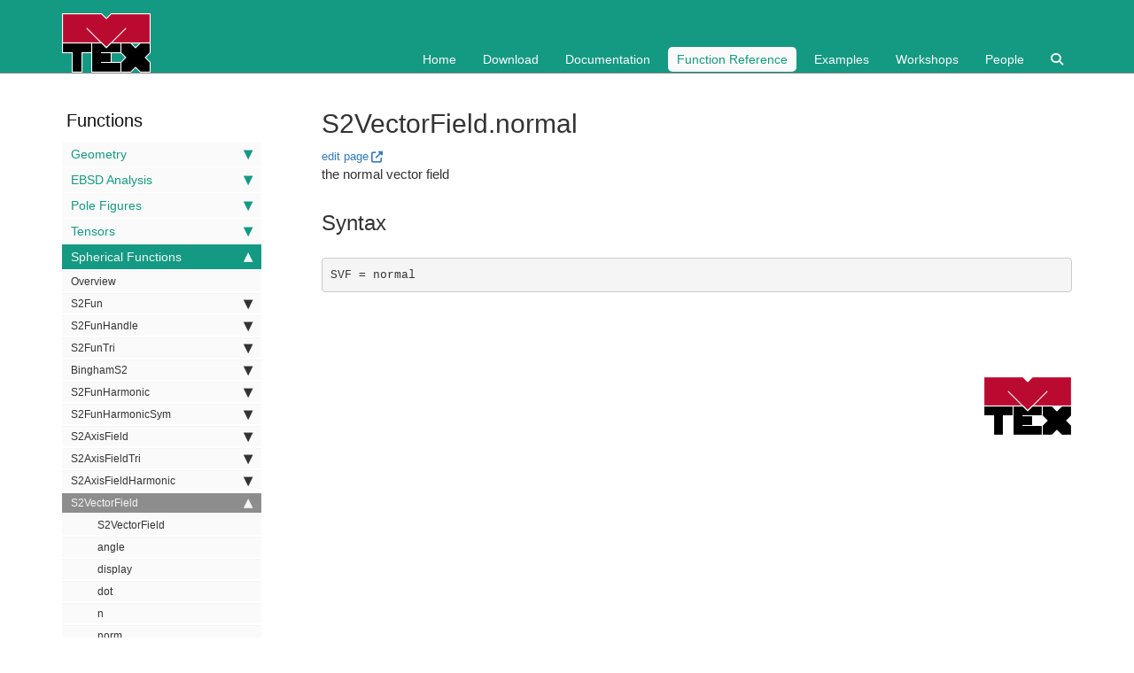

--- FILE ---
content_type: text/html; charset=utf-8
request_url: https://mtex-toolbox.github.io/S2VectorField.normal.html
body_size: 20365
content:
<!DOCTYPE html>
<html>
<head>
    <meta charset="utf-8">
<meta http-equiv="X-UA-Compatible" content="IE=edge">
<meta name="viewport" content="width=device-width, initial-scale=1">

<meta name="description" content="">
<meta name="keywords" content="">


<title>S2VectorField.normal | MTEX</title>

<link rel="stylesheet" href="css/syntax.css">

<!--<link rel="stylesheet" type="text/css" href="https://maxcdn.bootstrapcdn.com/font-awesome/4.7.0/css/font-awesome.min.css">-->
<link rel="stylesheet" href="https://cdnjs.cloudflare.com/ajax/libs/font-awesome/6.6.0/css/all.min.css" integrity="sha512-Kc323vGBEqzTmouAECnVceyQqyqdsSiqLQISBL29aUW4U/M7pSPA/gEUZQqv1cwx4OnYxTxve5UMg5GT6L4JJg==" crossorigin="anonymous" referrerpolicy="no-referrer" />


<!--<link rel="stylesheet" type="text/css" href="css/bootstrap.min.css">-->
<link rel="stylesheet" href="css/modern-business.css">

<!-- Latest compiled and minified CSS -->
<link rel="stylesheet" href="https://maxcdn.bootstrapcdn.com/bootstrap/3.3.7/css/bootstrap.min.css" integrity="sha384-BVYiiSIFeK1dGmJRAkycuHAHRg32OmUcww7on3RYdg4Va+PmSTsz/K68vbdEjh4u" crossorigin="anonymous">
<link rel="stylesheet" href="css/customstyles.css">
<link rel="stylesheet" href="css/boxshadowproperties.css">

<!-- most color styles are extracted out to here -->
<link rel="stylesheet" href="css/theme.css">
<link rel="stylesheet" href="css/theme-mtex.css">

<script src="https://cdnjs.cloudflare.com/ajax/libs/jquery/2.1.4/jquery.min.js"></script>

<script src="https://cdnjs.cloudflare.com/ajax/libs/jquery-cookie/1.4.1/jquery.cookie.min.js"></script>
<script src="js/jquery.navgoco.min.js"></script>


<!-- Latest compiled and minified JavaScript -->
<script src="https://maxcdn.bootstrapcdn.com/bootstrap/3.3.7/js/bootstrap.min.js" integrity="sha384-Tc5IQib027qvyjSMfHjOMaLkfuWVxZxUPnCJA7l2mCWNIpG9mGCD8wGNIcPD7Txa" crossorigin="anonymous"></script>
<!-- Anchor.js -->
<script src="https://cdnjs.cloudflare.com/ajax/libs/anchor-js/2.0.0/anchor.min.js"></script>
<script src="js/toc.js"></script>
<script src="js/customscripts.js"></script>

<!-- Favicons -->
<link rel="apple-touch-icon" type="image/png" sizes="100x100" href="images/favicons/favicon.png">
<link rel="icon" type="image/png" sizes="100x100" href="images/favicons/favicon.png">
<link rel="manifest" href="images/favicons/manifest.json">
<meta name="msapplication-TileColor" content="#149983">
<meta name="msapplication-TileImage" size="100x100" type="image/png" content="images/favicons/favicon.png">
<meta name="theme-color" content="#149983">

<!-- HTML5 Shim and Respond.js IE8 support of HTML5 elements and media queries -->
<!-- WARNING: Respond.js doesn't work if you view the page via file:// -->
<!--[if lt IE 9]>
<script src="https://oss.maxcdn.com/libs/html5shiv/3.7.0/html5shiv.js"></script>
<script src="https://oss.maxcdn.com/libs/respond.js/1.4.2/respond.min.js"></script>
<![endif]-->

<link rel="alternate" type="application/rss+xml" title="mtex team" href="https://mtex-toolbox.github.io/feed.xml">

<!-- enable MathJax
<script type="text/x-mathjax-config">
  MathJax.Hub.Config({
      tex2jax: {
          skipTags: ['script', 'noscript', 'style', 'textarea', 'pre'],
          inlineMath: [['$','$']]
      }
  });
</script>-->
<script src="https://cdn.mathjax.org/mathjax/latest/MathJax.js?config=TeX-AMS-MML_HTMLorMML" type="text/javascript"></script>

<!--<script src="https://cdnjs.cloudflare.com/ajax/libs/mathjax/3.2.2/es5/core.min.js" integrity="sha512-Vj8DsxZwse5LgmhPlIXhSr/+mwl8OajbZVCr4mX/TcDjwU1ijG6A15cnyRXqZd2mUOQqRk4YbQdc7XhvedWqMg==" crossorigin="anonymous" referrerpolicy="no-referrer"></script>-->

    <script>
        $(document).ready(function() {
            // Initialize navgoco with default options
            $("#mysidebar").navgoco({
                caretHtml: '',
                accordion: true,
                openClass: 'active', // open
                save: false, // leave false or nav highlighting doesn't work right
                cookie: {
                    name: 'navgoco',
                    expires: false,
                    path: '/'
                },
                slide: {
                    duration: 400,
                    easing: 'swing'
                }
            });

            $("#collapseAll").click(function(e) {
                e.preventDefault();
                $("#mysidebar").navgoco('toggle', false);
            });

            $("#expandAll").click(function(e) {
                e.preventDefault();
                $("#mysidebar").navgoco('toggle', true);
            });

        });

    </script>
    <script>
        $(function () {
            $('[data-toggle="tooltip"]').tooltip()
        })
    </script>
    <script>
        $(document).ready(function() {
            $("#tg-sb-link").click(function() {
                $("#tg-sb-sidebar").toggle();
                $("#tg-sb-content").toggleClass('col-md-9');
                $("#tg-sb-content").toggleClass('col-md-12');
                $("#tg-sb-icon").toggleClass('fa-toggle-on');
                $("#tg-sb-icon").toggleClass('fa-toggle-off');
            });
        });
    </script>
    
</head>
<body>
<!-- Navigation -->
<nav class="navbar navbar-inverse navbar-static-top">
    <div class="container topnavlinks">
        <div class="navbar-header">
            <button type="button" class="navbar-toggle" data-toggle="collapse" data-target="#bs-example-navbar-collapse-1">
                <span class="sr-only">Toggle navigation</span>
                <span class="icon-bar"></span>
                <span class="icon-bar"></span>
                <span class="icon-bar"></span>
            </button>
            <a class="fa fa-lg navbar-brand" href="index"><img src="images/icons/MTEX_100x67px.png"></a>
        </div>
        <div class="collapse navbar-collapse" id="bs-example-navbar-collapse-1">
            <br><br>
            <ul class="nav navbar-nav navbar-right">

                <!-- topnav -->
                
                
                    
                        
                        
                            <li><a href="index">Home</a></li>
                        
                    
                        
                        
                            <li><a href="download">Download</a></li>
                        
                    
                        
                        
                            <li><a href="Documentation">Documentation</a></li>
                        
                    
                        
                        
                            <li class="active"><a href="function_reference">Function Reference</a></li>
                        
                    
                        
                        
                            <li><a href="examples">Examples</a></li>
                        
                    
                        
                        
                            <li><a href="workshop26">Workshops</a></li>
                        
                    
                        
                        
                            <li><a href="people">People</a></li>
                        
                    
                        
                        
                            <li><a href="search"><i class="fa fa-search"></i></a></li>
                        
                    
                

                
            </ul>
        </div>
    </div>
    <!-- /.container -->
</nav>

<!-- Page Content -->
<div class="container">
  <div id="main">
    <!-- Content Row -->
    <div class="row">
        
        
            <!-- Sidebar Column -->
            <div class="col-md-3" id="tg-sb-sidebar">
                

<ul id="mysidebar" class="nav">
  <li class="sidebarTitle">Functions </li>
  
  
  
  <li>
      <a class="no_icon" href="#">Geometry</a>
      <ul>
          
          
          
          <li><a class="no_icon" href="GeometryOverview.html">Overview</a></li>
          
          
          
          <li class="subfolders">
              <a class="no_icon" href="#">vector3d</a>
              <ul>
                  
                  
                  
                  <li><a class="no_icon" href="vector3d.vector3d.html">vector3d</a></li>
                  
                  
                  
                  
                  
                  <li><a class="no_icon" href="vector3d.abs.html">abs</a></li>
                  
                  
                  
                  
                  
                  <li><a class="no_icon" href="vector3d.accumarray.html">accumarray</a></li>
                  
                  
                  
                  
                  
                  <li><a class="no_icon" href="vector3d.angle.html">angle</a></li>
                  
                  
                  
                  
                  
                  <li><a class="no_icon" href="vector3d.angle_outer.html">angle_outer</a></li>
                  
                  
                  
                  
                  
                  <li><a class="no_icon" href="vector3d.arrow3d.html">arrow3d</a></li>
                  
                  
                  
                  
                  
                  <li><a class="no_icon" href="vector3d.byPolar.html">byPolar</a></li>
                  
                  
                  
                  
                  
                  <li><a class="no_icon" href="vector3d.calcCluster.html">calcCluster</a></li>
                  
                  
                  
                  
                  
                  <li><a class="no_icon" href="vector3d.calcDelaunay.html">calcDelaunay</a></li>
                  
                  
                  
                  
                  
                  <li><a class="no_icon" href="vector3d.calcDensity.html">calcDensity</a></li>
                  
                  
                  
                  
                  
                  <li><a class="no_icon" href="vector3d.calcQuadratureWeights.html">calcQuadratureWeights</a></li>
                  
                  
                  
                  
                  
                  <li><a class="no_icon" href="vector3d.calcVoronoi.html">calcVoronoi</a></li>
                  
                  
                  
                  
                  
                  <li><a class="no_icon" href="vector3d.calcVoronoiArea.html">calcVoronoiArea</a></li>
                  
                  
                  
                  
                  
                  <li><a class="no_icon" href="vector3d.cat.html">cat</a></li>
                  
                  
                  
                  
                  
                  <li><a class="no_icon" href="vector3d.centroid.html">centroid</a></li>
                  
                  
                  
                  
                  
                  <li><a class="no_icon" href="vector3d.char.html">char</a></li>
                  
                  
                  
                  
                  
                  <li><a class="no_icon" href="vector3d.circle.html">circle</a></li>
                  
                  
                  
                  
                  
                  <li><a class="no_icon" href="vector3d.conj.html">conj</a></li>
                  
                  
                  
                  
                  
                  <li><a class="no_icon" href="vector3d.contour.html">contour</a></li>
                  
                  
                  
                  
                  
                  <li><a class="no_icon" href="vector3d.contourf.html">contourf</a></li>
                  
                  
                  
                  
                  
                  <li><a class="no_icon" href="vector3d.convhull.html">convhull</a></li>
                  
                  
                  
                  
                  
                  <li><a class="no_icon" href="vector3d.cross.html">cross</a></li>
                  
                  
                  
                  
                  
                  <li><a class="no_icon" href="vector3d.cross_outer.html">cross_outer</a></li>
                  
                  
                  
                  
                  
                  <li><a class="no_icon" href="vector3d.ctranspose.html">ctranspose</a></li>
                  
                  
                  
                  
                  
                  <li><a class="no_icon" href="vector3d.cumsum.html">cumsum</a></li>
                  
                  
                  
                  
                  
                  <li><a class="no_icon" href="vector3d.det.html">det</a></li>
                  
                  
                  
                  
                  
                  <li><a class="no_icon" href="vector3d.display.html">display</a></li>
                  
                  
                  
                  
                  
                  <li><a class="no_icon" href="vector3d.dot.html">dot</a></li>
                  
                  
                  
                  
                  
                  <li><a class="no_icon" href="vector3d.dot_outer.html">dot_outer</a></li>
                  
                  
                  
                  
                  
                  <li><a class="no_icon" href="vector3d.double.html">double</a></li>
                  
                  
                  
                  
                  
                  <li><a class="no_icon" href="vector3d.dyad.html">dyad</a></li>
                  
                  
                  
                  
                  
                  <li><a class="no_icon" href="vector3d.eig.html">eig</a></li>
                  
                  
                  
                  
                  
                  <li><a class="no_icon" href="vector3d.end.html">end</a></li>
                  
                  
                  
                  
                  
                  <li><a class="no_icon" href="vector3d.eq.html">eq</a></li>
                  
                  
                  
                  
                  
                  <li><a class="no_icon" href="vector3d.exp.html">exp</a></li>
                  
                  
                  
                  
                  
                  <li><a class="no_icon" href="vector3d.export.html">export</a></li>
                  
                  
                  
                  
                  
                  <li><a class="no_icon" href="vector3d.find.html">find</a></li>
                  
                  
                  
                  
                  
                  <li><a class="no_icon" href="vector3d.fullDouble.html">fullDouble</a></li>
                  
                  
                  
                  
                  
                  <li><a class="no_icon" href="vector3d.gridify.html">gridify</a></li>
                  
                  
                  
                  
                  
                  <li><a class="no_icon" href="vector3d.histogram.html">histogram</a></li>
                  
                  
                  
                  
                  
                  <li><a class="no_icon" href="vector3d.horzcat.html">horzcat</a></li>
                  
                  
                  
                  
                  
                  <li><a class="no_icon" href="vector3d.interp.html">interp</a></li>
                  
                  
                  
                  
                  
                  <li><a class="no_icon" href="vector3d.isPerp.html">isPerp</a></li>
                  
                  
                  
                  
                  
                  <li><a class="no_icon" href="vector3d.isempty.html">isempty</a></li>
                  
                  
                  
                  
                  
                  <li><a class="no_icon" href="vector3d.isscalar.html">isscalar</a></li>
                  
                  
                  
                  
                  
                  <li><a class="no_icon" href="vector3d.length.html">length</a></li>
                  
                  
                  
                  
                  
                  <li><a class="no_icon" href="vector3d.line.html">line</a></li>
                  
                  
                  
                  
                  
                  <li><a class="no_icon" href="vector3d.lineIntersect.html">lineIntersect</a></li>
                  
                  
                  
                  
                  
                  <li><a class="no_icon" href="vector3d.load.html">load</a></li>
                  
                  
                  
                  
                  
                  <li><a class="no_icon" href="vector3d.mapScatter.html">mapScatter</a></li>
                  
                  
                  
                  
                  
                  <li><a class="no_icon" href="vector3d.matrix.html">matrix</a></li>
                  
                  
                  
                  
                  
                  <li><a class="no_icon" href="vector3d.mean.html">mean</a></li>
                  
                  
                  
                  
                  
                  <li><a class="no_icon" href="vector3d.meshNorm.html">meshNorm</a></li>
                  
                  
                  
                  
                  
                  <li><a class="no_icon" href="vector3d.minus.html">minus</a></li>
                  
                  
                  
                  
                  
                  <li><a class="no_icon" href="vector3d.mpower.html">mpower</a></li>
                  
                  
                  
                  
                  
                  <li><a class="no_icon" href="vector3d.mrdivide.html">mrdivide</a></li>
                  
                  
                  
                  
                  
                  <li><a class="no_icon" href="vector3d.mtimes.html">mtimes</a></li>
                  
                  
                  
                  
                  
                  <li><a class="no_icon" href="vector3d.nan.html">nan</a></li>
                  
                  
                  
                  
                  
                  <li><a class="no_icon" href="vector3d.nan2zero.html">nan2zero</a></li>
                  
                  
                  
                  
                  
                  <li><a class="no_icon" href="vector3d.nanmean.html">nanmean</a></li>
                  
                  
                  
                  
                  
                  <li><a class="no_icon" href="vector3d.ndims.html">ndims</a></li>
                  
                  
                  
                  
                  
                  <li><a class="no_icon" href="vector3d.ne.html">ne</a></li>
                  
                  
                  
                  
                  
                  <li><a class="no_icon" href="vector3d.norm.html">norm</a></li>
                  
                  
                  
                  
                  
                  <li><a class="no_icon" href="vector3d.normalize.html">normalize</a></li>
                  
                  
                  
                  
                  
                  <li><a class="no_icon" href="vector3d.numel.html">numel</a></li>
                  
                  
                  
                  
                  
                  <li><a class="no_icon" href="vector3d.ones.html">ones</a></li>
                  
                  
                  
                  
                  
                  <li><a class="no_icon" href="vector3d.orth.html">orth</a></li>
                  
                  
                  
                  
                  
                  <li><a class="no_icon" href="vector3d.orthProj.html">orthProj</a></li>
                  
                  
                  
                  
                  
                  <li><a class="no_icon" href="vector3d.pcolor.html">pcolor</a></li>
                  
                  
                  
                  
                  
                  <li><a class="no_icon" href="vector3d.perp.html">perp</a></li>
                  
                  
                  
                  
                  
                  <li><a class="no_icon" href="vector3d.planeIntersect.html">planeIntersect</a></li>
                  
                  
                  
                  
                  
                  <li><a class="no_icon" href="vector3d.plot.html">plot</a></li>
                  
                  
                  
                  
                  
                  <li><a class="no_icon" href="vector3d.plot3d.html">plot3d</a></li>
                  
                  
                  
                  
                  
                  <li><a class="no_icon" href="vector3d.plotCustom.html">plotCustom</a></li>
                  
                  
                  
                  
                  
                  <li><a class="no_icon" href="vector3d.plus.html">plus</a></li>
                  
                  
                  
                  
                  
                  <li><a class="no_icon" href="vector3d.polar.html">polar</a></li>
                  
                  
                  
                  
                  
                  <li><a class="no_icon" href="vector3d.polyArea.html">polyArea</a></li>
                  
                  
                  
                  
                  
                  <li><a class="no_icon" href="vector3d.power.html">power</a></li>
                  
                  
                  
                  
                  
                  <li><a class="no_icon" href="vector3d.project2FundamentalRegion.html">project2FundamentalRegion</a></li>
                  
                  
                  
                  
                  
                  <li><a class="no_icon" href="vector3d.quiver.html">quiver</a></li>
                  
                  
                  
                  
                  
                  <li><a class="no_icon" href="vector3d.quiver3.html">quiver3</a></li>
                  
                  
                  
                  
                  
                  <li><a class="no_icon" href="vector3d.rand.html">rand</a></li>
                  
                  
                  
                  
                  
                  <li><a class="no_icon" href="vector3d.rank.html">rank</a></li>
                  
                  
                  
                  
                  
                  <li><a class="no_icon" href="vector3d.rdivide.html">rdivide</a></li>
                  
                  
                  
                  
                  
                  <li><a class="no_icon" href="vector3d.refine.html">refine</a></li>
                  
                  
                  
                  
                  
                  <li><a class="no_icon" href="vector3d.region.html">region</a></li>
                  
                  
                  
                  
                  
                  <li><a class="no_icon" href="vector3d.repmat.html">repmat</a></li>
                  
                  
                  
                  
                  
                  <li><a class="no_icon" href="vector3d.reshape.html">reshape</a></li>
                  
                  
                  
                  
                  
                  <li><a class="no_icon" href="vector3d.rotate.html">rotate</a></li>
                  
                  
                  
                  
                  
                  <li><a class="no_icon" href="vector3d.rotate_outer.html">rotate_outer</a></li>
                  
                  
                  
                  
                  
                  <li><a class="no_icon" href="vector3d.round.html">round</a></li>
                  
                  
                  
                  
                  
                  <li><a class="no_icon" href="vector3d.round2zero.html">round2zero</a></li>
                  
                  
                  
                  
                  
                  <li><a class="no_icon" href="vector3d.scatter.html">scatter</a></li>
                  
                  
                  
                  
                  
                  <li><a class="no_icon" href="vector3d.scatter3d.html">scatter3d</a></li>
                  
                  
                  
                  
                  
                  <li><a class="no_icon" href="vector3d.setdiff.html">setdiff</a></li>
                  
                  
                  
                  
                  
                  <li><a class="no_icon" href="vector3d.size.html">size</a></li>
                  
                  
                  
                  
                  
                  <li><a class="no_icon" href="vector3d.smooth.html">smooth</a></li>
                  
                  
                  
                  
                  
                  <li><a class="no_icon" href="vector3d.sparse.html">sparse</a></li>
                  
                  
                  
                  
                  
                  <li><a class="no_icon" href="vector3d.subSet.html">subSet</a></li>
                  
                  
                  
                  
                  
                  <li><a class="no_icon" href="vector3d.subsasgn.html">subsasgn</a></li>
                  
                  
                  
                  
                  
                  <li><a class="no_icon" href="vector3d.subsref.html">subsref</a></li>
                  
                  
                  
                  
                  
                  <li><a class="no_icon" href="vector3d.sum.html">sum</a></li>
                  
                  
                  
                  
                  
                  <li><a class="no_icon" href="vector3d.surf.html">surf</a></li>
                  
                  
                  
                  
                  
                  <li><a class="no_icon" href="vector3d.symmetrise.html">symmetrise</a></li>
                  
                  
                  
                  
                  
                  <li><a class="no_icon" href="vector3d.text.html">text</a></li>
                  
                  
                  
                  
                  
                  <li><a class="no_icon" href="vector3d.text3.html">text3</a></li>
                  
                  
                  
                  
                  
                  <li><a class="no_icon" href="vector3d.times.html">times</a></li>
                  
                  
                  
                  
                  
                  <li><a class="no_icon" href="vector3d.transpose.html">transpose</a></li>
                  
                  
                  
                  
                  
                  <li><a class="no_icon" href="vector3d.uminus.html">uminus</a></li>
                  
                  
                  
                  
                  
                  <li><a class="no_icon" href="vector3d.unique.html">unique</a></li>
                  
                  
                  
                  
                  
                  <li><a class="no_icon" href="vector3d.vertcat.html">vertcat</a></li>
                  
                  
                  
                  
                  
                  <li><a class="no_icon" href="vector3d.zeros.html">zeros</a></li>
                  
                  
                  
              </ul>
          </li>
          
          
          
          <li class="subfolders">
              <a class="no_icon" href="#">Miller</a>
              <ul>
                  
                  
                  
                  <li><a class="no_icon" href="Miller.Miller.html">Miller</a></li>
                  
                  
                  
                  
                  
                  <li><a class="no_icon" href="Miller.calcDensity.html">calcDensity</a></li>
                  
                  
                  
                  
                  
                  <li><a class="no_icon" href="Miller.cat.html">cat</a></li>
                  
                  
                  
                  
                  
                  <li><a class="no_icon" href="Miller.char.html">char</a></li>
                  
                  
                  
                  
                  
                  <li><a class="no_icon" href="Miller.cross.html">cross</a></li>
                  
                  
                  
                  
                  
                  <li><a class="no_icon" href="Miller.display.html">display</a></li>
                  
                  
                  
                  
                  
                  <li><a class="no_icon" href="Miller.dot.html">dot</a></li>
                  
                  
                  
                  
                  
                  <li><a class="no_icon" href="Miller.dot_outer.html">dot_outer</a></li>
                  
                  
                  
                  
                  
                  <li><a class="no_icon" href="Miller.dspacing.html">dspacing</a></li>
                  
                  
                  
                  
                  
                  <li><a class="no_icon" href="Miller.exp.html">exp</a></li>
                  
                  
                  
                  
                  
                  <li><a class="no_icon" href="Miller.gridify.html">gridify</a></li>
                  
                  
                  
                  
                  
                  <li><a class="no_icon" href="Miller.mean.html">mean</a></li>
                  
                  
                  
                  
                  
                  <li><a class="no_icon" href="Miller.multiplicity.html">multiplicity</a></li>
                  
                  
                  
                  
                  
                  <li><a class="no_icon" href="Miller.perp.html">perp</a></li>
                  
                  
                  
                  
                  
                  <li><a class="no_icon" href="Miller.project2FundamentalRegion.html">project2FundamentalRegion</a></li>
                  
                  
                  
                  
                  
                  <li><a class="no_icon" href="Miller.region.html">region</a></li>
                  
                  
                  
                  
                  
                  <li><a class="no_icon" href="Miller.rotate.html">rotate</a></li>
                  
                  
                  
                  
                  
                  <li><a class="no_icon" href="Miller.rotate_outer.html">rotate_outer</a></li>
                  
                  
                  
                  
                  
                  <li><a class="no_icon" href="Miller.round.html">round</a></li>
                  
                  
                  
                  
                  
                  <li><a class="no_icon" href="Miller.scatter.html">scatter</a></li>
                  
                  
                  
                  
                  
                  <li><a class="no_icon" href="Miller.smooth.html">smooth</a></li>
                  
                  
                  
                  
                  
                  <li><a class="no_icon" href="Miller.surf.html">surf</a></li>
                  
                  
                  
                  
                  
                  <li><a class="no_icon" href="Miller.symmetrise.html">symmetrise</a></li>
                  
                  
                  
                  
                  
                  <li><a class="no_icon" href="Miller.text.html">text</a></li>
                  
                  
                  
                  
                  
                  <li><a class="no_icon" href="Miller.transformReferenceFrame.html">transformReferenceFrame</a></li>
                  
                  
                  
                  
                  
                  <li><a class="no_icon" href="Miller.unique.html">unique</a></li>
                  
                  
                  
              </ul>
          </li>
          
          
          
          <li class="subfolders">
              <a class="no_icon" href="#">symmetry</a>
              <ul>
                  
                  
                  
                  <li><a class="no_icon" href="symmetry.symmetry.html">symmetry</a></li>
                  
                  
                  
                  
                  
                  <li><a class="no_icon" href="symmetry.Laue.html">Laue</a></li>
                  
                  
                  
                  
                  
                  <li><a class="no_icon" href="symmetry.LaueName.html">LaueName</a></li>
                  
                  
                  
                  
                  
                  <li><a class="no_icon" href="symmetry.WignerD.html">WignerD</a></li>
                  
                  
                  
                  
                  
                  <li><a class="no_icon" href="symmetry.calcAngleDistribution.html">calcAngleDistribution</a></li>
                  
                  
                  
                  
                  
                  <li><a class="no_icon" href="symmetry.calcAxisDistribution.html">calcAxisDistribution</a></li>
                  
                  
                  
                  
                  
                  <li><a class="no_icon" href="symmetry.check.html">check</a></li>
                  
                  
                  
                  
                  
                  <li><a class="no_icon" href="symmetry.disjoint.html">disjoint</a></li>
                  
                  
                  
                  
                  
                  <li><a class="no_icon" href="symmetry.elements.html">elements</a></li>
                  
                  
                  
                  
                  
                  <li><a class="no_icon" href="symmetry.ensureCS.html">ensureCS</a></li>
                  
                  
                  
                  
                  
                  <li><a class="no_icon" href="symmetry.eq.html">eq</a></li>
                  
                  
                  
                  
                  
                  <li><a class="no_icon" href="symmetry.factor.html">factor</a></li>
                  
                  
                  
                  
                  
                  <li><a class="no_icon" href="symmetry.fundamentalRegion.html">fundamentalRegion</a></li>
                  
                  
                  
                  
                  
                  <li><a class="no_icon" href="symmetry.fundamentalRegionEuler.html">fundamentalRegionEuler</a></li>
                  
                  
                  
                  
                  
                  <li><a class="no_icon" href="symmetry.fundamentalSector.html">fundamentalSector</a></li>
                  
                  
                  
                  
                  
                  <li><a class="no_icon" href="symmetry.isLaue.html">isLaue</a></li>
                  
                  
                  
                  
                  
                  <li><a class="no_icon" href="symmetry.isProper.html">isProper</a></li>
                  
                  
                  
                  
                  
                  <li><a class="no_icon" href="symmetry.maxAngle.html">maxAngle</a></li>
                  
                  
                  
                  
                  
                  <li><a class="no_icon" href="symmetry.mtimes.html">mtimes</a></li>
                  
                  
                  
                  
                  
                  <li><a class="no_icon" href="symmetry.multiplicityZ.html">multiplicityZ</a></li>
                  
                  
                  
                  
                  
                  <li><a class="no_icon" href="symmetry.ne.html">ne</a></li>
                  
                  
                  
                  
                  
                  <li><a class="no_icon" href="symmetry.nfold.html">nfold</a></li>
                  
                  
                  
                  
                  
                  <li><a class="no_icon" href="symmetry.numProper.html">numProper</a></li>
                  
                  
                  
                  
                  
                  <li><a class="no_icon" href="symmetry.numSym.html">numSym</a></li>
                  
                  
                  
                  
                  
                  <li><a class="no_icon" href="symmetry.plot.html">plot</a></li>
                  
                  
                  
                  
                  
                  <li><a class="no_icon" href="symmetry.properGroup.html">properGroup</a></li>
                  
                  
                  
                  
                  
                  <li><a class="no_icon" href="symmetry.properSubGroup.html">properSubGroup</a></li>
                  
                  
                  
                  
                  
                  <li><a class="no_icon" href="symmetry.quaternion.html">quaternion</a></li>
                  
                  
                  
                  
                  
                  <li><a class="no_icon" href="symmetry.rotation.html">rotation</a></li>
                  
                  
                  
                  
                  
                  <li><a class="no_icon" href="symmetry.rotation_special.html">rotation_special</a></li>
                  
                  
                  
                  
                  
                  <li><a class="no_icon" href="symmetry.union.html">union</a></li>
                  
                  
                  
              </ul>
          </li>
          
          
          
          <li class="subfolders">
              <a class="no_icon" href="#">crystalSymmetry</a>
              <ul>
                  
                  
                  
                  <li><a class="no_icon" href="crystalSymmetry.crystalSymmetry.html">crystalSymmetry</a></li>
                  
                  
                  
                  
                  
                  <li><a class="no_icon" href="crystalSymmetry.add.html">add</a></li>
                  
                  
                  
                  
                  
                  <li><a class="no_icon" href="crystalSymmetry.alignment.html">alignment</a></li>
                  
                  
                  
                  
                  
                  <li><a class="no_icon" href="crystalSymmetry.axesDual.html">axesDual</a></li>
                  
                  
                  
                  
                  
                  <li><a class="no_icon" href="crystalSymmetry.basicHKL.html">basicHKL</a></li>
                  
                  
                  
                  
                  
                  <li><a class="no_icon" href="crystalSymmetry.byElements.html">byElements</a></li>
                  
                  
                  
                  
                  
                  <li><a class="no_icon" href="crystalSymmetry.char.html">char</a></li>
                  
                  
                  
                  
                  
                  <li><a class="no_icon" href="crystalSymmetry.dispLine.html">dispLine</a></li>
                  
                  
                  
                  
                  
                  <li><a class="no_icon" href="crystalSymmetry.display.html">display</a></li>
                  
                  
                  
                  
                  
                  <li><a class="no_icon" href="crystalSymmetry.eq.html">eq</a></li>
                  
                  
                  
                  
                  
                  <li><a class="no_icon" href="crystalSymmetry.load.html">load</a></li>
                  
                  
                  
                  
                  
                  <li><a class="no_icon" href="crystalSymmetry.plotHKL.html">plotHKL</a></li>
                  
                  
                  
                  
                  
                  <li><a class="no_icon" href="crystalSymmetry.plotUVW.html">plotUVW</a></li>
                  
                  
                  
                  
                  
                  <li><a class="no_icon" href="crystalSymmetry.transformationMatrix.html">transformationMatrix</a></li>
                  
                  
                  
              </ul>
          </li>
          
          
          
          <li class="subfolders">
              <a class="no_icon" href="#">specimenSymmetry</a>
              <ul>
                  
                  
                  
                  <li><a class="no_icon" href="specimenSymmetry.specimenSymmetry.html">specimenSymmetry</a></li>
                  
                  
                  
                  
                  
                  <li><a class="no_icon" href="specimenSymmetry.char.html">char</a></li>
                  
                  
                  
                  
                  
                  <li><a class="no_icon" href="specimenSymmetry.dispLine.html">dispLine</a></li>
                  
                  
                  
              </ul>
          </li>
          
          
          
          <li class="subfolders">
              <a class="no_icon" href="#">crystalShape</a>
              <ul>
                  
                  
                  
                  <li><a class="no_icon" href="crystalShape.crystalShape.html">crystalShape</a></li>
                  
                  
                  
                  
                  
                  <li><a class="no_icon" href="albite.html">albite</a></li>
                  
                  
                  
                  
                  
                  <li><a class="no_icon" href="amphibole.html">amphibole</a></li>
                  
                  
                  
                  
                  
                  <li><a class="no_icon" href="analcime.html">analcime</a></li>
                  
                  
                  
                  
                  
                  <li><a class="no_icon" href="andalusite.html">andalusite</a></li>
                  
                  
                  
                  
                  
                  <li><a class="no_icon" href="anorthite.html">anorthite</a></li>
                  
                  
                  
                  
                  
                  <li><a class="no_icon" href="antigorite.html">antigorite</a></li>
                  
                  
                  
                  
                  
                  <li><a class="no_icon" href="apatite.html">apatite</a></li>
                  
                  
                  
                  
                  
                  <li><a class="no_icon" href="aragonite.html">aragonite</a></li>
                  
                  
                  
                  
                  
                  <li><a class="no_icon" href="augite.html">augite</a></li>
                  
                  
                  
                  
                  
                  <li><a class="no_icon" href="biotite.html">biotite</a></li>
                  
                  
                  
                  
                  
                  <li><a class="no_icon" href="brucite.html">brucite</a></li>
                  
                  
                  
                  
                  
                  <li><a class="no_icon" href="calcite.html">calcite</a></li>
                  
                  
                  
                  
                  
                  <li><a class="no_icon" href="chromite.html">chromite</a></li>
                  
                  
                  
                  
                  
                  <li><a class="no_icon" href="clinochlore.html">clinochlore</a></li>
                  
                  
                  
                  
                  
                  <li><a class="no_icon" href="cordierite.html">cordierite</a></li>
                  
                  
                  
                  
                  
                  <li><a class="no_icon" href="corundum.html">corundum</a></li>
                  
                  
                  
                  
                  
                  <li><a class="no_icon" href="diamond.html">diamond</a></li>
                  
                  
                  
                  
                  
                  <li><a class="no_icon" href="diopside.html">diopside</a></li>
                  
                  
                  
                  
                  
                  <li><a class="no_icon" href="dolomite.html">dolomite</a></li>
                  
                  
                  
                  
                  
                  <li><a class="no_icon" href="enstatite.html">enstatite</a></li>
                  
                  
                  
                  
                  
                  <li><a class="no_icon" href="epidote.html">epidote</a></li>
                  
                  
                  
                  
                  
                  <li><a class="no_icon" href="fluorite.html">fluorite</a></li>
                  
                  
                  
                  
                  
                  <li><a class="no_icon" href="fluorite_complex.html">fluorite_complex</a></li>
                  
                  
                  
                  
                  
                  <li><a class="no_icon" href="forsterite.html">forsterite</a></li>
                  
                  
                  
                  
                  
                  <li><a class="no_icon" href="garnet.html">garnet</a></li>
                  
                  
                  
                  
                  
                  <li><a class="no_icon" href="gypsum.html">gypsum</a></li>
                  
                  
                  
                  
                  
                  <li><a class="no_icon" href="halite.html">halite</a></li>
                  
                  
                  
                  
                  
                  <li><a class="no_icon" href="ice_VI.html">ice_VI</a></li>
                  
                  
                  
                  
                  
                  <li><a class="no_icon" href="ilmenite.html">ilmenite</a></li>
                  
                  
                  
                  
                  
                  <li><a class="no_icon" href="kyanite.html">kyanite</a></li>
                  
                  
                  
                  
                  
                  <li><a class="no_icon" href="magnesite.html">magnesite</a></li>
                  
                  
                  
                  
                  
                  <li><a class="no_icon" href="magnetite.html">magnetite</a></li>
                  
                  
                  
                  
                  
                  <li><a class="no_icon" href="microcline.html">microcline</a></li>
                  
                  
                  
                  
                  
                  <li><a class="no_icon" href="monazite.html">monazite</a></li>
                  
                  
                  
                  
                  
                  <li><a class="no_icon" href="muscovite.html">muscovite</a></li>
                  
                  
                  
                  
                  
                  <li><a class="no_icon" href="olivine.html">olivine</a></li>
                  
                  
                  
                  
                  
                  <li><a class="no_icon" href="orthoclase.html">orthoclase</a></li>
                  
                  
                  
                  
                  
                  <li><a class="no_icon" href="plagioclase.html">plagioclase</a></li>
                  
                  
                  
                  
                  
                  <li><a class="no_icon" href="quartz.html">quartz</a></li>
                  
                  
                  
                  
                  
                  <li><a class="no_icon" href="rutile.html">rutile</a></li>
                  
                  
                  
                  
                  
                  <li><a class="no_icon" href="spinel.html">spinel</a></li>
                  
                  
                  
                  
                  
                  <li><a class="no_icon" href="staurolite.html">staurolite</a></li>
                  
                  
                  
                  
                  
                  <li><a class="no_icon" href="titanite.html">titanite</a></li>
                  
                  
                  
                  
                  
                  <li><a class="no_icon" href="topaz.html">topaz</a></li>
                  
                  
                  
                  
                  
                  <li><a class="no_icon" href="tourmaline.html">tourmaline</a></li>
                  
                  
                  
                  
                  
                  <li><a class="no_icon" href="zircon.html">zircon</a></li>
                  
                  
                  
                  
                  
                  <li><a class="no_icon" href="zoisite.html">zoisite</a></li>
                  
                  
                  
                  
                  
                  <li><a class="no_icon" href="crystalShape.display.html">display</a></li>
                  
                  
                  
                  
                  
                  <li><a class="no_icon" href="crystalShape.fitArea.html">fitArea</a></li>
                  
                  
                  
                  
                  
                  <li><a class="no_icon" href="crystalShape.innerFace.html">innerFace</a></li>
                  
                  
                  
                  
                  
                  <li><a class="no_icon" href="crystalShape.length.html">length</a></li>
                  
                  
                  
                  
                  
                  <li><a class="no_icon" href="crystalShape.mtimes.html">mtimes</a></li>
                  
                  
                  
                  
                  
                  <li><a class="no_icon" href="crystalShape.plot.html">plot</a></li>
                  
                  
                  
                  
                  
                  <li><a class="no_icon" href="crystalShape.plotInnerDirection.html">plotInnerDirection</a></li>
                  
                  
                  
                  
                  
                  <li><a class="no_icon" href="crystalShape.plotInnerFace.html">plotInnerFace</a></li>
                  
                  
                  
                  
                  
                  <li><a class="no_icon" href="crystalShape.plotSlipSystem.html">plotSlipSystem</a></li>
                  
                  
                  
                  
                  
                  <li><a class="no_icon" href="crystalShape.plus.html">plus</a></li>
                  
                  
                  
                  
                  
                  <li><a class="no_icon" href="crystalShape.repmat.html">repmat</a></li>
                  
                  
                  
                  
                  
                  <li><a class="no_icon" href="crystalShape.rotate.html">rotate</a></li>
                  
                  
                  
                  
                  
                  <li><a class="no_icon" href="crystalShape.rotate_outer.html">rotate_outer</a></li>
                  
                  
                  
                  
                  
                  <li><a class="no_icon" href="crystalShape.size.html">size</a></li>
                  
                  
                  
                  
                  
                  <li><a class="no_icon" href="crystalShape.subSet.html">subSet</a></li>
                  
                  
                  
                  
                  
                  <li><a class="no_icon" href="crystalShape.subsref.html">subsref</a></li>
                  
                  
                  
                  
                  
                  <li><a class="no_icon" href="crystalShape.times.html">times</a></li>
                  
                  
                  
              </ul>
          </li>
          
          
          
          <li class="subfolders">
              <a class="no_icon" href="#">rotation</a>
              <ul>
                  
                  
                  
                  <li><a class="no_icon" href="rotation.rotation.html">rotation</a></li>
                  
                  
                  
                  
                  
                  <li><a class="no_icon" href="rotation.byAxisAngle.html">byAxisAngle</a></li>
                  
                  
                  
                  
                  
                  <li><a class="no_icon" href="rotation.byEuler.html">byEuler</a></li>
                  
                  
                  
                  
                  
                  <li><a class="no_icon" href="rotation.byMatrix.html">byMatrix</a></li>
                  
                  
                  
                  
                  
                  <li><a class="no_icon" href="rotation.byRodrigues.html">byRodrigues</a></li>
                  
                  
                  
                  
                  
                  <li><a class="no_icon" href="rotation.calcDensity.html">calcDensity</a></li>
                  
                  
                  
                  
                  
                  <li><a class="no_icon" href="rotation.cat.html">cat</a></li>
                  
                  
                  
                  
                  
                  <li><a class="no_icon" href="rotation.char.html">char</a></li>
                  
                  
                  
                  
                  
                  <li><a class="no_icon" href="rotation.display.html">display</a></li>
                  
                  
                  
                  
                  
                  <li><a class="no_icon" href="rotation.dot.html">dot</a></li>
                  
                  
                  
                  
                  
                  <li><a class="no_icon" href="rotation.dot_outer.html">dot_outer</a></li>
                  
                  
                  
                  
                  
                  <li><a class="no_icon" href="rotation.double.html">double</a></li>
                  
                  
                  
                  
                  
                  <li><a class="no_icon" href="rotation.fit.html">fit</a></li>
                  
                  
                  
                  
                  
                  <li><a class="no_icon" href="rotation.getMinAxes.html">getMinAxes</a></li>
                  
                  
                  
                  
                  
                  <li><a class="no_icon" href="rotation.interp.html">interp</a></li>
                  
                  
                  
                  
                  
                  <li><a class="no_icon" href="rotation.isImproper.html">isImproper</a></li>
                  
                  
                  
                  
                  
                  <li><a class="no_icon" href="rotation.line.html">line</a></li>
                  
                  
                  
                  
                  
                  <li><a class="no_icon" href="rotation.load.html">load</a></li>
                  
                  
                  
                  
                  
                  <li><a class="no_icon" href="rotation.map.html">map</a></li>
                  
                  
                  
                  
                  
                  <li><a class="no_icon" href="rotation.matrix.html">matrix</a></li>
                  
                  
                  
                  
                  
                  <li><a class="no_icon" href="rotation.mldivide.html">mldivide</a></li>
                  
                  
                  
                  
                  
                  <li><a class="no_icon" href="rotation.mtimes.html">mtimes</a></li>
                  
                  
                  
                  
                  
                  <li><a class="no_icon" href="rotation.permute.html">permute</a></li>
                  
                  
                  
                  
                  
                  <li><a class="no_icon" href="rotation.plotSection.html">plotSection</a></li>
                  
                  
                  
                  
                  
                  <li><a class="no_icon" href="rotation.power.html">power</a></li>
                  
                  
                  
                  
                  
                  <li><a class="no_icon" href="rotation.project2FundamentalRegion.html">project2FundamentalRegion</a></li>
                  
                  
                  
                  
                  
                  <li><a class="no_icon" href="rotation.repmat.html">repmat</a></li>
                  
                  
                  
                  
                  
                  <li><a class="no_icon" href="rotation.reshape.html">reshape</a></li>
                  
                  
                  
                  
                  
                  <li><a class="no_icon" href="rotation.subSet.html">subSet</a></li>
                  
                  
                  
                  
                  
                  <li><a class="no_icon" href="rotation.subsasgn.html">subsasgn</a></li>
                  
                  
                  
                  
                  
                  <li><a class="no_icon" href="rotation.subsref.html">subsref</a></li>
                  
                  
                  
                  
                  
                  <li><a class="no_icon" href="rotation.times.html">times</a></li>
                  
                  
                  
                  
                  
                  <li><a class="no_icon" href="rotation.transpose.html">transpose</a></li>
                  
                  
                  
                  
                  
                  <li><a class="no_icon" href="rotation.uminus.html">uminus</a></li>
                  
                  
                  
                  
                  
                  <li><a class="no_icon" href="rotation.unique.html">unique</a></li>
                  
                  
                  
              </ul>
          </li>
          
          
          
          <li class="subfolders">
              <a class="no_icon" href="#">orientation</a>
              <ul>
                  
                  
                  
                  <li><a class="no_icon" href="orientation.orientation.html">orientation</a></li>
                  
                  
                  
                  
                  
                  <li><a class="no_icon" href="orientation.BCV.html">BCV</a></li>
                  
                  
                  
                  
                  
                  <li><a class="no_icon" href="orientation.KLCV.html">KLCV</a></li>
                  
                  
                  
                  
                  
                  <li><a class="no_icon" href="orientation.LSCV.html">LSCV</a></li>
                  
                  
                  
                  
                  
                  <li><a class="no_icon" href="orientation.accumarray.html">accumarray</a></li>
                  
                  
                  
                  
                  
                  <li><a class="no_icon" href="orientation.angle.html">angle</a></li>
                  
                  
                  
                  
                  
                  <li><a class="no_icon" href="orientation.axis.html">axis</a></li>
                  
                  
                  
                  
                  
                  <li><a class="no_icon" href="orientation.bingham_test.html">bingham_test</a></li>
                  
                  
                  
                  
                  
                  <li><a class="no_icon" href="orientation.byAxisAngle.html">byAxisAngle</a></li>
                  
                  
                  
                  
                  
                  <li><a class="no_icon" href="orientation.byEuler.html">byEuler</a></li>
                  
                  
                  
                  
                  
                  <li><a class="no_icon" href="orientation.byMatrix.html">byMatrix</a></li>
                  
                  
                  
                  
                  
                  <li><a class="no_icon" href="orientation.byMiller.html">byMiller</a></li>
                  
                  
                  
                  
                  
                  <li><a class="no_icon" href="orientation.byRodrigues.html">byRodrigues</a></li>
                  
                  
                  
                  
                  
                  <li><a class="no_icon" href="orientation.calcAngleDistribution.html">calcAngleDistribution</a></li>
                  
                  
                  
                  
                  
                  <li><a class="no_icon" href="orientation.calcBinghamODF.html">calcBinghamODF</a></li>
                  
                  
                  
                  
                  
                  <li><a class="no_icon" href="orientation.calcCluster.html">calcCluster</a></li>
                  
                  
                  
                  
                  
                  <li><a class="no_icon" href="orientation.calcFourierODF.html">calcFourierODF</a></li>
                  
                  
                  
                  
                  
                  <li><a class="no_icon" href="orientation.calcInvTaylor.html">calcInvTaylor</a></li>
                  
                  
                  
                  
                  
                  <li><a class="no_icon" href="orientation.calcKernel.html">calcKernel</a></li>
                  
                  
                  
                  
                  
                  <li><a class="no_icon" href="orientation.calcKernelODF.html">calcKernelODF</a></li>
                  
                  
                  
                  
                  
                  <li><a class="no_icon" href="orientation.calcMIndex.html">calcMIndex</a></li>
                  
                  
                  
                  
                  
                  <li><a class="no_icon" href="orientation.calcTensor.html">calcTensor</a></li>
                  
                  
                  
                  
                  
                  <li><a class="no_icon" href="orientation.calcVoronoi.html">calcVoronoi</a></li>
                  
                  
                  
                  
                  
                  <li><a class="no_icon" href="orientation.char.html">char</a></li>
                  
                  
                  
                  
                  
                  <li><a class="no_icon" href="orientation.crossCorrelation.html">crossCorrelation</a></li>
                  
                  
                  
                  
                  
                  <li><a class="no_icon" href="orientation.ctranspose.html">ctranspose</a></li>
                  
                  
                  
                  
                  
                  <li><a class="no_icon" href="orientation.display.html">display</a></li>
                  
                  
                  
                  
                  
                  <li><a class="no_icon" href="orientation.doHClustering.html">doHClustering</a></li>
                  
                  
                  
                  
                  
                  <li><a class="no_icon" href="orientation.dot.html">dot</a></li>
                  
                  
                  
                  
                  
                  <li><a class="no_icon" href="orientation.dot_outer.html">dot_outer</a></li>
                  
                  
                  
                  
                  
                  <li><a class="no_icon" href="orientation.exp.html">exp</a></li>
                  
                  
                  
                  
                  
                  <li><a class="no_icon" href="orientation.export_VPSC.html">export_VPSC</a></li>
                  
                  
                  
                  
                  
                  <li><a class="no_icon" href="orientation.fibreVolume.html">fibreVolume</a></li>
                  
                  
                  
                  
                  
                  <li><a class="no_icon" href="orientation.find.html">find</a></li>
                  
                  
                  
                  
                  
                  <li><a class="no_icon" href="orientation.fit.html">fit</a></li>
                  
                  
                  
                  
                  
                  <li><a class="no_icon" href="orientation.getFundamentalRegion.html">getFundamentalRegion</a></li>
                  
                  
                  
                  
                  
                  <li><a class="no_icon" href="orientation.gridify.html">gridify</a></li>
                  
                  
                  
                  
                  
                  <li><a class="no_icon" href="orientation.isMisorientation.html">isMisorientation</a></li>
                  
                  
                  
                  
                  
                  <li><a class="no_icon" href="orientation.ldivide.html">ldivide</a></li>
                  
                  
                  
                  
                  
                  <li><a class="no_icon" href="orientation.load.html">load</a></li>
                  
                  
                  
                  
                  
                  <li><a class="no_icon" href="orientation.log.html">log</a></li>
                  
                  
                  
                  
                  
                  <li><a class="no_icon" href="orientation.logm.html">logm</a></li>
                  
                  
                  
                  
                  
                  <li><a class="no_icon" href="orientation.map.html">map</a></li>
                  
                  
                  
                  
                  
                  <li><a class="no_icon" href="orientation.matchLattice.html">matchLattice</a></li>
                  
                  
                  
                  
                  
                  <li><a class="no_icon" href="orientation.mean.html">mean</a></li>
                  
                  
                  
                  
                  
                  <li><a class="no_icon" href="orientation.mldivide.html">mldivide</a></li>
                  
                  
                  
                  
                  
                  <li><a class="no_icon" href="orientation.mtimes.html">mtimes</a></li>
                  
                  
                  
                  
                  
                  <li><a class="no_icon" href="orientation.multiplicity.html">multiplicity</a></li>
                  
                  
                  
                  
                  
                  <li><a class="no_icon" href="orientation.niceEuler.html">niceEuler</a></li>
                  
                  
                  
                  
                  
                  <li><a class="no_icon" href="orientation.parents.html">parents</a></li>
                  
                  
                  
                  
                  
                  <li><a class="no_icon" href="orientation.plot.html">plot</a></li>
                  
                  
                  
                  
                  
                  <li><a class="no_icon" href="orientation.plotIPDF.html">plotIPDF</a></li>
                  
                  
                  
                  
                  
                  <li><a class="no_icon" href="orientation.plotPDF.html">plotPDF</a></li>
                  
                  
                  
                  
                  
                  <li><a class="no_icon" href="orientation.plotSection.html">plotSection</a></li>
                  
                  
                  
                  
                  
                  <li><a class="no_icon" href="orientation.plotSectionOutOfFR.html">plotSectionOutOfFR</a></li>
                  
                  
                  
                  
                  
                  <li><a class="no_icon" href="orientation.power.html">power</a></li>
                  
                  
                  
                  
                  
                  <li><a class="no_icon" href="orientation.project.html">project</a></li>
                  
                  
                  
                  
                  
                  <li><a class="no_icon" href="orientation.project2EulerFR.html">project2EulerFR</a></li>
                  
                  
                  
                  
                  
                  <li><a class="no_icon" href="orientation.project2FundamentalRegion.html">project2FundamentalRegion</a></li>
                  
                  
                  
                  
                  
                  <li><a class="no_icon" href="orientation.qqplot.html">qqplot</a></li>
                  
                  
                  
                  
                  
                  <li><a class="no_icon" href="orientation.quiver.html">quiver</a></li>
                  
                  
                  
                  
                  
                  <li><a class="no_icon" href="orientation.quiverSection.html">quiverSection</a></li>
                  
                  
                  
                  
                  
                  <li><a class="no_icon" href="orientation.round2Miller.html">round2Miller</a></li>
                  
                  
                  
                  
                  
                  <li><a class="no_icon" href="orientation.scatter.html">scatter</a></li>
                  
                  
                  
                  
                  
                  <li><a class="no_icon" href="orientation.sphereVolume.html">sphereVolume</a></li>
                  
                  
                  
                  
                  
                  <li><a class="no_icon" href="orientation.symmetrise.html">symmetrise</a></li>
                  
                  
                  
                  
                  
                  <li><a class="no_icon" href="orientation.tensor.html">tensor</a></li>
                  
                  
                  
                  
                  
                  <li><a class="no_icon" href="orientation.times.html">times</a></li>
                  
                  
                  
                  
                  
                  <li><a class="no_icon" href="orientation.transformReferenceFrame.html">transformReferenceFrame</a></li>
                  
                  
                  
                  
                  
                  <li><a class="no_icon" href="orientation.unique.html">unique</a></li>
                  
                  
                  
                  
                  
                  <li><a class="no_icon" href="orientation.variants.html">variants</a></li>
                  
                  
                  
                  
                  
                  <li><a class="no_icon" href="orientation.volume.html">volume</a></li>
                  
                  
                  
                  
                  
                  <li><a class="no_icon" href="MoritoOrder.html">MoritoOrder</a></li>
                  
                  
                  
                  
                  
                  <li><a class="no_icon" href="calcParent.html">calcParent</a></li>
                  
                  
                  
                  
                  
                  <li><a class="no_icon" href="calcParent2Child.html">calcParent2Child</a></li>
                  
                  
                  
                  
                  
                  <li><a class="no_icon" href="calcVariantId.html">calcVariantId</a></li>
                  
                  
                  
                  
                  
                  <li><a class="no_icon" href="plotVariants.html">plotVariants</a></li>
                  
                  
                  
              </ul>
          </li>
          
          
          
          <li class="subfolders">
              <a class="no_icon" href="#">orientationRegion</a>
              <ul>
                  
                  
                  
                  <li><a class="no_icon" href="orientationRegion.orientationRegion.html">orientationRegion</a></li>
                  
                  
                  
                  
                  
                  <li><a class="no_icon" href="orientationRegion.angle.html">angle</a></li>
                  
                  
                  
                  
                  
                  <li><a class="no_icon" href="orientationRegion.axisSector.html">axisSector</a></li>
                  
                  
                  
                  
                  
                  <li><a class="no_icon" href="orientationRegion.calcAngleDistribution.html">calcAngleDistribution</a></li>
                  
                  
                  
                  
                  
                  <li><a class="no_icon" href="orientationRegion.calcAxisDistribution.html">calcAxisDistribution</a></li>
                  
                  
                  
                  
                  
                  <li><a class="no_icon" href="orientationRegion.checkInside.html">checkInside</a></li>
                  
                  
                  
                  
                  
                  <li><a class="no_icon" href="orientationRegion.cleanUp.html">cleanUp</a></li>
                  
                  
                  
                  
                  
                  <li><a class="no_icon" href="orientationRegion.display.html">display</a></li>
                  
                  
                  
                  
                  
                  <li><a class="no_icon" href="orientationRegion.eq.html">eq</a></li>
                  
                  
                  
                  
                  
                  <li><a class="no_icon" href="orientationRegion.horzcat.html">horzcat</a></li>
                  
                  
                  
                  
                  
                  <li><a class="no_icon" href="orientationRegion.maxAngle.html">maxAngle</a></li>
                  
                  
                  
                  
                  
                  <li><a class="no_icon" href="orientationRegion.minAngle.html">minAngle</a></li>
                  
                  
                  
                  
                  
                  <li><a class="no_icon" href="orientationRegion.ne.html">ne</a></li>
                  
                  
                  
                  
                  
                  <li><a class="no_icon" href="orientationRegion.plot.html">plot</a></li>
                  
                  
                  
                  
                  
                  <li><a class="no_icon" href="orientationRegion.rotate.html">rotate</a></li>
                  
                  
                  
                  
                  
                  <li><a class="no_icon" href="orientationRegion.volume.html">volume</a></li>
                  
                  
                  
              </ul>
          </li>
          
          
          
          <li class="subfolders">
              <a class="no_icon" href="#">sphericalRegion</a>
              <ul>
                  
                  
                  
                  <li><a class="no_icon" href="sphericalRegion.sphericalRegion.html">sphericalRegion</a></li>
                  
                  
                  
                  
                  
                  <li><a class="no_icon" href="sphericalRegion.boundary.html">boundary</a></li>
                  
                  
                  
                  
                  
                  <li><a class="no_icon" href="sphericalRegion.byVertices.html">byVertices</a></li>
                  
                  
                  
                  
                  
                  <li><a class="no_icon" href="sphericalRegion.char.html">char</a></li>
                  
                  
                  
                  
                  
                  <li><a class="no_icon" href="sphericalRegion.checkInside.html">checkInside</a></li>
                  
                  
                  
                  
                  
                  <li><a class="no_icon" href="sphericalRegion.cleanUp.html">cleanUp</a></li>
                  
                  
                  
                  
                  
                  <li><a class="no_icon" href="sphericalRegion.display.html">display</a></li>
                  
                  
                  
                  
                  
                  <li><a class="no_icon" href="sphericalRegion.eq.html">eq</a></li>
                  
                  
                  
                  
                  
                  <li><a class="no_icon" href="sphericalRegion.isLower.html">isLower</a></li>
                  
                  
                  
                  
                  
                  <li><a class="no_icon" href="sphericalRegion.isUpper.html">isUpper</a></li>
                  
                  
                  
                  
                  
                  <li><a class="no_icon" href="sphericalRegion.plot.html">plot</a></li>
                  
                  
                  
                  
                  
                  <li><a class="no_icon" href="sphericalRegion.polarCoordinates.html">polarCoordinates</a></li>
                  
                  
                  
                  
                  
                  <li><a class="no_icon" href="sphericalRegion.restrict2Lower.html">restrict2Lower</a></li>
                  
                  
                  
                  
                  
                  <li><a class="no_icon" href="sphericalRegion.restrict2Upper.html">restrict2Upper</a></li>
                  
                  
                  
                  
                  
                  <li><a class="no_icon" href="sphericalRegion.rhoRange.html">rhoRange</a></li>
                  
                  
                  
                  
                  
                  <li><a class="no_icon" href="sphericalRegion.rotate.html">rotate</a></li>
                  
                  
                  
                  
                  
                  <li><a class="no_icon" href="sphericalRegion.rotate_outer.html">rotate_outer</a></li>
                  
                  
                  
                  
                  
                  <li><a class="no_icon" href="sphericalRegion.triangle.html">triangle</a></li>
                  
                  
                  
                  
                  
                  <li><a class="no_icon" href="sphericalRegion.volume.html">volume</a></li>
                  
                  
                  
              </ul>
          </li>
          
          
          
          <li class="subfolders">
              <a class="no_icon" href="#">fibre</a>
              <ul>
                  
                  
                  
                  <li><a class="no_icon" href="fibre.fibre.html">fibre</a></li>
                  
                  
                  
                  
                  
                  <li><a class="no_icon" href="fibre.angle.html">angle</a></li>
                  
                  
                  
                  
                  
                  <li><a class="no_icon" href="fibre.cat.html">cat</a></li>
                  
                  
                  
                  
                  
                  <li><a class="no_icon" href="fibre.display.html">display</a></li>
                  
                  
                  
                  
                  
                  <li><a class="no_icon" href="fibre.end.html">end</a></li>
                  
                  
                  
                  
                  
                  <li><a class="no_icon" href="fibre.eq.html">eq</a></li>
                  
                  
                  
                  
                  
                  <li><a class="no_icon" href="fibre.fit.html">fit</a></li>
                  
                  
                  
                  
                  
                  <li><a class="no_icon" href="fibre.horzcat.html">horzcat</a></li>
                  
                  
                  
                  
                  
                  <li><a class="no_icon" href="fibre.isempty.html">isempty</a></li>
                  
                  
                  
                  
                  
                  <li><a class="no_icon" href="fibre.length.html">length</a></li>
                  
                  
                  
                  
                  
                  <li><a class="no_icon" href="fibre.multiplicity.html">multiplicity</a></li>
                  
                  
                  
                  
                  
                  <li><a class="no_icon" href="fibre.ne.html">ne</a></li>
                  
                  
                  
                  
                  
                  <li><a class="no_icon" href="fibre.orientation.html">orientation</a></li>
                  
                  
                  
                  
                  
                  <li><a class="no_icon" href="fibre.plot.html">plot</a></li>
                  
                  
                  
                  
                  
                  <li><a class="no_icon" href="fibre.plotIPDF.html">plotIPDF</a></li>
                  
                  
                  
                  
                  
                  <li><a class="no_icon" href="fibre.plotPDF.html">plotPDF</a></li>
                  
                  
                  
                  
                  
                  <li><a class="no_icon" href="fibre.rotation.html">rotation</a></li>
                  
                  
                  
                  
                  
                  <li><a class="no_icon" href="fibre.size.html">size</a></li>
                  
                  
                  
                  
                  
                  <li><a class="no_icon" href="fibre.subSet.html">subSet</a></li>
                  
                  
                  
                  
                  
                  <li><a class="no_icon" href="fibre.subsref.html">subsref</a></li>
                  
                  
                  
                  
                  
                  <li><a class="no_icon" href="fibre.symmetrise.html">symmetrise</a></li>
                  
                  
                  
                  
                  
                  <li><a class="no_icon" href="fibre.transpose.html">transpose</a></li>
                  
                  
                  
                  
                  
                  <li><a class="no_icon" href="fibre.vertcat.html">vertcat</a></li>
                  
                  
                  
              </ul>
          </li>
          
          
          
          <li class="subfolders">
              <a class="no_icon" href="#">slipSystem</a>
              <ul>
                  
                  
                  
                  <li><a class="no_icon" href="slipSystem.slipSystem.html">slipSystem</a></li>
                  
                  
                  
                  
                  
                  <li><a class="no_icon" href="slipSystem.SchmidFactor.html">SchmidFactor</a></li>
                  
                  
                  
                  
                  
                  <li><a class="no_icon" href="slipSystem.SchmidTensor.html">SchmidTensor</a></li>
                  
                  
                  
                  
                  
                  <li><a class="no_icon" href="slipSystem.cat.html">cat</a></li>
                  
                  
                  
                  
                  
                  <li><a class="no_icon" href="slipSystem.deformationTensor.html">deformationTensor</a></li>
                  
                  
                  
                  
                  
                  <li><a class="no_icon" href="slipSystem.end.html">end</a></li>
                  
                  
                  
                  
                  
                  <li><a class="no_icon" href="slipSystem.eq.html">eq</a></li>
                  
                  
                  
                  
                  
                  <li><a class="no_icon" href="slipSystem.horzcat.html">horzcat</a></li>
                  
                  
                  
                  
                  
                  <li><a class="no_icon" href="slipSystem.isempty.html">isempty</a></li>
                  
                  
                  
                  
                  
                  <li><a class="no_icon" href="slipSystem.isscalar.html">isscalar</a></li>
                  
                  
                  
                  
                  
                  <li><a class="no_icon" href="slipSystem.length.html">length</a></li>
                  
                  
                  
                  
                  
                  <li><a class="no_icon" href="slipSystem.mPrime.html">mPrime</a></li>
                  
                  
                  
                  
                  
                  <li><a class="no_icon" href="slipSystem.mtimes.html">mtimes</a></li>
                  
                  
                  
                  
                  
                  <li><a class="no_icon" href="slipSystem.ne.html">ne</a></li>
                  
                  
                  
                  
                  
                  <li><a class="no_icon" href="slipSystem.residualBurgersVector.html">residualBurgersVector</a></li>
                  
                  
                  
                  
                  
                  <li><a class="no_icon" href="slipSystem.rotate.html">rotate</a></li>
                  
                  
                  
                  
                  
                  <li><a class="no_icon" href="slipSystem.rotate_outer.html">rotate_outer</a></li>
                  
                  
                  
                  
                  
                  <li><a class="no_icon" href="slipSystem.size.html">size</a></li>
                  
                  
                  
                  
                  
                  <li><a class="no_icon" href="slipSystem.subSet.html">subSet</a></li>
                  
                  
                  
                  
                  
                  <li><a class="no_icon" href="slipSystem.subsasgn.html">subsasgn</a></li>
                  
                  
                  
                  
                  
                  <li><a class="no_icon" href="slipSystem.subsref.html">subsref</a></li>
                  
                  
                  
                  
                  
                  <li><a class="no_icon" href="slipSystem.symmetrise.html">symmetrise</a></li>
                  
                  
                  
                  
                  
                  <li><a class="no_icon" href="slipSystem.trace.html">trace</a></li>
                  
                  
                  
                  
                  
                  <li><a class="no_icon" href="slipSystem.transpose.html">transpose</a></li>
                  
                  
                  
                  
                  
                  <li><a class="no_icon" href="slipSystem.uminus.html">uminus</a></li>
                  
                  
                  
                  
                  
                  <li><a class="no_icon" href="slipSystem.vertcat.html">vertcat</a></li>
                  
                  
                  
              </ul>
          </li>
          
          
          
          <li class="subfolders">
              <a class="no_icon" href="#">dislocationSystem</a>
              <ul>
                  
                  
                  
                  <li><a class="no_icon" href="dislocationSystem.dislocationSystem.html">dislocationSystem</a></li>
                  
                  
                  
                  
                  
                  <li><a class="no_icon" href="dislocationSystem.cat.html">cat</a></li>
                  
                  
                  
                  
                  
                  <li><a class="no_icon" href="dislocationSystem.end.html">end</a></li>
                  
                  
                  
                  
                  
                  <li><a class="no_icon" href="dislocationSystem.eq.html">eq</a></li>
                  
                  
                  
                  
                  
                  <li><a class="no_icon" href="dislocationSystem.horzcat.html">horzcat</a></li>
                  
                  
                  
                  
                  
                  <li><a class="no_icon" href="dislocationSystem.isempty.html">isempty</a></li>
                  
                  
                  
                  
                  
                  <li><a class="no_icon" href="dislocationSystem.length.html">length</a></li>
                  
                  
                  
                  
                  
                  <li><a class="no_icon" href="dislocationSystem.ne.html">ne</a></li>
                  
                  
                  
                  
                  
                  <li><a class="no_icon" href="dislocationSystem.rotate.html">rotate</a></li>
                  
                  
                  
                  
                  
                  <li><a class="no_icon" href="dislocationSystem.rotate_outer.html">rotate_outer</a></li>
                  
                  
                  
                  
                  
                  <li><a class="no_icon" href="dislocationSystem.size.html">size</a></li>
                  
                  
                  
                  
                  
                  <li><a class="no_icon" href="dislocationSystem.subSet.html">subSet</a></li>
                  
                  
                  
                  
                  
                  <li><a class="no_icon" href="dislocationSystem.subsasgn.html">subsasgn</a></li>
                  
                  
                  
                  
                  
                  <li><a class="no_icon" href="dislocationSystem.subsref.html">subsref</a></li>
                  
                  
                  
                  
                  
                  <li><a class="no_icon" href="dislocationSystem.symmetrise.html">symmetrise</a></li>
                  
                  
                  
                  
                  
                  <li><a class="no_icon" href="dislocationSystem.tensor.html">tensor</a></li>
                  
                  
                  
                  
                  
                  <li><a class="no_icon" href="dislocationSystem.transpose.html">transpose</a></li>
                  
                  
                  
                  
                  
                  <li><a class="no_icon" href="dislocationSystem.uminus.html">uminus</a></li>
                  
                  
                  
                  
                  
                  <li><a class="no_icon" href="dislocationSystem.vertcat.html">vertcat</a></li>
                  
                  
                  
              </ul>
          </li>
          
          
          
          <li class="subfolders">
              <a class="no_icon" href="#">plane3d</a>
              <ul>
                  
                  
                  
                  <li><a class="no_icon" href="plane3d.plane3d.html">plane3d</a></li>
                  
                  
                  
                  
                  
                  <li><a class="no_icon" href="plane3d.cat.html">cat</a></li>
                  
                  
                  
                  
                  
                  <li><a class="no_icon" href="plane3d.dist.html">dist</a></li>
                  
                  
                  
                  
                  
                  <li><a class="no_icon" href="plane3d.horzcat.html">horzcat</a></li>
                  
                  
                  
                  
                  
                  <li><a class="no_icon" href="plane3d.intersect.html">intersect</a></li>
                  
                  
                  
                  
                  
                  <li><a class="no_icon" href="plane3d.length.html">length</a></li>
                  
                  
                  
                  
                  
                  <li><a class="no_icon" href="plane3d.plot.html">plot</a></li>
                  
                  
                  
                  
                  
                  <li><a class="no_icon" href="plane3d.project.html">project</a></li>
                  
                  
                  
                  
                  
                  <li><a class="no_icon" href="plane3d.size.html">size</a></li>
                  
                  
                  
                  
                  
                  <li><a class="no_icon" href="plane3d.subSet.html">subSet</a></li>
                  
                  
                  
                  
                  
                  <li><a class="no_icon" href="plane3d.subsref.html">subsref</a></li>
                  
                  
                  
                  
                  
                  <li><a class="no_icon" href="plane3d.vertcat.html">vertcat</a></li>
                  
                  
                  
              </ul>
          </li>
          
          
          
          <li class="subfolders">
              <a class="no_icon" href="#">quaternion</a>
              <ul>
                  
                  
                  
                  <li><a class="no_icon" href="quaternion.quaternion.html">quaternion</a></li>
                  
                  
                  
                  
                  
                  <li><a class="no_icon" href="quaternion.Euler.html">Euler</a></li>
                  
                  
                  
                  
                  
                  <li><a class="no_icon" href="quaternion.Rodrigues.html">Rodrigues</a></li>
                  
                  
                  
                  
                  
                  <li><a class="no_icon" href="quaternion.accumarray.html">accumarray</a></li>
                  
                  
                  
                  
                  
                  <li><a class="no_icon" href="quaternion.angle.html">angle</a></li>
                  
                  
                  
                  
                  
                  <li><a class="no_icon" href="quaternion.angle_outer.html">angle_outer</a></li>
                  
                  
                  
                  
                  
                  <li><a class="no_icon" href="quaternion.axis.html">axis</a></li>
                  
                  
                  
                  
                  
                  <li><a class="no_icon" href="quaternion.calcVoronoi.html">calcVoronoi</a></li>
                  
                  
                  
                  
                  
                  <li><a class="no_icon" href="quaternion.calcVoronoiVolume.html">calcVoronoiVolume</a></li>
                  
                  
                  
                  
                  
                  <li><a class="no_icon" href="quaternion.cat.html">cat</a></li>
                  
                  
                  
                  
                  
                  <li><a class="no_icon" href="quaternion.char.html">char</a></li>
                  
                  
                  
                  
                  
                  <li><a class="no_icon" href="quaternion.cross.html">cross</a></li>
                  
                  
                  
                  
                  
                  <li><a class="no_icon" href="quaternion.ctranspose.html">ctranspose</a></li>
                  
                  
                  
                  
                  
                  <li><a class="no_icon" href="quaternion.cubochoric.html">cubochoric</a></li>
                  
                  
                  
                  
                  
                  <li><a class="no_icon" href="quaternion.display.html">display</a></li>
                  
                  
                  
                  
                  
                  <li><a class="no_icon" href="quaternion.dot.html">dot</a></li>
                  
                  
                  
                  
                  
                  <li><a class="no_icon" href="quaternion.dot_angle.html">dot_angle</a></li>
                  
                  
                  
                  
                  
                  <li><a class="no_icon" href="quaternion.dot_outer.html">dot_outer</a></li>
                  
                  
                  
                  
                  
                  <li><a class="no_icon" href="quaternion.double.html">double</a></li>
                  
                  
                  
                  
                  
                  <li><a class="no_icon" href="quaternion.end.html">end</a></li>
                  
                  
                  
                  
                  
                  <li><a class="no_icon" href="quaternion.eq.html">eq</a></li>
                  
                  
                  
                  
                  
                  <li><a class="no_icon" href="quaternion.export.html">export</a></li>
                  
                  
                  
                  
                  
                  <li><a class="no_icon" href="quaternion.find.html">find</a></li>
                  
                  
                  
                  
                  
                  <li><a class="no_icon" href="quaternion.geodesic.html">geodesic</a></li>
                  
                  
                  
                  
                  
                  <li><a class="no_icon" href="quaternion.homochoric.html">homochoric</a></li>
                  
                  
                  
                  
                  
                  <li><a class="no_icon" href="quaternion.horzcat.html">horzcat</a></li>
                  
                  
                  
                  
                  
                  <li><a class="no_icon" href="quaternion.inv.html">inv</a></li>
                  
                  
                  
                  
                  
                  <li><a class="no_icon" href="quaternion.isempty.html">isempty</a></li>
                  
                  
                  
                  
                  
                  <li><a class="no_icon" href="quaternion.isnan.html">isnan</a></li>
                  
                  
                  
                  
                  
                  <li><a class="no_icon" href="quaternion.isscalar.html">isscalar</a></li>
                  
                  
                  
                  
                  
                  <li><a class="no_icon" href="quaternion.itimes.html">itimes</a></li>
                  
                  
                  
                  
                  
                  <li><a class="no_icon" href="quaternion.length.html">length</a></li>
                  
                  
                  
                  
                  
                  <li><a class="no_icon" href="quaternion.log.html">log</a></li>
                  
                  
                  
                  
                  
                  <li><a class="no_icon" href="quaternion.logm.html">logm</a></li>
                  
                  
                  
                  
                  
                  <li><a class="no_icon" href="quaternion.matrix.html">matrix</a></li>
                  
                  
                  
                  
                  
                  <li><a class="no_icon" href="quaternion.mean.html">mean</a></li>
                  
                  
                  
                  
                  
                  <li><a class="no_icon" href="quaternion.mean_CS.html">mean_CS</a></li>
                  
                  
                  
                  
                  
                  <li><a class="no_icon" href="quaternion.minus.html">minus</a></li>
                  
                  
                  
                  
                  
                  <li><a class="no_icon" href="quaternion.mldivide.html">mldivide</a></li>
                  
                  
                  
                  
                  
                  <li><a class="no_icon" href="quaternion.mpower.html">mpower</a></li>
                  
                  
                  
                  
                  
                  <li><a class="no_icon" href="quaternion.mrdivide.html">mrdivide</a></li>
                  
                  
                  
                  
                  
                  <li><a class="no_icon" href="quaternion.mtimes.html">mtimes</a></li>
                  
                  
                  
                  
                  
                  <li><a class="no_icon" href="quaternion.ndims.html">ndims</a></li>
                  
                  
                  
                  
                  
                  <li><a class="no_icon" href="quaternion.ne.html">ne</a></li>
                  
                  
                  
                  
                  
                  <li><a class="no_icon" href="quaternion.norm.html">norm</a></li>
                  
                  
                  
                  
                  
                  <li><a class="no_icon" href="quaternion.normalize.html">normalize</a></li>
                  
                  
                  
                  
                  
                  <li><a class="no_icon" href="quaternion.numel.html">numel</a></li>
                  
                  
                  
                  
                  
                  <li><a class="no_icon" href="quaternion.permute.html">permute</a></li>
                  
                  
                  
                  
                  
                  <li><a class="no_icon" href="quaternion.perturbe.html">perturbe</a></li>
                  
                  
                  
                  
                  
                  <li><a class="no_icon" href="quaternion.plot.html">plot</a></li>
                  
                  
                  
                  
                  
                  <li><a class="no_icon" href="quaternion.plus.html">plus</a></li>
                  
                  
                  
                  
                  
                  <li><a class="no_icon" href="quaternion.power.html">power</a></li>
                  
                  
                  
                  
                  
                  <li><a class="no_icon" href="quaternion.prod.html">prod</a></li>
                  
                  
                  
                  
                  
                  <li><a class="no_icon" href="quaternion.project2EulerFR.html">project2EulerFR</a></li>
                  
                  
                  
                  
                  
                  <li><a class="no_icon" href="quaternion.project2FundamentalRegion.html">project2FundamentalRegion</a></li>
                  
                  
                  
                  
                  
                  <li><a class="no_icon" href="quaternion.qmatrix.html">qmatrix</a></li>
                  
                  
                  
                  
                  
                  <li><a class="no_icon" href="quaternion.qq.html">qq</a></li>
                  
                  
                  
                  
                  
                  <li><a class="no_icon" href="quaternion.rdivide.html">rdivide</a></li>
                  
                  
                  
                  
                  
                  <li><a class="no_icon" href="quaternion.real.html">real</a></li>
                  
                  
                  
                  
                  
                  <li><a class="no_icon" href="quaternion.repmat.html">repmat</a></li>
                  
                  
                  
                  
                  
                  <li><a class="no_icon" href="quaternion.reshape.html">reshape</a></li>
                  
                  
                  
                  
                  
                  <li><a class="no_icon" href="quaternion.scatter.html">scatter</a></li>
                  
                  
                  
                  
                  
                  <li><a class="no_icon" href="quaternion.setSubSet.html">setSubSet</a></li>
                  
                  
                  
                  
                  
                  <li><a class="no_icon" href="quaternion.size.html">size</a></li>
                  
                  
                  
                  
                  
                  <li><a class="no_icon" href="quaternion.std.html">std</a></li>
                  
                  
                  
                  
                  
                  <li><a class="no_icon" href="quaternion.subSet.html">subSet</a></li>
                  
                  
                  
                  
                  
                  <li><a class="no_icon" href="quaternion.subsasgn.html">subsasgn</a></li>
                  
                  
                  
                  
                  
                  <li><a class="no_icon" href="quaternion.subsref.html">subsref</a></li>
                  
                  
                  
                  
                  
                  <li><a class="no_icon" href="quaternion.sum.html">sum</a></li>
                  
                  
                  
                  
                  
                  <li><a class="no_icon" href="quaternion.symmetrise.html">symmetrise</a></li>
                  
                  
                  
                  
                  
                  <li><a class="no_icon" href="quaternion.times.html">times</a></li>
                  
                  
                  
                  
                  
                  <li><a class="no_icon" href="quaternion.transpose.html">transpose</a></li>
                  
                  
                  
                  
                  
                  <li><a class="no_icon" href="quaternion.uminus.html">uminus</a></li>
                  
                  
                  
                  
                  
                  <li><a class="no_icon" href="quaternion.unique.html">unique</a></li>
                  
                  
                  
                  
                  
                  <li><a class="no_icon" href="quaternion.vertcat.html">vertcat</a></li>
                  
                  
                  
              </ul>
          </li>
          
          
          
          <li class="subfolders">
              <a class="no_icon" href="#">S1Grid</a>
              <ul>
                  
                  
                  
                  <li><a class="no_icon" href="S1Grid.S1Grid.html">S1Grid</a></li>
                  
                  
                  
                  
                  
                  <li><a class="no_icon" href="S1Grid.GridLength.html">GridLength</a></li>
                  
                  
                  
                  
                  
                  <li><a class="no_icon" href="S1Grid.coarser.html">coarser</a></li>
                  
                  
                  
                  
                  
                  <li><a class="no_icon" href="S1Grid.delete.html">delete</a></li>
                  
                  
                  
                  
                  
                  <li><a class="no_icon" href="S1Grid.display.html">display</a></li>
                  
                  
                  
                  
                  
                  <li><a class="no_icon" href="S1Grid.dist.html">dist</a></li>
                  
                  
                  
                  
                  
                  <li><a class="no_icon" href="S1Grid.dist_outer.html">dist_outer</a></li>
                  
                  
                  
                  
                  
                  <li><a class="no_icon" href="S1Grid.double.html">double</a></li>
                  
                  
                  
                  
                  
                  <li><a class="no_icon" href="S1Grid.eq.html">eq</a></li>
                  
                  
                  
                  
                  
                  <li><a class="no_icon" href="S1Grid.find.html">find</a></li>
                  
                  
                  
                  
                  
                  <li><a class="no_icon" href="S1Grid.max.html">max</a></li>
                  
                  
                  
                  
                  
                  <li><a class="no_icon" href="S1Grid.min.html">min</a></li>
                  
                  
                  
                  
                  
                  <li><a class="no_icon" href="S1Grid.minus.html">minus</a></li>
                  
                  
                  
                  
                  
                  <li><a class="no_icon" href="S1Grid.plot.html">plot</a></li>
                  
                  
                  
                  
                  
                  <li><a class="no_icon" href="S1Grid.plus.html">plus</a></li>
                  
                  
                  
                  
                  
                  <li><a class="no_icon" href="S1Grid.refine.html">refine</a></li>
                  
                  
                  
                  
                  
                  <li><a class="no_icon" href="S1Grid.shift.html">shift</a></li>
                  
                  
                  
                  
                  
                  <li><a class="no_icon" href="S1Grid.subGrid.html">subGrid</a></li>
                  
                  
                  
              </ul>
          </li>
          
          
          
          <li class="subfolders">
              <a class="no_icon" href="#">S2Grid</a>
              <ul>
                  
                  
                  
                  <li><a class="no_icon" href="S2Grid.S2Grid.html">S2Grid</a></li>
                  
                  
                  
                  
                  
                  <li><a class="no_icon" href="S2Grid.cat.html">cat</a></li>
                  
                  
                  
                  
                  
                  <li><a class="no_icon" href="S2Grid.copy.html">copy</a></li>
                  
                  
                  
                  
                  
                  <li><a class="no_icon" href="S2Grid.cross.html">cross</a></li>
                  
                  
                  
                  
                  
                  <li><a class="no_icon" href="S2Grid.delete.html">delete</a></li>
                  
                  
                  
                  
                  
                  <li><a class="no_icon" href="S2Grid.display.html">display</a></li>
                  
                  
                  
                  
                  
                  <li><a class="no_icon" href="S2Grid.find.html">find</a></li>
                  
                  
                  
                  
                  
                  <li><a class="no_icon" href="S2Grid.getdata.html">getdata</a></li>
                  
                  
                  
                  
                  
                  <li><a class="no_icon" href="S2Grid.plus.html">plus</a></li>
                  
                  
                  
                  
                  
                  <li><a class="no_icon" href="S2Grid.polar.html">polar</a></li>
                  
                  
                  
                  
                  
                  <li><a class="no_icon" href="S2Grid.refine.html">refine</a></li>
                  
                  
                  
                  
                  
                  <li><a class="no_icon" href="S2Grid.rotate.html">rotate</a></li>
                  
                  
                  
                  
                  
                  <li><a class="no_icon" href="S2Grid.rotate_outer.html">rotate_outer</a></li>
                  
                  
                  
                  
                  
                  <li><a class="no_icon" href="S2Grid.subGrid.html">subGrid</a></li>
                  
                  
                  
                  
                  
                  <li><a class="no_icon" href="S2Grid.subsasgn.html">subsasgn</a></li>
                  
                  
                  
                  
                  
                  <li><a class="no_icon" href="S2Grid.subsref.html">subsref</a></li>
                  
                  
                  
                  
                  
                  <li><a class="no_icon" href="S2Grid.times.html">times</a></li>
                  
                  
                  
                  
                  
                  <li><a class="no_icon" href="fibonacciS2Grid.fibonacciS2Grid.html">fibonacciS2Grid</a></li>
                  
                  
                  
                  
                  
                  <li><a class="no_icon" href="quadratureS2Grid.char.html">char</a></li>
                  
                  
                  
                  
                  
                  <li><a class="no_icon" href="quadratureS2Grid.display.html">display</a></li>
                  
                  
                  
                  
                  
                  <li><a class="no_icon" href="quadratureS2Grid.quadratureS2Grid.html">quadratureS2Grid</a></li>
                  
                  
                  
                  
                  
                  <li><a class="no_icon" href="quadratureS2Grid.rotate_outer.html">rotate_outer</a></li>
                  
                  
                  
                  
                  
                  <li><a class="no_icon" href="quadratureS2Grid.subsasgn.html">subsasgn</a></li>
                  
                  
                  
                  
                  
                  <li><a class="no_icon" href="quadratureS2Grid.subsref.html">subsref</a></li>
                  
                  
                  
              </ul>
          </li>
          
          
          
          <li class="subfolders">
              <a class="no_icon" href="#">S2Triangulation</a>
              <ul>
                  
                  
                  
                  <li><a class="no_icon" href="S2Triangulation.S2Triangulation.html">S2Triangulation</a></li>
                  
                  
                  
                  
                  
                  <li><a class="no_icon" href="S2Triangulation.calcBario.html">calcBario</a></li>
                  
                  
                  
                  
                  
                  <li><a class="no_icon" href="S2Triangulation.checkInside.html">checkInside</a></li>
                  
                  
                  
                  
                  
                  <li><a class="no_icon" href="S2Triangulation.plot.html">plot</a></li>
                  
                  
                  
                  
                  
                  <li><a class="no_icon" href="S2Triangulation.rotate.html">rotate</a></li>
                  
                  
                  
              </ul>
          </li>
          
          
          
          <li class="subfolders">
              <a class="no_icon" href="#">SO3Grid</a>
              <ul>
                  
                  
                  
                  <li><a class="no_icon" href="SO3Grid.SO3Grid.html">SO3Grid</a></li>
                  
                  
                  
                  
                  
                  <li><a class="no_icon" href="SO3Grid.char.html">char</a></li>
                  
                  
                  
                  
                  
                  <li><a class="no_icon" href="SO3Grid.copy.html">copy</a></li>
                  
                  
                  
                  
                  
                  <li><a class="no_icon" href="SO3Grid.delete.html">delete</a></li>
                  
                  
                  
                  
                  
                  <li><a class="no_icon" href="SO3Grid.display.html">display</a></li>
                  
                  
                  
                  
                  
                  <li><a class="no_icon" href="SO3Grid.dot_outer.html">dot_outer</a></li>
                  
                  
                  
                  
                  
                  <li><a class="no_icon" href="SO3Grid.find.html">find</a></li>
                  
                  
                  
                  
                  
                  <li><a class="no_icon" href="SO3Grid.mtimes.html">mtimes</a></li>
                  
                  
                  
                  
                  
                  <li><a class="no_icon" href="SO3Grid.spy.html">spy</a></li>
                  
                  
                  
                  
                  
                  <li><a class="no_icon" href="SO3Grid.subGrid.html">subGrid</a></li>
                  
                  
                  
                  
                  
                  <li><a class="no_icon" href="SO3Grid.subSet.html">subSet</a></li>
                  
                  
                  
                  
                  
                  <li><a class="no_icon" href="SO3Grid.subsasgn.html">subsasgn</a></li>
                  
                  
                  
                  
                  
                  <li><a class="no_icon" href="SO3Grid.subsref.html">subsref</a></li>
                  
                  
                  
                  
                  
                  <li><a class="no_icon" href="homochoricSO3Grid.find.html">find</a></li>
                  
                  
                  
                  
                  
                  <li><a class="no_icon" href="homochoricSO3Grid.homochoricSO3Grid.html">homochoricSO3Grid</a></li>
                  
                  
                  
                  
                  
                  <li><a class="no_icon" href="quadratureSO3Grid.char.html">char</a></li>
                  
                  
                  
                  
                  
                  <li><a class="no_icon" href="quadratureSO3Grid.display.html">display</a></li>
                  
                  
                  
                  
                  
                  <li><a class="no_icon" href="quadratureSO3Grid.quadratureSO3Grid.html">quadratureSO3Grid</a></li>
                  
                  
                  
                  
                  
                  <li><a class="no_icon" href="quadratureSO3Grid.subsasgn.html">subsasgn</a></li>
                  
                  
                  
                  
                  
                  <li><a class="no_icon" href="quadratureSO3Grid.subsref.html">subsref</a></li>
                  
                  
                  
                  
                  
                  <li><a class="no_icon" href="quadratureSO3Grid.uniqueQuadratureSO3Grid.html">uniqueQuadratureSO3Grid</a></li>
                  
                  
                  
              </ul>
          </li>
          
          
          
          <li class="subfolders">
              <a class="no_icon" href="#">embedding</a>
              <ul>
                  
                  
                  
                  <li><a class="no_icon" href="embedding.embedding.html">embedding</a></li>
                  
                  
                  
                  
                  
                  <li><a class="no_icon" href="embedding.cat.html">cat</a></li>
                  
                  
                  
                  
                  
                  <li><a class="no_icon" href="embedding.dot.html">dot</a></li>
                  
                  
                  
                  
                  
                  <li><a class="no_icon" href="embedding.double.html">double</a></li>
                  
                  
                  
                  
                  
                  <li><a class="no_icon" href="embedding.horzcat.html">horzcat</a></li>
                  
                  
                  
                  
                  
                  <li><a class="no_icon" href="embedding.mean.html">mean</a></li>
                  
                  
                  
                  
                  
                  <li><a class="no_icon" href="embedding.minus.html">minus</a></li>
                  
                  
                  
                  
                  
                  <li><a class="no_icon" href="embedding.mtimes.html">mtimes</a></li>
                  
                  
                  
                  
                  
                  <li><a class="no_icon" href="embedding.norm.html">norm</a></li>
                  
                  
                  
                  
                  
                  <li><a class="no_icon" href="embedding.normalize.html">normalize</a></li>
                  
                  
                  
                  
                  
                  <li><a class="no_icon" href="embedding.orientation.html">orientation</a></li>
                  
                  
                  
                  
                  
                  <li><a class="no_icon" href="embedding.plot.html">plot</a></li>
                  
                  
                  
                  
                  
                  <li><a class="no_icon" href="embedding.plus.html">plus</a></li>
                  
                  
                  
                  
                  
                  <li><a class="no_icon" href="embedding.project.html">project</a></li>
                  
                  
                  
                  
                  
                  <li><a class="no_icon" href="embedding.rdivide.html">rdivide</a></li>
                  
                  
                  
                  
                  
                  <li><a class="no_icon" href="embedding.rotate.html">rotate</a></li>
                  
                  
                  
                  
                  
                  <li><a class="no_icon" href="embedding.rotate_outer.html">rotate_outer</a></li>
                  
                  
                  
                  
                  
                  <li><a class="no_icon" href="embedding.setDouble.html">setDouble</a></li>
                  
                  
                  
                  
                  
                  <li><a class="no_icon" href="embedding.sum.html">sum</a></li>
                  
                  
                  
                  
                  
                  <li><a class="no_icon" href="embedding.sym.html">sym</a></li>
                  
                  
                  
                  
                  
                  <li><a class="no_icon" href="embedding.symmetrise.html">symmetrise</a></li>
                  
                  
                  
                  
                  
                  <li><a class="no_icon" href="embedding.times.html">times</a></li>
                  
                  
                  
                  
                  
                  <li><a class="no_icon" href="embedding.vertcat.html">vertcat</a></li>
                  
                  
                  
              </ul>
          </li>
          
          
          
          <li class="subfolders">
              <a class="no_icon" href="#">misc functions</a>
              <ul>
                  
                  
                  
                  <li><a class="no_icon" href="CSL.html">CSL</a></li>
                  
                  
                  
                  
                  
                  <li><a class="no_icon" href="EulerAngleConvention.html">EulerAngleConvention</a></li>
                  
                  
                  
                  
                  
                  <li><a class="no_icon" href="HEALPixS2Grid.html">HEALPixS2Grid</a></li>
                  
                  
                  
                  
                  
                  <li><a class="no_icon" href="allHKL.html">allHKL</a></li>
                  
                  
                  
                  
                  
                  <li><a class="no_icon" href="axis2quat.html">axis2quat</a></li>
                  
                  
                  
                  
                  
                  <li><a class="no_icon" href="axis2quat_outer.html">axis2quat_outer</a></li>
                  
                  
                  
                  
                  
                  <li><a class="no_icon" href="cubo2homo.html">cubo2homo</a></li>
                  
                  
                  
                  
                  
                  <li><a class="no_icon" href="doHClustering.html">doHClustering</a></li>
                  
                  
                  
                  
                  
                  <li><a class="no_icon" href="ensureCompatibleTangentSpaces.html">ensureCompatibleTangentSpaces</a></li>
                  
                  
                  
                  
                  
                  <li><a class="no_icon" href="equispacedS2Grid.html">equispacedS2Grid</a></li>
                  
                  
                  
                  
                  
                  <li><a class="no_icon" href="equispacedSO3Grid.html">equispacedSO3Grid</a></li>
                  
                  
                  
                  
                  
                  <li><a class="no_icon" href="euler2quat.html">euler2quat</a></li>
                  
                  
                  
                  
                  
                  <li><a class="no_icon" href="expquat.html">expquat</a></li>
                  
                  
                  
                  
                  
                  <li><a class="no_icon" href="extractSphericalRegion.html">extractSphericalRegion</a></li>
                  
                  
                  
                  
                  
                  <li><a class="no_icon" href="fibre2quat.html">fibre2quat</a></li>
                  
                  
                  
                  
                  
                  <li><a class="no_icon" href="hexNeighbors.html">hexNeighbors</a></li>
                  
                  
                  
                  
                  
                  <li><a class="no_icon" href="homo2cubo.html">homo2cubo</a></li>
                  
                  
                  
                  
                  
                  <li><a class="no_icon" href="hr2quat.html">hr2quat</a></li>
                  
                  
                  
                  
                  
                  <li><a class="no_icon" href="isLaue.html">isLaue</a></li>
                  
                  
                  
                  
                  
                  <li><a class="no_icon" href="isProper.html">isProper</a></li>
                  
                  
                  
                  
                  
                  <li><a class="no_icon" href="loadCIF.html">loadCIF</a></li>
                  
                  
                  
                  
                  
                  <li><a class="no_icon" href="loadPHL.html">loadPHL</a></li>
                  
                  
                  
                  
                  
                  <li><a class="no_icon" href="localOrientationGrid.html">localOrientationGrid</a></li>
                  
                  
                  
                  
                  
                  <li><a class="no_icon" href="mat2quat.html">mat2quat</a></li>
                  
                  
                  
                  
                  
                  <li><a class="no_icon" href="plotS2Grid.html">plotS2Grid</a></li>
                  
                  
                  
                  
                  
                  <li><a class="no_icon" href="plotSO3Grid.html">plotSO3Grid</a></li>
                  
                  
                  
                  
                  
                  <li><a class="no_icon" href="polySgnArea.html">polySgnArea</a></li>
                  
                  
                  
                  
                  
                  <li><a class="no_icon" href="polySgnArea3.html">polySgnArea3</a></li>
                  
                  
                  
                  
                  
                  <li><a class="no_icon" href="reflection.html">reflection</a></li>
                  
                  
                  
                  
                  
                  <li><a class="no_icon" href="regularS2Grid.html">regularS2Grid</a></li>
                  
                  
                  
                  
                  
                  <li><a class="no_icon" href="regularSO3Grid.html">regularSO3Grid</a></li>
                  
                  
                  
                  
                  
                  <li><a class="no_icon" href="squareNeighbors.html">squareNeighbors</a></li>
                  
                  
                  
                  
                  
                  <li><a class="no_icon" href="squareNeighbors2.html">squareNeighbors2</a></li>
                  
                  
                  
                  
                  
                  <li><a class="no_icon" href="xvector.html">xvector</a></li>
                  
                  
                  
                  
                  
                  <li><a class="no_icon" href="yvector.html">yvector</a></li>
                  
                  
                  
                  
                  
                  <li><a class="no_icon" href="zvector.html">zvector</a></li>
                  
                  
                  
              </ul>
          </li>
          
          
          
          <li class="subfolders">
              <a class="no_icon" href="#">Phase Transistion Analysis</a>
              <ul>
                  
                  
                  
                  <li><a class="no_icon" href="MoritoOrder.html">MoritoOrder</a></li>
                  
                  
                  
                  
                  
                  <li><a class="no_icon" href="calcParent.html">calcParent</a></li>
                  
                  
                  
                  
                  
                  <li><a class="no_icon" href="calcParent2Child.html">calcParent2Child</a></li>
                  
                  
                  
                  
                  
                  <li><a class="no_icon" href="calcVariantId.html">calcVariantId</a></li>
                  
                  
                  
                  
                  
                  <li><a class="no_icon" href="plotVariants.html">plotVariants</a></li>
                  
                  
                  
              </ul>
          </li>
          
          
          
          
      </ul>
   </li>
     
      
  
  <li>
      <a class="no_icon" href="#">EBSD Analysis</a>
      <ul>
          
          
          
          <li><a class="no_icon" href="EBSDOverview.html">Overview</a></li>
          
          
          
          <li class="subfolders">
              <a class="no_icon" href="#">EBSD</a>
              <ul>
                  
                  
                  
                  <li><a class="no_icon" href="EBSD.EBSD.html">EBSD</a></li>
                  
                  
                  
                  
                  
                  <li><a class="no_icon" href="EBSD.KAM.html">KAM</a></li>
                  
                  
                  
                  
                  
                  <li><a class="no_icon" href="EBSD.calcGROD.html">calcGROD</a></li>
                  
                  
                  
                  
                  
                  <li><a class="no_icon" href="EBSD.calcGrains.html">calcGrains</a></li>
                  
                  
                  
                  
                  
                  <li><a class="no_icon" href="EBSD.calcMisorientation.html">calcMisorientation</a></li>
                  
                  
                  
                  
                  
                  <li><a class="no_icon" href="EBSD.calcTensor.html">calcTensor</a></li>
                  
                  
                  
                  
                  
                  <li><a class="no_icon" href="EBSD.calcTraces.html">calcTraces</a></li>
                  
                  
                  
                  
                  
                  <li><a class="no_icon" href="EBSD.cat.html">cat</a></li>
                  
                  
                  
                  
                  
                  <li><a class="no_icon" href="EBSD.char.html">char</a></li>
                  
                  
                  
                  
                  
                  <li><a class="no_icon" href="EBSD.curvature.html">curvature</a></li>
                  
                  
                  
                  
                  
                  <li><a class="no_icon" href="EBSD.display.html">display</a></li>
                  
                  
                  
                  
                  
                  <li><a class="no_icon" href="EBSD.export.html">export</a></li>
                  
                  
                  
                  
                  
                  <li><a class="no_icon" href="EBSD.export_ang.html">export_ang</a></li>
                  
                  
                  
                  
                  
                  <li><a class="no_icon" href="EBSD.export_crc.html">export_crc</a></li>
                  
                  
                  
                  
                  
                  <li><a class="no_icon" href="EBSD.export_ctf.html">export_ctf</a></li>
                  
                  
                  
                  
                  
                  <li><a class="no_icon" href="EBSD.export_h5.html">export_h5</a></li>
                  
                  
                  
                  
                  
                  <li><a class="no_icon" href="EBSD.extent.html">extent</a></li>
                  
                  
                  
                  
                  
                  <li><a class="no_icon" href="EBSD.fill.html">fill</a></li>
                  
                  
                  
                  
                  
                  <li><a class="no_icon" href="EBSD.fillByGrainId.html">fillByGrainId</a></li>
                  
                  
                  
                  
                  
                  <li><a class="no_icon" href="EBSD.findByLocation.html">findByLocation</a></li>
                  
                  
                  
                  
                  
                  <li><a class="no_icon" href="EBSD.findByOrientation.html">findByOrientation</a></li>
                  
                  
                  
                  
                  
                  <li><a class="no_icon" href="EBSD.getCPRInfo.html">getCPRInfo</a></li>
                  
                  
                  
                  
                  
                  <li><a class="no_icon" href="EBSD.grainMean.html">grainMean</a></li>
                  
                  
                  
                  
                  
                  <li><a class="no_icon" href="EBSD.gridify.html">gridify</a></li>
                  
                  
                  
                  
                  
                  <li><a class="no_icon" href="EBSD.id2ind.html">id2ind</a></li>
                  
                  
                  
                  
                  
                  <li><a class="no_icon" href="EBSD.inpolygon.html">inpolygon</a></li>
                  
                  
                  
                  
                  
                  <li><a class="no_icon" href="EBSD.interp.html">interp</a></li>
                  
                  
                  
                  
                  
                  <li><a class="no_icon" href="EBSD.isnan.html">isnan</a></li>
                  
                  
                  
                  
                  
                  <li><a class="no_icon" href="EBSD.load.html">load</a></li>
                  
                  
                  
                  
                  
                  <li><a class="no_icon" href="EBSD.minus.html">minus</a></li>
                  
                  
                  
                  
                  
                  <li><a class="no_icon" href="EBSD.plot.html">plot</a></li>
                  
                  
                  
                  
                  
                  <li><a class="no_icon" href="EBSD.plotUnitCells.html">plotUnitCells</a></li>
                  
                  
                  
                  
                  
                  <li><a class="no_icon" href="EBSD.plus.html">plus</a></li>
                  
                  
                  
                  
                  
                  <li><a class="no_icon" href="EBSD.project2FundamentalRegion.html">project2FundamentalRegion</a></li>
                  
                  
                  
                  
                  
                  <li><a class="no_icon" href="EBSD.quiver.html">quiver</a></li>
                  
                  
                  
                  
                  
                  <li><a class="no_icon" href="EBSD.reduce.html">reduce</a></li>
                  
                  
                  
                  
                  
                  <li><a class="no_icon" href="EBSD.reshape.html">reshape</a></li>
                  
                  
                  
                  
                  
                  <li><a class="no_icon" href="EBSD.rotate.html">rotate</a></li>
                  
                  
                  
                  
                  
                  <li><a class="no_icon" href="EBSD.rotate_outer.html">rotate_outer</a></li>
                  
                  
                  
                  
                  
                  <li><a class="no_icon" href="EBSD.selectInteractive.html">selectInteractive</a></li>
                  
                  
                  
                  
                  
                  <li><a class="no_icon" href="EBSD.shift.html">shift</a></li>
                  
                  
                  
                  
                  
                  <li><a class="no_icon" href="EBSD.smooth.html">smooth</a></li>
                  
                  
                  
                  
                  
                  <li><a class="no_icon" href="EBSD.spatialProfile.html">spatialProfile</a></li>
                  
                  
                  
                  
                  
                  <li><a class="no_icon" href="EBSD.subSet.html">subSet</a></li>
                  
                  
                  
                  
                  
                  <li><a class="no_icon" href="EBSD.subsasgn.html">subsasgn</a></li>
                  
                  
                  
                  
                  
                  <li><a class="no_icon" href="EBSD.subsind.html">subsind</a></li>
                  
                  
                  
                  
                  
                  <li><a class="no_icon" href="EBSD.subsref.html">subsref</a></li>
                  
                  
                  
                  
                  
                  <li><a class="no_icon" href="EBSD.text.html">text</a></li>
                  
                  
                  
                  
                  
                  <li><a class="no_icon" href="EBSD.transform2PolarRefernceFrame.html">transform2PolarRefernceFrame</a></li>
                  
                  
                  
                  
                  
                  <li><a class="no_icon" href="EBSD.updateUnitCell.html">updateUnitCell</a></li>
                  
                  
                  
                  
                  
                  <li><a class="no_icon" href="EBSD.weightedBurgersVec.html">weightedBurgersVec</a></li>
                  
                  
                  
                  
                  
                  <li><a class="no_icon" href="simulateEBSD.simulateEBSD.html">simulateEBSD</a></li>
                  
                  
                  
              </ul>
          </li>
          
          
          
          <li class="subfolders">
              <a class="no_icon" href="#">EBSDsquare</a>
              <ul>
                  
                  
                  
                  <li><a class="no_icon" href="EBSDsquare.EBSDsquare.html">EBSDsquare</a></li>
                  
                  
                  
                  
                  
                  <li><a class="no_icon" href="EBSDsquare.KAM.html">KAM</a></li>
                  
                  
                  
                  
                  
                  <li><a class="no_icon" href="EBSDsquare.calcGND.html">calcGND</a></li>
                  
                  
                  
                  
                  
                  <li><a class="no_icon" href="EBSDsquare.interp.html">interp</a></li>
                  
                  
                  
                  
                  
                  <li><a class="no_icon" href="EBSDsquare.plotUnitCells.html">plotUnitCells</a></li>
                  
                  
                  
                  
                  
                  <li><a class="no_icon" href="EBSDsquare.pos2ind.html">pos2ind</a></li>
                  
                  
                  
                  
                  
                  <li><a class="no_icon" href="EBSDsquare.spatialProfile.html">spatialProfile</a></li>
                  
                  
                  
                  
                  
                  <li><a class="no_icon" href="EBSDsquare.subGrid.html">subGrid</a></li>
                  
                  
                  
                  
                  
                  <li><a class="no_icon" href="EBSDsquare.subsind.html">subsind</a></li>
                  
                  
                  
              </ul>
          </li>
          
          
          
          <li class="subfolders">
              <a class="no_icon" href="#">EBSDhex</a>
              <ul>
                  
                  
                  
                  <li><a class="no_icon" href="EBSDhex.EBSDhex.html">EBSDhex</a></li>
                  
                  
                  
                  
                  
                  <li><a class="no_icon" href="EBSDhex.KAM.html">KAM</a></li>
                  
                  
                  
                  
                  
                  <li><a class="no_icon" href="EBSDhex.interp.html">interp</a></li>
                  
                  
                  
                  
                  
                  <li><a class="no_icon" href="EBSDhex.plotUnitCells.html">plotUnitCells</a></li>
                  
                  
                  
                  
                  
                  <li><a class="no_icon" href="EBSDhex.reduce.html">reduce</a></li>
                  
                  
                  
                  
                  
                  <li><a class="no_icon" href="EBSDhex.subsind.html">subsind</a></li>
                  
                  
                  
              </ul>
          </li>
          
          
          
          <li class="subfolders">
              <a class="no_icon" href="#">grain2d</a>
              <ul>
                  
                  
                  
                  <li><a class="no_icon" href="grain2d.grain2d.html">grain2d</a></li>
                  
                  
                  
                  
                  
                  <li><a class="no_icon" href="grain2d.area.html">area</a></li>
                  
                  
                  
                  
                  
                  <li><a class="no_icon" href="grain2d.aspectRatio.html">aspectRatio</a></li>
                  
                  
                  
                  
                  
                  <li><a class="no_icon" href="grain2d.boundarySize.html">boundarySize</a></li>
                  
                  
                  
                  
                  
                  <li><a class="no_icon" href="grain2d.calcTraces.html">calcTraces</a></li>
                  
                  
                  
                  
                  
                  <li><a class="no_icon" href="grain2d.caliper.html">caliper</a></li>
                  
                  
                  
                  
                  
                  <li><a class="no_icon" href="grain2d.cat.html">cat</a></li>
                  
                  
                  
                  
                  
                  <li><a class="no_icon" href="grain2d.centroid.html">centroid</a></li>
                  
                  
                  
                  
                  
                  <li><a class="no_icon" href="grain2d.checkInside.html">checkInside</a></li>
                  
                  
                  
                  
                  
                  <li><a class="no_icon" href="grain2d.convexhullProps.html">convexhullProps</a></li>
                  
                  
                  
                  
                  
                  <li><a class="no_icon" href="grain2d.diameter.html">diameter</a></li>
                  
                  
                  
                  
                  
                  <li><a class="no_icon" href="grain2d.display.html">display</a></li>
                  
                  
                  
                  
                  
                  <li><a class="no_icon" href="grain2d.eq.html">eq</a></li>
                  
                  
                  
                  
                  
                  <li><a class="no_icon" href="grain2d.equivalentPerimeter.html">equivalentPerimeter</a></li>
                  
                  
                  
                  
                  
                  <li><a class="no_icon" href="grain2d.equivalentRadius.html">equivalentRadius</a></li>
                  
                  
                  
                  
                  
                  <li><a class="no_icon" href="grain2d.findByLocation.html">findByLocation</a></li>
                  
                  
                  
                  
                  
                  <li><a class="no_icon" href="grain2d.findByOrientation.html">findByOrientation</a></li>
                  
                  
                  
                  
                  
                  <li><a class="no_icon" href="grain2d.fitEllipse.html">fitEllipse</a></li>
                  
                  
                  
                  
                  
                  <li><a class="no_icon" href="grain2d.hasHole.html">hasHole</a></li>
                  
                  
                  
                  
                  
                  <li><a class="no_icon" href="grain2d.hist.html">hist</a></li>
                  
                  
                  
                  
                  
                  <li><a class="no_icon" href="grain2d.histogram.html">histogram</a></li>
                  
                  
                  
                  
                  
                  <li><a class="no_icon" href="grain2d.hull.html">hull</a></li>
                  
                  
                  
                  
                  
                  <li><a class="no_icon" href="grain2d.id2ind.html">id2ind</a></li>
                  
                  
                  
                  
                  
                  <li><a class="no_icon" href="grain2d.inpolygon.html">inpolygon</a></li>
                  
                  
                  
                  
                  
                  <li><a class="no_icon" href="grain2d.isBoundary.html">isBoundary</a></li>
                  
                  
                  
                  
                  
                  <li><a class="no_icon" href="grain2d.isInclusion.html">isInclusion</a></li>
                  
                  
                  
                  
                  
                  <li><a class="no_icon" href="grain2d.isOuterBoundary.html">isOuterBoundary</a></li>
                  
                  
                  
                  
                  
                  <li><a class="no_icon" href="grain2d.load.html">load</a></li>
                  
                  
                  
                  
                  
                  <li><a class="no_icon" href="grain2d.longAxis.html">longAxis</a></li>
                  
                  
                  
                  
                  
                  <li><a class="no_icon" href="grain2d.merge.html">merge</a></li>
                  
                  
                  
                  
                  
                  <li><a class="no_icon" href="grain2d.minus.html">minus</a></li>
                  
                  
                  
                  
                  
                  <li><a class="no_icon" href="grain2d.ne.html">ne</a></li>
                  
                  
                  
                  
                  
                  <li><a class="no_icon" href="grain2d.neighbors.html">neighbors</a></li>
                  
                  
                  
                  
                  
                  <li><a class="no_icon" href="grain2d.numNeighbors.html">numNeighbors</a></li>
                  
                  
                  
                  
                  
                  <li><a class="no_icon" href="grain2d.paris.html">paris</a></li>
                  
                  
                  
                  
                  
                  <li><a class="no_icon" href="grain2d.paror.html">paror</a></li>
                  
                  
                  
                  
                  
                  <li><a class="no_icon" href="grain2d.perimeter.html">perimeter</a></li>
                  
                  
                  
                  
                  
                  <li><a class="no_icon" href="grain2d.plot.html">plot</a></li>
                  
                  
                  
                  
                  
                  <li><a class="no_icon" href="grain2d.plus.html">plus</a></li>
                  
                  
                  
                  
                  
                  <li><a class="no_icon" href="grain2d.principalComponents.html">principalComponents</a></li>
                  
                  
                  
                  
                  
                  <li><a class="no_icon" href="grain2d.quiver.html">quiver</a></li>
                  
                  
                  
                  
                  
                  <li><a class="no_icon" href="grain2d.reduceBoundary.html">reduceBoundary</a></li>
                  
                  
                  
                  
                  
                  <li><a class="no_icon" href="grain2d.refineBoundary.html">refineBoundary</a></li>
                  
                  
                  
                  
                  
                  <li><a class="no_icon" href="grain2d.rotate.html">rotate</a></li>
                  
                  
                  
                  
                  
                  <li><a class="no_icon" href="grain2d.rotate2Plane.html">rotate2Plane</a></li>
                  
                  
                  
                  
                  
                  <li><a class="no_icon" href="grain2d.selectInteractive.html">selectInteractive</a></li>
                  
                  
                  
                  
                  
                  <li><a class="no_icon" href="grain2d.shapeFactor.html">shapeFactor</a></li>
                  
                  
                  
                  
                  
                  <li><a class="no_icon" href="grain2d.shortAxis.html">shortAxis</a></li>
                  
                  
                  
                  
                  
                  <li><a class="no_icon" href="grain2d.smooth.html">smooth</a></li>
                  
                  
                  
                  
                  
                  <li><a class="no_icon" href="grain2d.subBoundaryLength.html">subBoundaryLength</a></li>
                  
                  
                  
                  
                  
                  <li><a class="no_icon" href="grain2d.subBoundarySize.html">subBoundarySize</a></li>
                  
                  
                  
                  
                  
                  <li><a class="no_icon" href="grain2d.subSet.html">subSet</a></li>
                  
                  
                  
                  
                  
                  <li><a class="no_icon" href="grain2d.subsasgn.html">subsasgn</a></li>
                  
                  
                  
                  
                  
                  <li><a class="no_icon" href="grain2d.subsref.html">subsref</a></li>
                  
                  
                  
                  
                  
                  <li><a class="no_icon" href="grain2d.text.html">text</a></li>
                  
                  
                  
              </ul>
          </li>
          
          
          
          <li class="subfolders">
              <a class="no_icon" href="#">grainBoundary</a>
              <ul>
                  
                  
                  
                  <li><a class="no_icon" href="grainBoundary.grainBoundary.html">grainBoundary</a></li>
                  
                  
                  
                  
                  
                  <li><a class="no_icon" href="grainBoundary.angle.html">angle</a></li>
                  
                  
                  
                  
                  
                  <li><a class="no_icon" href="grainBoundary.calcGBND.html">calcGBND</a></li>
                  
                  
                  
                  
                  
                  <li><a class="no_icon" href="grainBoundary.calcGBPD.html">calcGBPD</a></li>
                  
                  
                  
                  
                  
                  <li><a class="no_icon" href="grainBoundary.calcMeanDirection.html">calcMeanDirection</a></li>
                  
                  
                  
                  
                  
                  <li><a class="no_icon" href="grainBoundary.calcTriplePoints.html">calcTriplePoints</a></li>
                  
                  
                  
                  
                  
                  <li><a class="no_icon" href="grainBoundary.characteristicShape.html">characteristicShape</a></li>
                  
                  
                  
                  
                  
                  <li><a class="no_icon" href="grainBoundary.curvature.html">curvature</a></li>
                  
                  
                  
                  
                  
                  <li><a class="no_icon" href="grainBoundary.display.html">display</a></li>
                  
                  
                  
                  
                  
                  <li><a class="no_icon" href="grainBoundary.flip.html">flip</a></li>
                  
                  
                  
                  
                  
                  <li><a class="no_icon" href="grainBoundary.inpolygon.html">inpolygon</a></li>
                  
                  
                  
                  
                  
                  <li><a class="no_icon" href="grainBoundary.intersect.html">intersect</a></li>
                  
                  
                  
                  
                  
                  <li><a class="no_icon" href="grainBoundary.isTwinning.html">isTwinning</a></li>
                  
                  
                  
                  
                  
                  <li><a class="no_icon" href="grainBoundary.minus.html">minus</a></li>
                  
                  
                  
                  
                  
                  <li><a class="no_icon" href="grainBoundary.perimeter.html">perimeter</a></li>
                  
                  
                  
                  
                  
                  <li><a class="no_icon" href="grainBoundary.plot.html">plot</a></li>
                  
                  
                  
                  
                  
                  <li><a class="no_icon" href="grainBoundary.plus.html">plus</a></li>
                  
                  
                  
                  
                  
                  <li><a class="no_icon" href="grainBoundary.quiver.html">quiver</a></li>
                  
                  
                  
                  
                  
                  <li><a class="no_icon" href="grainBoundary.reduce.html">reduce</a></li>
                  
                  
                  
                  
                  
                  <li><a class="no_icon" href="grainBoundary.reorder.html">reorder</a></li>
                  
                  
                  
                  
                  
                  <li><a class="no_icon" href="grainBoundary.rotate.html">rotate</a></li>
                  
                  
                  
                  
                  
                  <li><a class="no_icon" href="grainBoundary.segLength.html">segLength</a></li>
                  
                  
                  
                  
                  
                  <li><a class="no_icon" href="grainBoundary.selectByGrainId.html">selectByGrainId</a></li>
                  
                  
                  
                  
                  
                  <li><a class="no_icon" href="grainBoundary.subSet.html">subSet</a></li>
                  
                  
                  
                  
                  
                  <li><a class="no_icon" href="grainBoundary.subsasgn.html">subsasgn</a></li>
                  
                  
                  
                  
                  
                  <li><a class="no_icon" href="grainBoundary.subsref.html">subsref</a></li>
                  
                  
                  
                  
                  
                  <li><a class="no_icon" href="grainBoundary.surfor.html">surfor</a></li>
                  
                  
                  
              </ul>
          </li>
          
          
          
          <li class="subfolders">
              <a class="no_icon" href="#">triplePointList</a>
              <ul>
                  
                  
                  
                  <li><a class="no_icon" href="triplePointList.triplePointList.html">triplePointList</a></li>
                  
                  
                  
                  
                  
                  <li><a class="no_icon" href="triplePointList.display.html">display</a></li>
                  
                  
                  
                  
                  
                  <li><a class="no_icon" href="triplePointList.minus.html">minus</a></li>
                  
                  
                  
                  
                  
                  <li><a class="no_icon" href="triplePointList.plot.html">plot</a></li>
                  
                  
                  
                  
                  
                  <li><a class="no_icon" href="triplePointList.plus.html">plus</a></li>
                  
                  
                  
                  
                  
                  <li><a class="no_icon" href="triplePointList.rotate.html">rotate</a></li>
                  
                  
                  
                  
                  
                  <li><a class="no_icon" href="triplePointList.subSet.html">subSet</a></li>
                  
                  
                  
                  
                  
                  <li><a class="no_icon" href="triplePointList.subsasgn.html">subsasgn</a></li>
                  
                  
                  
                  
                  
                  <li><a class="no_icon" href="triplePointList.subsref.html">subsref</a></li>
                  
                  
                  
              </ul>
          </li>
          
          
          
          <li class="subfolders">
              <a class="no_icon" href="#">parentGrainReconstructor</a>
              <ul>
                  
                  
                  
                  <li><a class="no_icon" href="parentGrainReconstructor.parentGrainReconstructor.html">parentGrainReconstructor</a></li>
                  
                  
                  
                  
                  
                  <li><a class="no_icon" href="parentGrainReconstructor.calcGBFit.html">calcGBFit</a></li>
                  
                  
                  
                  
                  
                  <li><a class="no_icon" href="parentGrainReconstructor.calcGBVotes.html">calcGBVotes</a></li>
                  
                  
                  
                  
                  
                  <li><a class="no_icon" href="parentGrainReconstructor.calcGrainVotes.html">calcGrainVotes</a></li>
                  
                  
                  
                  
                  
                  <li><a class="no_icon" href="parentGrainReconstructor.calcGraph.html">calcGraph</a></li>
                  
                  
                  
                  
                  
                  <li><a class="no_icon" href="parentGrainReconstructor.calcParent2Child.html">calcParent2Child</a></li>
                  
                  
                  
                  
                  
                  <li><a class="no_icon" href="parentGrainReconstructor.calcParentEBSD.html">calcParentEBSD</a></li>
                  
                  
                  
                  
                  
                  <li><a class="no_icon" href="parentGrainReconstructor.calcParentFromGraph.html">calcParentFromGraph</a></li>
                  
                  
                  
                  
                  
                  <li><a class="no_icon" href="parentGrainReconstructor.calcParentFromVote.html">calcParentFromVote</a></li>
                  
                  
                  
                  
                  
                  <li><a class="no_icon" href="parentGrainReconstructor.calcTPVotes.html">calcTPVotes</a></li>
                  
                  
                  
                  
                  
                  <li><a class="no_icon" href="parentGrainReconstructor.calcVariantGraph.html">calcVariantGraph</a></li>
                  
                  
                  
                  
                  
                  <li><a class="no_icon" href="parentGrainReconstructor.calcVariants.html">calcVariants</a></li>
                  
                  
                  
                  
                  
                  <li><a class="no_icon" href="parentGrainReconstructor.clusterGraph.html">clusterGraph</a></li>
                  
                  
                  
                  
                  
                  <li><a class="no_icon" href="parentGrainReconstructor.clusterVariantGraph.html">clusterVariantGraph</a></li>
                  
                  
                  
                  
                  
                  <li><a class="no_icon" href="parentGrainReconstructor.display.html">display</a></li>
                  
                  
                  
                  
                  
                  <li><a class="no_icon" href="parentGrainReconstructor.mergeByGraph.html">mergeByGraph</a></li>
                  
                  
                  
                  
                  
                  <li><a class="no_icon" href="parentGrainReconstructor.mergeInclusions.html">mergeInclusions</a></li>
                  
                  
                  
                  
                  
                  <li><a class="no_icon" href="parentGrainReconstructor.mergeSimilar.html">mergeSimilar</a></li>
                  
                  
                  
                  
                  
                  <li><a class="no_icon" href="parentGrainReconstructor.parent2ChildInfo.html">parent2ChildInfo</a></li>
                  
                  
                  
                  
                  
                  <li><a class="no_icon" href="parentGrainReconstructor.plotGraph.html">plotGraph</a></li>
                  
                  
                  
                  
                  
                  <li><a class="no_icon" href="parentGrainReconstructor.plotVariantPF.html">plotVariantPF</a></li>
                  
                  
                  
                  
                  
                  <li><a class="no_icon" href="parentGrainReconstructor.revert.html">revert</a></li>
                  
                  
                  
                  
                  
                  <li><a class="no_icon" href="parentGrainReconstructor.selectInteractive.html">selectInteractive</a></li>
                  
                  
                  
              </ul>
          </li>
          
          
          
          
      </ul>
   </li>
     
      
  
  <li>
      <a class="no_icon" href="#">Pole Figures</a>
      <ul>
          
          
          
          <li><a class="no_icon" href="PoleFigureOverview.html">Overview</a></li>
          
          
          
          <li class="subfolders">
              <a class="no_icon" href="#">poleFigure</a>
              <ul>
                  
                  
                  
                  <li><a class="no_icon" href="PoleFigure.PoleFigure.html">PoleFigure</a></li>
                  
                  
                  
                  
                  
                  <li><a class="no_icon" href="PoleFigure.calcError.html">calcError</a></li>
                  
                  
                  
                  
                  
                  <li><a class="no_icon" href="PoleFigure.calcErrorPF.html">calcErrorPF</a></li>
                  
                  
                  
                  
                  
                  <li><a class="no_icon" href="PoleFigure.calcFEMODF.html">calcFEMODF</a></li>
                  
                  
                  
                  
                  
                  <li><a class="no_icon" href="PoleFigure.calcNormalization.html">calcNormalization</a></li>
                  
                  
                  
                  
                  
                  <li><a class="no_icon" href="PoleFigure.calcODF.html">calcODF</a></li>
                  
                  
                  
                  
                  
                  <li><a class="no_icon" href="PoleFigure.calcPoleFigure.html">calcPoleFigure</a></li>
                  
                  
                  
                  
                  
                  <li><a class="no_icon" href="PoleFigure.cat.html">cat</a></li>
                  
                  
                  
                  
                  
                  <li><a class="no_icon" href="PoleFigure.char.html">char</a></li>
                  
                  
                  
                  
                  
                  <li><a class="no_icon" href="PoleFigure.correct.html">correct</a></li>
                  
                  
                  
                  
                  
                  <li><a class="no_icon" href="PoleFigure.display.html">display</a></li>
                  
                  
                  
                  
                  
                  <li><a class="no_icon" href="PoleFigure.export.html">export</a></li>
                  
                  
                  
                  
                  
                  <li><a class="no_icon" href="PoleFigure.findOutlier.html">findOutlier</a></li>
                  
                  
                  
                  
                  
                  <li><a class="no_icon" href="PoleFigure.isOutlier.html">isOutlier</a></li>
                  
                  
                  
                  
                  
                  <li><a class="no_icon" href="PoleFigure.isempty.html">isempty</a></li>
                  
                  
                  
                  
                  
                  <li><a class="no_icon" href="PoleFigure.load.html">load</a></li>
                  
                  
                  
                  
                  
                  <li><a class="no_icon" href="PoleFigure.max.html">max</a></li>
                  
                  
                  
                  
                  
                  <li><a class="no_icon" href="PoleFigure.mean.html">mean</a></li>
                  
                  
                  
                  
                  
                  <li><a class="no_icon" href="PoleFigure.min.html">min</a></li>
                  
                  
                  
                  
                  
                  <li><a class="no_icon" href="PoleFigure.minus.html">minus</a></li>
                  
                  
                  
                  
                  
                  <li><a class="no_icon" href="PoleFigure.mrdivide.html">mrdivide</a></li>
                  
                  
                  
                  
                  
                  <li><a class="no_icon" href="PoleFigure.mtimes.html">mtimes</a></li>
                  
                  
                  
                  
                  
                  <li><a class="no_icon" href="PoleFigure.noisepf.html">noisepf</a></li>
                  
                  
                  
                  
                  
                  <li><a class="no_icon" href="PoleFigure.normalize.html">normalize</a></li>
                  
                  
                  
                  
                  
                  <li><a class="no_icon" href="PoleFigure.plot.html">plot</a></li>
                  
                  
                  
                  
                  
                  <li><a class="no_icon" href="PoleFigure.plotDiff.html">plotDiff</a></li>
                  
                  
                  
                  
                  
                  <li><a class="no_icon" href="PoleFigure.plus.html">plus</a></li>
                  
                  
                  
                  
                  
                  <li><a class="no_icon" href="PoleFigure.rdivide.html">rdivide</a></li>
                  
                  
                  
                  
                  
                  <li><a class="no_icon" href="PoleFigure.rotate.html">rotate</a></li>
                  
                  
                  
                  
                  
                  <li><a class="no_icon" href="PoleFigure.rotate_outer.html">rotate_outer</a></li>
                  
                  
                  
                  
                  
                  <li><a class="no_icon" href="PoleFigure.scale.html">scale</a></li>
                  
                  
                  
                  
                  
                  <li><a class="no_icon" href="PoleFigure.select.html">select</a></li>
                  
                  
                  
                  
                  
                  <li><a class="no_icon" href="PoleFigure.subsasgn.html">subsasgn</a></li>
                  
                  
                  
                  
                  
                  <li><a class="no_icon" href="PoleFigure.subsref.html">subsref</a></li>
                  
                  
                  
                  
                  
                  <li><a class="no_icon" href="PoleFigure.times.html">times</a></li>
                  
                  
                  
                  
                  
                  <li><a class="no_icon" href="PoleFigure.uminus.html">uminus</a></li>
                  
                  
                  
                  
                  
                  <li><a class="no_icon" href="PoleFigure.union.html">union</a></li>
                  
                  
                  
                  
                  
                  <li><a class="no_icon" href="PoleFigure.unique.html">unique</a></li>
                  
                  
                  
              </ul>
          </li>
          
          
          
          <li class="subfolders">
              <a class="no_icon" href="#">MLSSolver</a>
              <ul>
                  
                  
                  
                  <li><a class="no_icon" href="MLSSolver.MLSSolver.html">MLSSolver</a></li>
                  
                  
                  
                  
                  
                  <li><a class="no_icon" href="MLSSolver.Mtv.html">Mtv</a></li>
                  
                  
                  
                  
                  
                  <li><a class="no_icon" href="MLSSolver.Mv.html">Mv</a></li>
                  
                  
                  
                  
                  
                  <li><a class="no_icon" href="MLSSolver.calcODF.html">calcODF</a></li>
                  
                  
                  
                  
                  
                  <li><a class="no_icon" href="MLSSolver.doIter.html">doIter</a></li>
                  
                  
                  
                  
                  
                  <li><a class="no_icon" href="MLSSolver.doZeroRange.html">doZeroRange</a></li>
                  
                  
                  
                  
                  
                  <li><a class="no_icon" href="MLSSolver.free_nfft.html">free_nfft</a></li>
                  
                  
                  
                  
                  
                  <li><a class="no_icon" href="MLSSolver.init.html">init</a></li>
                  
                  
                  
                  
                  
                  <li><a class="no_icon" href="MLSSolver.initIter.html">initIter</a></li>
                  
                  
                  
                  
                  
                  <li><a class="no_icon" href="MLSSolver.initRegularisation.html">initRegularisation</a></li>
                  
                  
                  
              </ul>
          </li>
          
          
          
          <li class="subfolders">
              <a class="no_icon" href="#">zeroRangeMethod</a>
              <ul>
                  
                  
                  
                  <li><a class="no_icon" href="zeroRangeMethod.zeroRangeMethod.html">zeroRangeMethod</a></li>
                  
                  
                  
                  
                  
                  <li><a class="no_icon" href="zeroRangeMethod.checkZeroRange.html">checkZeroRange</a></li>
                  
                  
                  
                  
                  
                  <li><a class="no_icon" href="zeroRangeMethod.init.html">init</a></li>
                  
                  
                  
                  
                  
                  <li><a class="no_icon" href="zeroRangeMethod.plot.html">plot</a></li>
                  
                  
                  
              </ul>
          </li>
          
          
          
          <li class="subfolders">
              <a class="no_icon" href="#">Dubna Tools</a>
              <ul>
                  
                  
                  
                  <li><a class="no_icon" href="DubnaGrid.html">DubnaGrid</a></li>
                  
                  
                  
                  
                  
                  <li><a class="no_icon" href="DubnaPoleFigure.html">DubnaPoleFigure</a></li>
                  
                  
                  
                  
                  
                  <li><a class="no_icon" href="calc_background.html">calc_background</a></li>
                  
                  
                  
                  
                  
                  <li><a class="no_icon" href="loadallspectra.html">loadallspectra</a></li>
                  
                  
                  
                  
                  
                  <li><a class="no_icon" href="loadspectra.html">loadspectra</a></li>
                  
                  
                  
                  
                  
                  <li><a class="no_icon" href="plot_spectra.html">plot_spectra</a></li>
                  
                  
                  
                  
                  
                  <li><a class="no_icon" href="proceed_spectra.html">proceed_spectra</a></li>
                  
                  
                  
              </ul>
          </li>
          
          
          
          
      </ul>
   </li>
     
      
  
  <li>
      <a class="no_icon" href="#">Tensors</a>
      <ul>
          
          
          
          <li><a class="no_icon" href="TensorAnalysisOverview.html">Overview</a></li>
          
          
          
          <li class="subfolders">
              <a class="no_icon" href="#">tensor</a>
              <ul>
                  
                  
                  
                  <li><a class="no_icon" href="tensor.tensor.html">tensor</a></li>
                  
                  
                  
                  
                  
                  <li><a class="no_icon" href="tensor.EinsteinSum.html">EinsteinSum</a></li>
                  
                  
                  
                  
                  
                  <li><a class="no_icon" href="tensor.Fourier.html">Fourier</a></li>
                  
                  
                  
                  
                  
                  <li><a class="no_icon" href="tensor.Voigt.html">Voigt</a></li>
                  
                  
                  
                  
                  
                  <li><a class="no_icon" href="tensor.antiSym.html">antiSym</a></li>
                  
                  
                  
                  
                  
                  <li><a class="no_icon" href="tensor.cat.html">cat</a></li>
                  
                  
                  
                  
                  
                  <li><a class="no_icon" href="tensor.char.html">char</a></li>
                  
                  
                  
                  
                  
                  <li><a class="no_icon" href="tensor.checkSymmetry.html">checkSymmetry</a></li>
                  
                  
                  
                  
                  
                  <li><a class="no_icon" href="tensor.colon.html">colon</a></li>
                  
                  
                  
                  
                  
                  <li><a class="no_icon" href="tensor.conj.html">conj</a></li>
                  
                  
                  
                  
                  
                  <li><a class="no_icon" href="tensor.ctranspose.html">ctranspose</a></li>
                  
                  
                  
                  
                  
                  <li><a class="no_icon" href="tensor.det.html">det</a></li>
                  
                  
                  
                  
                  
                  <li><a class="no_icon" href="tensor.diag.html">diag</a></li>
                  
                  
                  
                  
                  
                  <li><a class="no_icon" href="tensor.directionalMagnitude.html">directionalMagnitude</a></li>
                  
                  
                  
                  
                  
                  <li><a class="no_icon" href="tensor.display.html">display</a></li>
                  
                  
                  
                  
                  
                  <li><a class="no_icon" href="tensor.double.html">double</a></li>
                  
                  
                  
                  
                  
                  <li><a class="no_icon" href="tensor.eig.html">eig</a></li>
                  
                  
                  
                  
                  
                  <li><a class="no_icon" href="tensor.end.html">end</a></li>
                  
                  
                  
                  
                  
                  <li><a class="no_icon" href="tensor.eq.html">eq</a></li>
                  
                  
                  
                  
                  
                  <li><a class="no_icon" href="tensor.expm.html">expm</a></li>
                  
                  
                  
                  
                  
                  <li><a class="no_icon" href="tensor.export.html">export</a></li>
                  
                  
                  
                  
                  
                  <li><a class="no_icon" href="tensor.horzcat.html">horzcat</a></li>
                  
                  
                  
                  
                  
                  <li><a class="no_icon" href="tensor.inv.html">inv</a></li>
                  
                  
                  
                  
                  
                  <li><a class="no_icon" href="tensor.isscalar.html">isscalar</a></li>
                  
                  
                  
                  
                  
                  <li><a class="no_icon" href="tensor.length.html">length</a></li>
                  
                  
                  
                  
                  
                  <li><a class="no_icon" href="tensor.leviCivita.html">leviCivita</a></li>
                  
                  
                  
                  
                  
                  <li><a class="no_icon" href="tensor.load.html">load</a></li>
                  
                  
                  
                  
                  
                  <li><a class="no_icon" href="tensor.logm.html">logm</a></li>
                  
                  
                  
                  
                  
                  <li><a class="no_icon" href="tensor.matrix.html">matrix</a></li>
                  
                  
                  
                  
                  
                  <li><a class="no_icon" href="tensor.mean.html">mean</a></li>
                  
                  
                  
                  
                  
                  <li><a class="no_icon" href="tensor.minus.html">minus</a></li>
                  
                  
                  
                  
                  
                  <li><a class="no_icon" href="tensor.mpower.html">mpower</a></li>
                  
                  
                  
                  
                  
                  <li><a class="no_icon" href="tensor.mrdivide.html">mrdivide</a></li>
                  
                  
                  
                  
                  
                  <li><a class="no_icon" href="tensor.mtimes.html">mtimes</a></li>
                  
                  
                  
                  
                  
                  <li><a class="no_icon" href="tensor.ndims.html">ndims</a></li>
                  
                  
                  
                  
                  
                  <li><a class="no_icon" href="tensor.ne.html">ne</a></li>
                  
                  
                  
                  
                  
                  <li><a class="no_icon" href="tensor.norm.html">norm</a></li>
                  
                  
                  
                  
                  
                  <li><a class="no_icon" href="tensor.normalize.html">normalize</a></li>
                  
                  
                  
                  
                  
                  <li><a class="no_icon" href="tensor.numel.html">numel</a></li>
                  
                  
                  
                  
                  
                  <li><a class="no_icon" href="tensor.plot.html">plot</a></li>
                  
                  
                  
                  
                  
                  <li><a class="no_icon" href="tensor.plus.html">plus</a></li>
                  
                  
                  
                  
                  
                  <li><a class="no_icon" href="tensor.polar.html">polar</a></li>
                  
                  
                  
                  
                  
                  <li><a class="no_icon" href="tensor.quadric.html">quadric</a></li>
                  
                  
                  
                  
                  
                  <li><a class="no_icon" href="tensor.rdivide.html">rdivide</a></li>
                  
                  
                  
                  
                  
                  <li><a class="no_icon" href="tensor.real.html">real</a></li>
                  
                  
                  
                  
                  
                  <li><a class="no_icon" href="tensor.reshape.html">reshape</a></li>
                  
                  
                  
                  
                  
                  <li><a class="no_icon" href="tensor.rotate.html">rotate</a></li>
                  
                  
                  
                  
                  
                  <li><a class="no_icon" href="tensor.rotate_outer.html">rotate_outer</a></li>
                  
                  
                  
                  
                  
                  <li><a class="no_icon" href="tensor.rotation.html">rotation</a></li>
                  
                  
                  
                  
                  
                  <li><a class="no_icon" href="tensor.size.html">size</a></li>
                  
                  
                  
                  
                  
                  <li><a class="no_icon" href="tensor.sqrtm.html">sqrtm</a></li>
                  
                  
                  
                  
                  
                  <li><a class="no_icon" href="tensor.subSet.html">subSet</a></li>
                  
                  
                  
                  
                  
                  <li><a class="no_icon" href="tensor.subsasgn.html">subsasgn</a></li>
                  
                  
                  
                  
                  
                  <li><a class="no_icon" href="tensor.subsref.html">subsref</a></li>
                  
                  
                  
                  
                  
                  <li><a class="no_icon" href="tensor.sum.html">sum</a></li>
                  
                  
                  
                  
                  
                  <li><a class="no_icon" href="tensor.svd.html">svd</a></li>
                  
                  
                  
                  
                  
                  <li><a class="no_icon" href="tensor.sym.html">sym</a></li>
                  
                  
                  
                  
                  
                  <li><a class="no_icon" href="tensor.symmetricDecomposition.html">symmetricDecomposition</a></li>
                  
                  
                  
                  
                  
                  <li><a class="no_icon" href="tensor.symmetrise.html">symmetrise</a></li>
                  
                  
                  
                  
                  
                  <li><a class="no_icon" href="tensor.tensorSize.html">tensorSize</a></li>
                  
                  
                  
                  
                  
                  <li><a class="no_icon" href="tensor.times.html">times</a></li>
                  
                  
                  
                  
                  
                  <li><a class="no_icon" href="tensor.trace.html">trace</a></li>
                  
                  
                  
                  
                  
                  <li><a class="no_icon" href="tensor.transformReferenceFrame.html">transformReferenceFrame</a></li>
                  
                  
                  
                  
                  
                  <li><a class="no_icon" href="tensor.transpose.html">transpose</a></li>
                  
                  
                  
                  
                  
                  <li><a class="no_icon" href="tensor.uminus.html">uminus</a></li>
                  
                  
                  
                  
                  
                  <li><a class="no_icon" href="tensor.vector3d.html">vector3d</a></li>
                  
                  
                  
                  
                  
                  <li><a class="no_icon" href="tensor.vertcat.html">vertcat</a></li>
                  
                  
                  
              </ul>
          </li>
          
          
          
          <li class="subfolders">
              <a class="no_icon" href="#">stressTensor</a>
              <ul>
                  
                  
                  
                  <li><a class="no_icon" href="stressTensor.stressTensor.html">stressTensor</a></li>
                  
                  
                  
                  
                  
                  <li><a class="no_icon" href="stressTensor.calcShearStress.html">calcShearStress</a></li>
                  
                  
                  
                  
                  
                  <li><a class="no_icon" href="stressTensor.deviatoricStress.html">deviatoricStress</a></li>
                  
                  
                  
                  
                  
                  <li><a class="no_icon" href="stressTensor.equivalentStress.html">equivalentStress</a></li>
                  
                  
                  
                  
                  
                  <li><a class="no_icon" href="stressTensor.meanStress.html">meanStress</a></li>
                  
                  
                  
                  
                  
                  <li><a class="no_icon" href="stressTensor.normalize.html">normalize</a></li>
                  
                  
                  
              </ul>
          </li>
          
          
          
          <li class="subfolders">
              <a class="no_icon" href="#">strainTensor</a>
              <ul>
                  
                  
                  
                  <li><a class="no_icon" href="strainTensor.strainTensor.html">strainTensor</a></li>
                  
                  
                  
                  
                  
                  <li><a class="no_icon" href="strainTensor.axisRatios.html">axisRatios</a></li>
                  
                  
                  
                  
                  
                  <li><a class="no_icon" href="strainTensor.calcTaylor.html">calcTaylor</a></li>
                  
                  
                  
                  
                  
                  <li><a class="no_icon" href="strainTensor.deviatoricStrain.html">deviatoricStrain</a></li>
                  
                  
                  
                  
                  
                  <li><a class="no_icon" href="strainTensor.ellipsoid.html">ellipsoid</a></li>
                  
                  
                  
                  
                  
                  <li><a class="no_icon" href="strainTensor.equivalentStrain.html">equivalentStrain</a></li>
                  
                  
                  
                  
                  
                  <li><a class="no_icon" href="strainTensor.norm.html">norm</a></li>
                  
                  
                  
                  
                  
                  <li><a class="no_icon" href="strainTensor.octahedralStrain.html">octahedralStrain</a></li>
                  
                  
                  
              </ul>
          </li>
          
          
          
          <li class="subfolders">
              <a class="no_icon" href="#">strainRateTensor</a>
              <ul>
                  
                  
                  
                  <li><a class="no_icon" href="strainRateTensor.strainRateTensor.html">strainRateTensor</a></li>
                  
                  
                  
              </ul>
          </li>
          
          
          
          <li class="subfolders">
              <a class="no_icon" href="#">complianceTensor</a>
              <ul>
                  
                  
                  
                  <li><a class="no_icon" href="complianceTensor.complianceTensor.html">complianceTensor</a></li>
                  
                  
                  
                  
                  
                  <li><a class="no_icon" href="complianceTensor.ChristoffelTensor.html">ChristoffelTensor</a></li>
                  
                  
                  
                  
                  
                  <li><a class="no_icon" href="complianceTensor.PoissonRatio.html">PoissonRatio</a></li>
                  
                  
                  
                  
                  
                  <li><a class="no_icon" href="complianceTensor.YoungsModulus.html">YoungsModulus</a></li>
                  
                  
                  
                  
                  
                  <li><a class="no_icon" href="complianceTensor.bulkModulus.html">bulkModulus</a></li>
                  
                  
                  
                  
                  
                  <li><a class="no_icon" href="complianceTensor.colon.html">colon</a></li>
                  
                  
                  
                  
                  
                  <li><a class="no_icon" href="complianceTensor.inv.html">inv</a></li>
                  
                  
                  
                  
                  
                  <li><a class="no_icon" href="complianceTensor.linearCompressibility.html">linearCompressibility</a></li>
                  
                  
                  
                  
                  
                  <li><a class="no_icon" href="complianceTensor.mtimes.html">mtimes</a></li>
                  
                  
                  
                  
                  
                  <li><a class="no_icon" href="complianceTensor.shearModulus.html">shearModulus</a></li>
                  
                  
                  
                  
                  
                  <li><a class="no_icon" href="complianceTensor.velocity.html">velocity</a></li>
                  
                  
                  
                  
                  
                  <li><a class="no_icon" href="complianceTensor.volumeCompressibility.html">volumeCompressibility</a></li>
                  
                  
                  
              </ul>
          </li>
          
          
          
          <li class="subfolders">
              <a class="no_icon" href="#">stiffnessTensor</a>
              <ul>
                  
                  
                  
                  <li><a class="no_icon" href="stiffnessTensor.stiffnessTensor.html">stiffnessTensor</a></li>
                  
                  
                  
                  
                  
                  <li><a class="no_icon" href="stiffnessTensor.ChristoffelTensor.html">ChristoffelTensor</a></li>
                  
                  
                  
                  
                  
                  <li><a class="no_icon" href="stiffnessTensor.HashinShtrikmanModulus.html">HashinShtrikmanModulus</a></li>
                  
                  
                  
                  
                  
                  <li><a class="no_icon" href="stiffnessTensor.PoissonRatio.html">PoissonRatio</a></li>
                  
                  
                  
                  
                  
                  <li><a class="no_icon" href="stiffnessTensor.YoungsModulus.html">YoungsModulus</a></li>
                  
                  
                  
                  
                  
                  <li><a class="no_icon" href="stiffnessTensor.bulkModulus.html">bulkModulus</a></li>
                  
                  
                  
                  
                  
                  <li><a class="no_icon" href="stiffnessTensor.colon.html">colon</a></li>
                  
                  
                  
                  
                  
                  <li><a class="no_icon" href="stiffnessTensor.energyVector.html">energyVector</a></li>
                  
                  
                  
                  
                  
                  <li><a class="no_icon" href="stiffnessTensor.inv.html">inv</a></li>
                  
                  
                  
                  
                  
                  <li><a class="no_icon" href="stiffnessTensor.linearCompressibility.html">linearCompressibility</a></li>
                  
                  
                  
                  
                  
                  <li><a class="no_icon" href="stiffnessTensor.mtimes.html">mtimes</a></li>
                  
                  
                  
                  
                  
                  <li><a class="no_icon" href="stiffnessTensor.plotSeismicVelocities.html">plotSeismicVelocities</a></li>
                  
                  
                  
                  
                  
                  <li><a class="no_icon" href="stiffnessTensor.shearModulus.html">shearModulus</a></li>
                  
                  
                  
                  
                  
                  <li><a class="no_icon" href="stiffnessTensor.velocity.html">velocity</a></li>
                  
                  
                  
                  
                  
                  <li><a class="no_icon" href="stiffnessTensor.volumeCompressibility.html">volumeCompressibility</a></li>
                  
                  
                  
              </ul>
          </li>
          
          
          
          <li class="subfolders">
              <a class="no_icon" href="#">refractiveIndexTensor</a>
              <ul>
                  
                  
                  
                  <li><a class="no_icon" href="refractiveIndexTensor.refractiveIndexTensor.html">refractiveIndexTensor</a></li>
                  
                  
                  
                  
                  
                  <li><a class="no_icon" href="refractiveIndexTensor.birefringence.html">birefringence</a></li>
                  
                  
                  
                  
                  
                  <li><a class="no_icon" href="refractiveIndexTensor.opticalAxis.html">opticalAxis</a></li>
                  
                  
                  
                  
                  
                  <li><a class="no_icon" href="refractiveIndexTensor.refractiveIndex.html">refractiveIndex</a></li>
                  
                  
                  
                  
                  
                  <li><a class="no_icon" href="refractiveIndexTensor.spectralTransmission.html">spectralTransmission</a></li>
                  
                  
                  
              </ul>
          </li>
          
          
          
          <li class="subfolders">
              <a class="no_icon" href="#">curvatureTensor</a>
              <ul>
                  
                  
                  
                  <li><a class="no_icon" href="curvatureTensor.curvatureTensor.html">curvatureTensor</a></li>
                  
                  
                  
                  
                  
                  <li><a class="no_icon" href="curvatureTensor.dislocationDensity.html">dislocationDensity</a></li>
                  
                  
                  
                  
                  
                  <li><a class="no_icon" href="curvatureTensor.fitDislocationSystems.html">fitDislocationSystems</a></li>
                  
                  
                  
              </ul>
          </li>
          
          
          
          <li class="subfolders">
              <a class="no_icon" href="#">spinTensor</a>
              <ul>
                  
                  
                  
                  <li><a class="no_icon" href="spinTensor.spinTensor.html">spinTensor</a></li>
                  
                  
                  
              </ul>
          </li>
          
          
          
          <li class="subfolders">
              <a class="no_icon" href="#">ChristoffelTensor</a>
              <ul>
                  
                  
                  
                  <li><a class="no_icon" href="ChristoffelTensor.ChristoffelTensor.html">ChristoffelTensor</a></li>
                  
                  
                  
              </ul>
          </li>
          
          
          
          <li class="subfolders">
              <a class="no_icon" href="#">velocityGradientTensor</a>
              <ul>
                  
                  
                  
                  <li><a class="no_icon" href="velocityGradientTensor.velocityGradientTensor.html">velocityGradientTensor</a></li>
                  
                  
                  
                  
                  
                  <li><a class="no_icon" href="velocityGradientTensor.FCE.html">FCE</a></li>
                  
                  
                  
                  
                  
                  <li><a class="no_icon" href="velocityGradientTensor.angularVelocityVector.html">angularVelocityVector</a></li>
                  
                  
                  
                  
                  
                  <li><a class="no_icon" href="velocityGradientTensor.axisRatios.html">axisRatios</a></li>
                  
                  
                  
                  
                  
                  <li><a class="no_icon" href="velocityGradientTensor.calcTaylor.html">calcTaylor</a></li>
                  
                  
                  
                  
                  
                  <li><a class="no_icon" href="velocityGradientTensor.compressionDirection.html">compressionDirection</a></li>
                  
                  
                  
                  
                  
                  <li><a class="no_icon" href="velocityGradientTensor.equivalentStrain.html">equivalentStrain</a></li>
                  
                  
                  
                  
                  
                  <li><a class="no_icon" href="velocityGradientTensor.expm.html">expm</a></li>
                  
                  
                  
                  
                  
                  <li><a class="no_icon" href="velocityGradientTensor.extensionDirection.html">extensionDirection</a></li>
                  
                  
                  
                  
                  
                  <li><a class="no_icon" href="velocityGradientTensor.finiteStrain.html">finiteStrain</a></li>
                  
                  
                  
                  
                  
                  <li><a class="no_icon" href="velocityGradientTensor.normalDirection.html">normalDirection</a></li>
                  
                  
                  
                  
                  
                  <li><a class="no_icon" href="velocityGradientTensor.polar.html">polar</a></li>
                  
                  
                  
                  
                  
                  <li><a class="no_icon" href="velocityGradientTensor.pureShear.html">pureShear</a></li>
                  
                  
                  
                  
                  
                  <li><a class="no_icon" href="velocityGradientTensor.rotationRate.html">rotationRate</a></li>
                  
                  
                  
                  
                  
                  <li><a class="no_icon" href="velocityGradientTensor.shearDirection.html">shearDirection</a></li>
                  
                  
                  
                  
                  
                  <li><a class="no_icon" href="velocityGradientTensor.simpleShear.html">simpleShear</a></li>
                  
                  
                  
                  
                  
                  <li><a class="no_icon" href="velocityGradientTensor.strainRate.html">strainRate</a></li>
                  
                  
                  
                  
                  
                  <li><a class="no_icon" href="velocityGradientTensor.uniaxial.html">uniaxial</a></li>
                  
                  
                  
                  
                  
                  <li><a class="no_icon" href="velocityGradientTensor.vorticity.html">vorticity</a></li>
                  
                  
                  
              </ul>
          </li>
          
          
          
          <li class="subfolders">
              <a class="no_icon" href="#">deformationGradientTensor</a>
              <ul>
                  
                  
                  
                  <li><a class="no_icon" href="deformationGradientTensor.deformationGradientTensor.html">deformationGradientTensor</a></li>
                  
                  
                  
                  
                  
                  <li><a class="no_icon" href="deformationGradientTensor.CauchyStrain.html">CauchyStrain</a></li>
                  
                  
                  
                  
                  
                  <li><a class="no_icon" href="deformationGradientTensor.GreenStrain.html">GreenStrain</a></li>
                  
                  
                  
                  
                  
                  <li><a class="no_icon" href="deformationGradientTensor.logm.html">logm</a></li>
                  
                  
                  
                  
                  
                  <li><a class="no_icon" href="deformationGradientTensor.pureShear.html">pureShear</a></li>
                  
                  
                  
                  
                  
                  <li><a class="no_icon" href="deformationGradientTensor.simpleShear.html">simpleShear</a></li>
                  
                  
                  
                  
                  
                  <li><a class="no_icon" href="deformationGradientTensor.uniaxial.html">uniaxial</a></li>
                  
                  
                  
              </ul>
          </li>
          
          
          
          <li class="subfolders">
              <a class="no_icon" href="#">dislocationDensityTensor</a>
              <ul>
                  
                  
                  
                  <li><a class="no_icon" href="dislocationDensityTensor.dislocationDensityTensor.html">dislocationDensityTensor</a></li>
                  
                  
                  
                  
                  
                  <li><a class="no_icon" href="dislocationDensityTensor.curvature.html">curvature</a></li>
                  
                  
                  
              </ul>
          </li>
          
          
          
          
      </ul>
   </li>
     
      
  
  <li>
      <a class="no_icon" href="#">Spherical Functions</a>
      <ul>
          
          
          
          <li><a class="no_icon" href="SphericalFunctionsOverview.html">Overview</a></li>
          
          
          
          <li class="subfolders">
              <a class="no_icon" href="#">S2Fun</a>
              <ul>
                  
                  
                  
                  <li><a class="no_icon" href="S2Fun.S2Fun.html">S2Fun</a></li>
                  
                  
                  
                  
                  
                  <li><a class="no_icon" href="S2Fun.abs.html">abs</a></li>
                  
                  
                  
                  
                  
                  <li><a class="no_icon" href="S2Fun.contour.html">contour</a></li>
                  
                  
                  
                  
                  
                  <li><a class="no_icon" href="S2Fun.contourf.html">contourf</a></li>
                  
                  
                  
                  
                  
                  <li><a class="no_icon" href="S2Fun.conv.html">conv</a></li>
                  
                  
                  
                  
                  
                  <li><a class="no_icon" href="S2Fun.discreteSample.html">discreteSample</a></li>
                  
                  
                  
                  
                  
                  <li><a class="no_icon" href="S2Fun.display.html">display</a></li>
                  
                  
                  
                  
                  
                  <li><a class="no_icon" href="S2Fun.grad.html">grad</a></li>
                  
                  
                  
                  
                  
                  <li><a class="no_icon" href="S2Fun.log.html">log</a></li>
                  
                  
                  
                  
                  
                  <li><a class="no_icon" href="S2Fun.log2.html">log2</a></li>
                  
                  
                  
                  
                  
                  <li><a class="no_icon" href="S2Fun.max.html">max</a></li>
                  
                  
                  
                  
                  
                  <li><a class="no_icon" href="S2Fun.mean.html">mean</a></li>
                  
                  
                  
                  
                  
                  <li><a class="no_icon" href="S2Fun.min.html">min</a></li>
                  
                  
                  
                  
                  
                  <li><a class="no_icon" href="S2Fun.minus.html">minus</a></li>
                  
                  
                  
                  
                  
                  <li><a class="no_icon" href="S2Fun.mrdivide.html">mrdivide</a></li>
                  
                  
                  
                  
                  
                  <li><a class="no_icon" href="S2Fun.mtimes.html">mtimes</a></li>
                  
                  
                  
                  
                  
                  <li><a class="no_icon" href="S2Fun.norm.html">norm</a></li>
                  
                  
                  
                  
                  
                  <li><a class="no_icon" href="S2Fun.pcolor.html">pcolor</a></li>
                  
                  
                  
                  
                  
                  <li><a class="no_icon" href="S2Fun.plot.html">plot</a></li>
                  
                  
                  
                  
                  
                  <li><a class="no_icon" href="S2Fun.plot3d.html">plot3d</a></li>
                  
                  
                  
                  
                  
                  <li><a class="no_icon" href="S2Fun.plotSection.html">plotSection</a></li>
                  
                  
                  
                  
                  
                  <li><a class="no_icon" href="S2Fun.plus.html">plus</a></li>
                  
                  
                  
                  
                  
                  <li><a class="no_icon" href="S2Fun.quiver3.html">quiver3</a></li>
                  
                  
                  
                  
                  
                  <li><a class="no_icon" href="S2Fun.quiverSection.html">quiverSection</a></li>
                  
                  
                  
                  
                  
                  <li><a class="no_icon" href="S2Fun.rdivide.html">rdivide</a></li>
                  
                  
                  
                  
                  
                  <li><a class="no_icon" href="S2Fun.rotate.html">rotate</a></li>
                  
                  
                  
                  
                  
                  <li><a class="no_icon" href="S2Fun.rotate_outer.html">rotate_outer</a></li>
                  
                  
                  
                  
                  
                  <li><a class="no_icon" href="S2Fun.smiley.html">smiley</a></li>
                  
                  
                  
                  
                  
                  <li><a class="no_icon" href="S2Fun.sum.html">sum</a></li>
                  
                  
                  
                  
                  
                  <li><a class="no_icon" href="S2Fun.surf.html">surf</a></li>
                  
                  
                  
                  
                  
                  <li><a class="no_icon" href="S2Fun.times.html">times</a></li>
                  
                  
                  
                  
                  
                  <li><a class="no_icon" href="S2Fun.uminus.html">uminus</a></li>
                  
                  
                  
                  
                  
                  <li><a class="no_icon" href="S2Fun.unimodal.html">unimodal</a></li>
                  
                  
                  
                  
                  
                  <li><a class="no_icon" href="S2Fun.volume.html">volume</a></li>
                  
                  
                  
                  
                  
                  <li><a class="no_icon" href="S2FunRBF.html">S2FunRBF</a></li>
                  
                  
                  
                  
                  
                  <li><a class="no_icon" href="supportFun.html">supportFun</a></li>
                  
                  
                  
              </ul>
          </li>
          
          
          
          <li class="subfolders">
              <a class="no_icon" href="#">S2FunHandle</a>
              <ul>
                  
                  
                  
                  <li><a class="no_icon" href="S2FunHandle.S2FunHandle.html">S2FunHandle</a></li>
                  
                  
                  
                  
                  
                  <li><a class="no_icon" href="S2FunHandle.rotate_outer.html">rotate_outer</a></li>
                  
                  
                  
              </ul>
          </li>
          
          
          
          <li class="subfolders">
              <a class="no_icon" href="#">S2FunTri</a>
              <ul>
                  
                  
                  
                  <li><a class="no_icon" href="S2FunTri.S2FunTri.html">S2FunTri</a></li>
                  
                  
                  
                  
                  
                  <li><a class="no_icon" href="S2FunTri.abs.html">abs</a></li>
                  
                  
                  
                  
                  
                  <li><a class="no_icon" href="S2FunTri.display.html">display</a></li>
                  
                  
                  
                  
                  
                  <li><a class="no_icon" href="S2FunTri.eval.html">eval</a></li>
                  
                  
                  
                  
                  
                  <li><a class="no_icon" href="S2FunTri.grad.html">grad</a></li>
                  
                  
                  
                  
                  
                  <li><a class="no_icon" href="S2FunTri.le.html">le</a></li>
                  
                  
                  
                  
                  
                  <li><a class="no_icon" href="S2FunTri.mean.html">mean</a></li>
                  
                  
                  
                  
                  
                  <li><a class="no_icon" href="S2FunTri.min.html">min</a></li>
                  
                  
                  
                  
                  
                  <li><a class="no_icon" href="S2FunTri.plot.html">plot</a></li>
                  
                  
                  
                  
                  
                  <li><a class="no_icon" href="S2FunTri.plus.html">plus</a></li>
                  
                  
                  
                  
                  
                  <li><a class="no_icon" href="S2FunTri.power.html">power</a></li>
                  
                  
                  
                  
                  
                  <li><a class="no_icon" href="S2FunTri.rdivide.html">rdivide</a></li>
                  
                  
                  
                  
                  
                  <li><a class="no_icon" href="S2FunTri.rotate.html">rotate</a></li>
                  
                  
                  
                  
                  
                  <li><a class="no_icon" href="S2FunTri.times.html">times</a></li>
                  
                  
                  
                  
                  
                  <li><a class="no_icon" href="S2FunTri.uminus.html">uminus</a></li>
                  
                  
                  
                  
                  
                  <li><a class="no_icon" href="S2FunTri.volume.html">volume</a></li>
                  
                  
                  
              </ul>
          </li>
          
          
          
          <li class="subfolders">
              <a class="no_icon" href="#">BinghamS2</a>
              <ul>
                  
                  
                  
                  <li><a class="no_icon" href="BinghamS2.BinghamS2.html">BinghamS2</a></li>
                  
                  
                  
                  
                  
                  <li><a class="no_icon" href="BinghamS2.fit.html">fit</a></li>
                  
                  
                  
                  
                  
                  <li><a class="no_icon" href="BinghamS2.rotate.html">rotate</a></li>
                  
                  
                  
              </ul>
          </li>
          
          
          
          <li class="subfolders">
              <a class="no_icon" href="#">S2FunHarmonic</a>
              <ul>
                  
                  
                  
                  <li><a class="no_icon" href="S2FunHarmonic.S2FunHarmonic.html">S2FunHarmonic</a></li>
                  
                  
                  
                  
                  
                  <li><a class="no_icon" href="S2FunHarmonic.abs.html">abs</a></li>
                  
                  
                  
                  
                  
                  <li><a class="no_icon" href="S2FunHarmonic.acos.html">acos</a></li>
                  
                  
                  
                  
                  
                  <li><a class="no_icon" href="S2FunHarmonic.adjoint.html">adjoint</a></li>
                  
                  
                  
                  
                  
                  <li><a class="no_icon" href="S2FunHarmonic.adjointNFSFT.html">adjointNFSFT</a></li>
                  
                  
                  
                  
                  
                  <li><a class="no_icon" href="S2FunHarmonic.approximate.html">approximate</a></li>
                  
                  
                  
                  
                  
                  <li><a class="no_icon" href="S2FunHarmonic.calcSymAxis.html">calcSymAxis</a></li>
                  
                  
                  
                  
                  
                  <li><a class="no_icon" href="S2FunHarmonic.cat.html">cat</a></li>
                  
                  
                  
                  
                  
                  <li><a class="no_icon" href="S2FunHarmonic.conj.html">conj</a></li>
                  
                  
                  
                  
                  
                  <li><a class="no_icon" href="S2FunHarmonic.conv.html">conv</a></li>
                  
                  
                  
                  
                  
                  <li><a class="no_icon" href="S2FunHarmonic.cos.html">cos</a></li>
                  
                  
                  
                  
                  
                  <li><a class="no_icon" href="S2FunHarmonic.ctranspose.html">ctranspose</a></li>
                  
                  
                  
                  
                  
                  <li><a class="no_icon" href="S2FunHarmonic.display.html">display</a></li>
                  
                  
                  
                  
                  
                  <li><a class="no_icon" href="S2FunHarmonic.dot.html">dot</a></li>
                  
                  
                  
                  
                  
                  <li><a class="no_icon" href="S2FunHarmonic.eig.html">eig</a></li>
                  
                  
                  
                  
                  
                  <li><a class="no_icon" href="S2FunHarmonic.end.html">end</a></li>
                  
                  
                  
                  
                  
                  <li><a class="no_icon" href="S2FunHarmonic.entropy.html">entropy</a></li>
                  
                  
                  
                  
                  
                  <li><a class="no_icon" href="S2FunHarmonic.eval.html">eval</a></li>
                  
                  
                  
                  
                  
                  <li><a class="no_icon" href="S2FunHarmonic.evalEquispacedFFT.html">evalEquispacedFFT</a></li>
                  
                  
                  
                  
                  
                  <li><a class="no_icon" href="S2FunHarmonic.evalNFSFT.html">evalNFSFT</a></li>
                  
                  
                  
                  
                  
                  <li><a class="no_icon" href="S2FunHarmonic.even.html">even</a></li>
                  
                  
                  
                  
                  
                  <li><a class="no_icon" href="S2FunHarmonic.grad.html">grad</a></li>
                  
                  
                  
                  
                  
                  <li><a class="no_icon" href="S2FunHarmonic.horzcat.html">horzcat</a></li>
                  
                  
                  
                  
                  
                  <li><a class="no_icon" href="S2FunHarmonic.interpolate.html">interpolate</a></li>
                  
                  
                  
                  
                  
                  <li><a class="no_icon" href="S2FunHarmonic.invRadon.html">invRadon</a></li>
                  
                  
                  
                  
                  
                  <li><a class="no_icon" href="S2FunHarmonic.isempty.html">isempty</a></li>
                  
                  
                  
                  
                  
                  <li><a class="no_icon" href="S2FunHarmonic.le.html">le</a></li>
                  
                  
                  
                  
                  
                  <li><a class="no_icon" href="S2FunHarmonic.length.html">length</a></li>
                  
                  
                  
                  
                  
                  <li><a class="no_icon" href="S2FunHarmonic.log.html">log</a></li>
                  
                  
                  
                  
                  
                  <li><a class="no_icon" href="S2FunHarmonic.mean.html">mean</a></li>
                  
                  
                  
                  
                  
                  <li><a class="no_icon" href="S2FunHarmonic.mtimes.html">mtimes</a></li>
                  
                  
                  
                  
                  
                  <li><a class="no_icon" href="S2FunHarmonic.norm.html">norm</a></li>
                  
                  
                  
                  
                  
                  <li><a class="no_icon" href="S2FunHarmonic.plotSpektra.html">plotSpektra</a></li>
                  
                  
                  
                  
                  
                  <li><a class="no_icon" href="S2FunHarmonic.plus.html">plus</a></li>
                  
                  
                  
                  
                  
                  <li><a class="no_icon" href="S2FunHarmonic.power.html">power</a></li>
                  
                  
                  
                  
                  
                  <li><a class="no_icon" href="S2FunHarmonic.quadrature.html">quadrature</a></li>
                  
                  
                  
                  
                  
                  <li><a class="no_icon" href="S2FunHarmonic.radon.html">radon</a></li>
                  
                  
                  
                  
                  
                  <li><a class="no_icon" href="S2FunHarmonic.rdivide.html">rdivide</a></li>
                  
                  
                  
                  
                  
                  <li><a class="no_icon" href="S2FunHarmonic.regularize.html">regularize</a></li>
                  
                  
                  
                  
                  
                  <li><a class="no_icon" href="S2FunHarmonic.reshape.html">reshape</a></li>
                  
                  
                  
                  
                  
                  <li><a class="no_icon" href="S2FunHarmonic.rotate.html">rotate</a></li>
                  
                  
                  
                  
                  
                  <li><a class="no_icon" href="S2FunHarmonic.rotate_outer.html">rotate_outer</a></li>
                  
                  
                  
                  
                  
                  <li><a class="no_icon" href="S2FunHarmonic.simultaniousCG.html">simultaniousCG</a></li>
                  
                  
                  
                  
                  
                  <li><a class="no_icon" href="S2FunHarmonic.sphericalHarmonicTrafo.html">sphericalHarmonicTrafo</a></li>
                  
                  
                  
                  
                  
                  <li><a class="no_icon" href="S2FunHarmonic.sqrt.html">sqrt</a></li>
                  
                  
                  
                  
                  
                  <li><a class="no_icon" href="S2FunHarmonic.steepestDescent.html">steepestDescent</a></li>
                  
                  
                  
                  
                  
                  <li><a class="no_icon" href="S2FunHarmonic.subsasgn.html">subsasgn</a></li>
                  
                  
                  
                  
                  
                  <li><a class="no_icon" href="S2FunHarmonic.subsref.html">subsref</a></li>
                  
                  
                  
                  
                  
                  <li><a class="no_icon" href="S2FunHarmonic.sum.html">sum</a></li>
                  
                  
                  
                  
                  
                  <li><a class="no_icon" href="S2FunHarmonic.symmetrise.html">symmetrise</a></li>
                  
                  
                  
                  
                  
                  <li><a class="no_icon" href="S2FunHarmonic.times.html">times</a></li>
                  
                  
                  
                  
                  
                  <li><a class="no_icon" href="S2FunHarmonic.transpose.html">transpose</a></li>
                  
                  
                  
                  
                  
                  <li><a class="no_icon" href="S2FunHarmonic.truncate.html">truncate</a></li>
                  
                  
                  
                  
                  
                  <li><a class="no_icon" href="S2FunHarmonic.uminus.html">uminus</a></li>
                  
                  
                  
                  
                  
                  <li><a class="no_icon" href="S2FunHarmonic.vertcat.html">vertcat</a></li>
                  
                  
                  
                  
                  
                  <li><a class="no_icon" href="S2FunHarmonic.volume.html">volume</a></li>
                  
                  
                  
              </ul>
          </li>
          
          
          
          <li class="subfolders">
              <a class="no_icon" href="#">S2FunHarmonicSym</a>
              <ul>
                  
                  
                  
                  <li><a class="no_icon" href="S2FunHarmonicSym.S2FunHarmonicSym.html">S2FunHarmonicSym</a></li>
                  
                  
                  
                  
                  
                  <li><a class="no_icon" href="S2FunHarmonicSym.display.html">display</a></li>
                  
                  
                  
                  
                  
                  <li><a class="no_icon" href="S2FunHarmonicSym.plot.html">plot</a></li>
                  
                  
                  
                  
                  
                  <li><a class="no_icon" href="S2FunHarmonicSym.plus.html">plus</a></li>
                  
                  
                  
                  
                  
                  <li><a class="no_icon" href="S2FunHarmonicSym.power.html">power</a></li>
                  
                  
                  
                  
                  
                  <li><a class="no_icon" href="S2FunHarmonicSym.quadrature.html">quadrature</a></li>
                  
                  
                  
                  
                  
                  <li><a class="no_icon" href="S2FunHarmonicSym.rdivide.html">rdivide</a></li>
                  
                  
                  
                  
                  
                  <li><a class="no_icon" href="S2FunHarmonicSym.times.html">times</a></li>
                  
                  
                  
              </ul>
          </li>
          
          
          
          <li class="subfolders">
              <a class="no_icon" href="#">S2AxisField</a>
              <ul>
                  
                  
                  
                  <li><a class="no_icon" href="S2AxisField.S2AxisField.html">S2AxisField</a></li>
                  
                  
                  
                  
                  
                  <li><a class="no_icon" href="S2AxisField.angle.html">angle</a></li>
                  
                  
                  
                  
                  
                  <li><a class="no_icon" href="S2AxisField.plot.html">plot</a></li>
                  
                  
                  
                  
                  
                  <li><a class="no_icon" href="S2AxisField.quiver.html">quiver</a></li>
                  
                  
                  
                  
                  
                  <li><a class="no_icon" href="S2AxisField.quiver3.html">quiver3</a></li>
                  
                  
                  
              </ul>
          </li>
          
          
          
          <li class="subfolders">
              <a class="no_icon" href="#">S2AxisFieldTri</a>
              <ul>
                  
                  
                  
                  <li><a class="no_icon" href="S2AxisFieldTri.S2AxisFieldTri.html">S2AxisFieldTri</a></li>
                  
                  
                  
                  
                  
                  <li><a class="no_icon" href="S2AxisFieldTri.angle.html">angle</a></li>
                  
                  
                  
                  
                  
                  <li><a class="no_icon" href="S2AxisFieldTri.cross.html">cross</a></li>
                  
                  
                  
                  
                  
                  <li><a class="no_icon" href="S2AxisFieldTri.dot.html">dot</a></li>
                  
                  
                  
                  
                  
                  <li><a class="no_icon" href="S2AxisFieldTri.eval.html">eval</a></li>
                  
                  
                  
              </ul>
          </li>
          
          
          
          <li class="subfolders">
              <a class="no_icon" href="#">S2AxisFieldHarmonic</a>
              <ul>
                  
                  
                  
                  <li><a class="no_icon" href="S2AxisFieldHarmonic.S2AxisFieldHarmonic.html">S2AxisFieldHarmonic</a></li>
                  
                  
                  
                  
                  
                  <li><a class="no_icon" href="S2AxisFieldHarmonic.approximate.html">approximate</a></li>
                  
                  
                  
                  
                  
                  <li><a class="no_icon" href="S2AxisFieldHarmonic.cross.html">cross</a></li>
                  
                  
                  
                  
                  
                  <li><a class="no_icon" href="S2AxisFieldHarmonic.display.html">display</a></li>
                  
                  
                  
                  
                  
                  <li><a class="no_icon" href="S2AxisFieldHarmonic.dot.html">dot</a></li>
                  
                  
                  
                  
                  
                  <li><a class="no_icon" href="S2AxisFieldHarmonic.eval.html">eval</a></li>
                  
                  
                  
                  
                  
                  <li><a class="no_icon" href="S2AxisFieldHarmonic.interpolate.html">interpolate</a></li>
                  
                  
                  
                  
                  
                  <li><a class="no_icon" href="S2AxisFieldHarmonic.quadrature.html">quadrature</a></li>
                  
                  
                  
              </ul>
          </li>
          
          
          
          <li class="subfolders">
              <a class="no_icon" href="#">S2VectorField</a>
              <ul>
                  
                  
                  
                  <li><a class="no_icon" href="S2VectorField.S2VectorField.html">S2VectorField</a></li>
                  
                  
                  
                  
                  
                  <li><a class="no_icon" href="S2VectorField.angle.html">angle</a></li>
                  
                  
                  
                  
                  
                  <li><a class="no_icon" href="S2VectorField.display.html">display</a></li>
                  
                  
                  
                  
                  
                  <li><a class="no_icon" href="S2VectorField.dot.html">dot</a></li>
                  
                  
                  
                  
                  
                  <li><a class="no_icon" href="S2VectorField.n.html">n</a></li>
                  
                  
                  
                  
                  
                  <li><a class="no_icon" href="S2VectorField.norm.html">norm</a></li>
                  
                  
                  
                  
                  
                  <li class="active"><a class="no_icon" href="S2VectorField.normal.html">normal</a></li>
                  
                  
                  
                  
                  
                  <li><a class="no_icon" href="S2VectorField.normalize.html">normalize</a></li>
                  
                  
                  
                  
                  
                  <li><a class="no_icon" href="S2VectorField.plot.html">plot</a></li>
                  
                  
                  
                  
                  
                  <li><a class="no_icon" href="S2VectorField.plotSection.html">plotSection</a></li>
                  
                  
                  
                  
                  
                  <li><a class="no_icon" href="S2VectorField.polar.html">polar</a></li>
                  
                  
                  
                  
                  
                  <li><a class="no_icon" href="S2VectorField.quiver.html">quiver</a></li>
                  
                  
                  
                  
                  
                  <li><a class="no_icon" href="S2VectorField.quiver3.html">quiver3</a></li>
                  
                  
                  
                  
                  
                  <li><a class="no_icon" href="S2VectorField.quiverSection.html">quiverSection</a></li>
                  
                  
                  
                  
                  
                  <li><a class="no_icon" href="S2VectorField.rho.html">rho</a></li>
                  
                  
                  
                  
                  
                  <li><a class="no_icon" href="S2VectorField.sigma.html">sigma</a></li>
                  
                  
                  
                  
                  
                  <li><a class="no_icon" href="S2VectorField.tangential.html">tangential</a></li>
                  
                  
                  
                  
                  
                  <li><a class="no_icon" href="S2VectorField.theta.html">theta</a></li>
                  
                  
                  
              </ul>
          </li>
          
          
          
          <li class="subfolders">
              <a class="no_icon" href="#">S2VectorFieldHarmonic</a>
              <ul>
                  
                  
                  
                  <li><a class="no_icon" href="S2VectorFieldHarmonic.S2VectorFieldHarmonic.html">S2VectorFieldHarmonic</a></li>
                  
                  
                  
                  
                  
                  <li><a class="no_icon" href="S2VectorFieldHarmonic.approximate.html">approximate</a></li>
                  
                  
                  
                  
                  
                  <li><a class="no_icon" href="S2VectorFieldHarmonic.cross.html">cross</a></li>
                  
                  
                  
                  
                  
                  <li><a class="no_icon" href="S2VectorFieldHarmonic.display.html">display</a></li>
                  
                  
                  
                  
                  
                  <li><a class="no_icon" href="S2VectorFieldHarmonic.dot.html">dot</a></li>
                  
                  
                  
                  
                  
                  <li><a class="no_icon" href="S2VectorFieldHarmonic.eval.html">eval</a></li>
                  
                  
                  
                  
                  
                  <li><a class="no_icon" href="S2VectorFieldHarmonic.interpolate.html">interpolate</a></li>
                  
                  
                  
                  
                  
                  <li><a class="no_icon" href="S2VectorFieldHarmonic.mean.html">mean</a></li>
                  
                  
                  
                  
                  
                  <li><a class="no_icon" href="S2VectorFieldHarmonic.minus.html">minus</a></li>
                  
                  
                  
                  
                  
                  <li><a class="no_icon" href="S2VectorFieldHarmonic.mtimes.html">mtimes</a></li>
                  
                  
                  
                  
                  
                  <li><a class="no_icon" href="S2VectorFieldHarmonic.norm.html">norm</a></li>
                  
                  
                  
                  
                  
                  <li><a class="no_icon" href="S2VectorFieldHarmonic.plus.html">plus</a></li>
                  
                  
                  
                  
                  
                  <li><a class="no_icon" href="S2VectorFieldHarmonic.quadrature.html">quadrature</a></li>
                  
                  
                  
                  
                  
                  <li><a class="no_icon" href="S2VectorFieldHarmonic.rdivide.html">rdivide</a></li>
                  
                  
                  
                  
                  
                  <li><a class="no_icon" href="S2VectorFieldHarmonic.rotate.html">rotate</a></li>
                  
                  
                  
                  
                  
                  <li><a class="no_icon" href="S2VectorFieldHarmonic.times.html">times</a></li>
                  
                  
                  
                  
                  
                  <li><a class="no_icon" href="S2VectorFieldHarmonic.uminus.html">uminus</a></li>
                  
                  
                  
              </ul>
          </li>
          
          
          
          <li class="subfolders">
              <a class="no_icon" href="#">S2VectorFieldTri</a>
              <ul>
                  
                  
                  
                  <li><a class="no_icon" href="S2VectorFieldTri.S2VectorFieldTri.html">S2VectorFieldTri</a></li>
                  
                  
                  
                  
                  
                  <li><a class="no_icon" href="S2VectorFieldTri.angle.html">angle</a></li>
                  
                  
                  
                  
                  
                  <li><a class="no_icon" href="S2VectorFieldTri.cross.html">cross</a></li>
                  
                  
                  
                  
                  
                  <li><a class="no_icon" href="S2VectorFieldTri.display.html">display</a></li>
                  
                  
                  
                  
                  
                  <li><a class="no_icon" href="S2VectorFieldTri.dot.html">dot</a></li>
                  
                  
                  
                  
                  
                  <li><a class="no_icon" href="S2VectorFieldTri.eval.html">eval</a></li>
                  
                  
                  
                  
                  
                  <li><a class="no_icon" href="S2VectorFieldTri.minus.html">minus</a></li>
                  
                  
                  
                  
                  
                  <li><a class="no_icon" href="S2VectorFieldTri.norm.html">norm</a></li>
                  
                  
                  
                  
                  
                  <li><a class="no_icon" href="S2VectorFieldTri.plus.html">plus</a></li>
                  
                  
                  
                  
                  
                  <li><a class="no_icon" href="S2VectorFieldTri.rdivide.html">rdivide</a></li>
                  
                  
                  
                  
                  
                  <li><a class="no_icon" href="S2VectorFieldTri.times.html">times</a></li>
                  
                  
                  
                  
                  
                  <li><a class="no_icon" href="S2VectorFieldTri.uminus.html">uminus</a></li>
                  
                  
                  
              </ul>
          </li>
          
          
          
          <li class="subfolders">
              <a class="no_icon" href="#">S2Kernel</a>
              <ul>
                  
                  
                  
                  <li><a class="no_icon" href="S2Kernel.S2Kernel.html">S2Kernel</a></li>
                  
                  
                  
                  
                  
                  <li><a class="no_icon" href="S2Kernel.conv.html">conv</a></li>
                  
                  
                  
                  
                  
                  <li><a class="no_icon" href="S2Kernel.grad.html">grad</a></li>
                  
                  
                  
                  
                  
                  <li><a class="no_icon" href="S2Kernel.plotSpektra.html">plotSpektra</a></li>
                  
                  
                  
                  
                  
                  <li><a class="no_icon" href="S2Kernel.radon.html">radon</a></li>
                  
                  
                  
              </ul>
          </li>
          
          
          
          
      </ul>
   </li>
     
      
  
  <li>
      <a class="no_icon" href="#">Orientation Functions</a>
      <ul>
          
          
          
          <li><a class="no_icon" href="SO3FunctionsOverview.html">Overview</a></li>
          
          
          
          <li class="subfolders">
              <a class="no_icon" href="#">SO3Fun</a>
              <ul>
                  
                  
                  
                  <li><a class="no_icon" href="SO3Fun.SO3Fun.html">SO3Fun</a></li>
                  
                  
                  
                  
                  
                  <li><a class="no_icon" href="SO3Fun.abs.html">abs</a></li>
                  
                  
                  
                  
                  
                  <li><a class="no_icon" href="SO3Fun.calcAngleDistribution.html">calcAngleDistribution</a></li>
                  
                  
                  
                  
                  
                  <li><a class="no_icon" href="SO3Fun.calcAxisDistribution.html">calcAxisDistribution</a></li>
                  
                  
                  
                  
                  
                  <li><a class="no_icon" href="SO3Fun.calcAxisVolume.html">calcAxisVolume</a></li>
                  
                  
                  
                  
                  
                  <li><a class="no_icon" href="SO3Fun.calcComponents.html">calcComponents</a></li>
                  
                  
                  
                  
                  
                  <li><a class="no_icon" href="SO3Fun.calcError.html">calcError</a></li>
                  
                  
                  
                  
                  
                  <li><a class="no_icon" href="SO3Fun.calcFourier.html">calcFourier</a></li>
                  
                  
                  
                  
                  
                  <li><a class="no_icon" href="SO3Fun.calcMDF.html">calcMDF</a></li>
                  
                  
                  
                  
                  
                  <li><a class="no_icon" href="SO3Fun.calcMIndex.html">calcMIndex</a></li>
                  
                  
                  
                  
                  
                  <li><a class="no_icon" href="SO3Fun.calcPDF.html">calcPDF</a></li>
                  
                  
                  
                  
                  
                  <li><a class="no_icon" href="SO3Fun.calcPoleFigure.html">calcPoleFigure</a></li>
                  
                  
                  
                  
                  
                  <li><a class="no_icon" href="SO3Fun.calcTensor.html">calcTensor</a></li>
                  
                  
                  
                  
                  
                  <li><a class="no_icon" href="SO3Fun.centerSpecimen.html">centerSpecimen</a></li>
                  
                  
                  
                  
                  
                  <li><a class="no_icon" href="SO3Fun.conj.html">conj</a></li>
                  
                  
                  
                  
                  
                  <li><a class="no_icon" href="SO3Fun.conv.html">conv</a></li>
                  
                  
                  
                  
                  
                  <li><a class="no_icon" href="SO3Fun.cor.html">cor</a></li>
                  
                  
                  
                  
                  
                  <li><a class="no_icon" href="SO3Fun.crossCor.html">crossCor</a></li>
                  
                  
                  
                  
                  
                  <li><a class="no_icon" href="SO3Fun.discreteSample.html">discreteSample</a></li>
                  
                  
                  
                  
                  
                  <li><a class="no_icon" href="SO3Fun.display.html">display</a></li>
                  
                  
                  
                  
                  
                  <li><a class="no_icon" href="SO3Fun.dot.html">dot</a></li>
                  
                  
                  
                  
                  
                  <li><a class="no_icon" href="SO3Fun.dubna.html">dubna</a></li>
                  
                  
                  
                  
                  
                  <li><a class="no_icon" href="SO3Fun.ensureCompatibleSymmetries.html">ensureCompatibleSymmetries</a></li>
                  
                  
                  
                  
                  
                  <li><a class="no_icon" href="SO3Fun.entropy.html">entropy</a></li>
                  
                  
                  
                  
                  
                  <li><a class="no_icon" href="SO3Fun.exp.html">exp</a></li>
                  
                  
                  
                  
                  
                  <li><a class="no_icon" href="SO3Fun.export.html">export</a></li>
                  
                  
                  
                  
                  
                  <li><a class="no_icon" href="SO3Fun.export_VPSC.html">export_VPSC</a></li>
                  
                  
                  
                  
                  
                  <li><a class="no_icon" href="SO3Fun.export_generic.html">export_generic</a></li>
                  
                  
                  
                  
                  
                  <li><a class="no_icon" href="SO3Fun.export_mtex.html">export_mtex</a></li>
                  
                  
                  
                  
                  
                  <li><a class="no_icon" href="SO3Fun.fibreVolume.html">fibreVolume</a></li>
                  
                  
                  
                  
                  
                  <li><a class="no_icon" href="SO3Fun.grad.html">grad</a></li>
                  
                  
                  
                  
                  
                  <li><a class="no_icon" href="SO3Fun.hist.html">hist</a></li>
                  
                  
                  
                  
                  
                  <li><a class="no_icon" href="SO3Fun.inv.html">inv</a></li>
                  
                  
                  
                  
                  
                  <li><a class="no_icon" href="SO3Fun.load.html">load</a></li>
                  
                  
                  
                  
                  
                  <li><a class="no_icon" href="SO3Fun.log.html">log</a></li>
                  
                  
                  
                  
                  
                  <li><a class="no_icon" href="SO3Fun.max.html">max</a></li>
                  
                  
                  
                  
                  
                  <li><a class="no_icon" href="SO3Fun.mean.html">mean</a></li>
                  
                  
                  
                  
                  
                  <li><a class="no_icon" href="SO3Fun.min.html">min</a></li>
                  
                  
                  
                  
                  
                  <li><a class="no_icon" href="SO3Fun.minus.html">minus</a></li>
                  
                  
                  
                  
                  
                  <li><a class="no_icon" href="SO3Fun.mrdivide.html">mrdivide</a></li>
                  
                  
                  
                  
                  
                  <li><a class="no_icon" href="SO3Fun.mtimes.html">mtimes</a></li>
                  
                  
                  
                  
                  
                  <li><a class="no_icon" href="SO3Fun.norm.html">norm</a></li>
                  
                  
                  
                  
                  
                  <li><a class="no_icon" href="SO3Fun.plot.html">plot</a></li>
                  
                  
                  
                  
                  
                  <li><a class="no_icon" href="SO3Fun.plot3d.html">plot3d</a></li>
                  
                  
                  
                  
                  
                  <li><a class="no_icon" href="SO3Fun.plotDiff.html">plotDiff</a></li>
                  
                  
                  
                  
                  
                  <li><a class="no_icon" href="SO3Fun.plotFibre.html">plotFibre</a></li>
                  
                  
                  
                  
                  
                  <li><a class="no_icon" href="SO3Fun.plotIPDF.html">plotIPDF</a></li>
                  
                  
                  
                  
                  
                  <li><a class="no_icon" href="SO3Fun.plotPDF.html">plotPDF</a></li>
                  
                  
                  
                  
                  
                  <li><a class="no_icon" href="SO3Fun.plotSection.html">plotSection</a></li>
                  
                  
                  
                  
                  
                  <li><a class="no_icon" href="SO3Fun.plotSpektra.html">plotSpektra</a></li>
                  
                  
                  
                  
                  
                  <li><a class="no_icon" href="SO3Fun.plus.html">plus</a></li>
                  
                  
                  
                  
                  
                  <li><a class="no_icon" href="SO3Fun.power.html">power</a></li>
                  
                  
                  
                  
                  
                  <li><a class="no_icon" href="SO3Fun.quantile.html">quantile</a></li>
                  
                  
                  
                  
                  
                  <li><a class="no_icon" href="SO3Fun.radon.html">radon</a></li>
                  
                  
                  
                  
                  
                  <li><a class="no_icon" href="SO3Fun.rdivide.html">rdivide</a></li>
                  
                  
                  
                  
                  
                  <li><a class="no_icon" href="SO3Fun.rotate.html">rotate</a></li>
                  
                  
                  
                  
                  
                  <li><a class="no_icon" href="SO3Fun.rotate_outer.html">rotate_outer</a></li>
                  
                  
                  
                  
                  
                  <li><a class="no_icon" href="SO3Fun.smooth.html">smooth</a></li>
                  
                  
                  
                  
                  
                  <li><a class="no_icon" href="SO3Fun.sqrt.html">sqrt</a></li>
                  
                  
                  
                  
                  
                  <li><a class="no_icon" href="SO3Fun.steepestDescent.html">steepestDescent</a></li>
                  
                  
                  
                  
                  
                  <li><a class="no_icon" href="SO3Fun.sum.html">sum</a></li>
                  
                  
                  
                  
                  
                  <li><a class="no_icon" href="SO3Fun.times.html">times</a></li>
                  
                  
                  
                  
                  
                  <li><a class="no_icon" href="SO3Fun.transformReferenceFrame.html">transformReferenceFrame</a></li>
                  
                  
                  
                  
                  
                  <li><a class="no_icon" href="SO3Fun.uminus.html">uminus</a></li>
                  
                  
                  
                  
                  
                  <li><a class="no_icon" href="SO3Fun.volume.html">volume</a></li>
                  
                  
                  
                  
                  
                  <li><a class="no_icon" href="SO3TangentSpace.html">SO3TangentSpace</a></li>
                  
                  
                  
                  
                  
                  <li><a class="no_icon" href="doEulerStep.html">doEulerStep</a></li>
                  
                  
                  
                  
                  
                  <li><a class="no_icon" href="symmetrise.html">symmetrise</a></li>
                  
                  
                  
              </ul>
          </li>
          
          
          
          <li class="subfolders">
              <a class="no_icon" href="#">SO3FunHandle</a>
              <ul>
                  
                  
                  
                  <li><a class="no_icon" href="SO3FunHandle.SO3FunHandle.html">SO3FunHandle</a></li>
                  
                  
                  
                  
                  
                  <li><a class="no_icon" href="SO3FunHandle.cat.html">cat</a></li>
                  
                  
                  
                  
                  
                  <li><a class="no_icon" href="SO3FunHandle.ctranspose.html">ctranspose</a></li>
                  
                  
                  
                  
                  
                  <li><a class="no_icon" href="SO3FunHandle.display.html">display</a></li>
                  
                  
                  
                  
                  
                  <li><a class="no_icon" href="SO3FunHandle.end.html">end</a></li>
                  
                  
                  
                  
                  
                  <li><a class="no_icon" href="SO3FunHandle.eval.html">eval</a></li>
                  
                  
                  
                  
                  
                  <li><a class="no_icon" href="SO3FunHandle.example.html">example</a></li>
                  
                  
                  
                  
                  
                  <li><a class="no_icon" href="SO3FunHandle.horzcat.html">horzcat</a></li>
                  
                  
                  
                  
                  
                  <li><a class="no_icon" href="SO3FunHandle.length.html">length</a></li>
                  
                  
                  
                  
                  
                  <li><a class="no_icon" href="SO3FunHandle.numel.html">numel</a></li>
                  
                  
                  
                  
                  
                  <li><a class="no_icon" href="SO3FunHandle.permute.html">permute</a></li>
                  
                  
                  
                  
                  
                  <li><a class="no_icon" href="SO3FunHandle.reshape.html">reshape</a></li>
                  
                  
                  
                  
                  
                  <li><a class="no_icon" href="SO3FunHandle.rotate_outer.html">rotate_outer</a></li>
                  
                  
                  
                  
                  
                  <li><a class="no_icon" href="SO3FunHandle.size.html">size</a></li>
                  
                  
                  
                  
                  
                  <li><a class="no_icon" href="SO3FunHandle.squeeze.html">squeeze</a></li>
                  
                  
                  
                  
                  
                  <li><a class="no_icon" href="SO3FunHandle.subSet.html">subSet</a></li>
                  
                  
                  
                  
                  
                  <li><a class="no_icon" href="SO3FunHandle.subsasgn.html">subsasgn</a></li>
                  
                  
                  
                  
                  
                  <li><a class="no_icon" href="SO3FunHandle.subsref.html">subsref</a></li>
                  
                  
                  
                  
                  
                  <li><a class="no_icon" href="SO3FunHandle.transpose.html">transpose</a></li>
                  
                  
                  
                  
                  
                  <li><a class="no_icon" href="SO3FunHandle.vertcat.html">vertcat</a></li>
                  
                  
                  
              </ul>
          </li>
          
          
          
          <li class="subfolders">
              <a class="no_icon" href="#">SO3FunBingham</a>
              <ul>
                  
                  
                  
                  <li><a class="no_icon" href="SO3FunBingham.SO3FunBingham.html">SO3FunBingham</a></li>
                  
                  
                  
                  
                  
                  <li><a class="no_icon" href="SO3FunBingham.approximate.html">approximate</a></li>
                  
                  
                  
                  
                  
                  <li><a class="no_icon" href="SO3FunBingham.display.html">display</a></li>
                  
                  
                  
                  
                  
                  <li><a class="no_icon" href="SO3FunBingham.eval.html">eval</a></li>
                  
                  
                  
                  
                  
                  <li><a class="no_icon" href="SO3FunBingham.example.html">example</a></li>
                  
                  
                  
                  
                  
                  <li><a class="no_icon" href="SO3FunBingham.interpolate.html">interpolate</a></li>
                  
                  
                  
                  
                  
                  <li><a class="no_icon" href="SO3FunBingham.mean.html">mean</a></li>
                  
                  
                  
                  
                  
                  <li><a class="no_icon" href="SO3FunBingham.radon.html">radon</a></li>
                  
                  
                  
                  
                  
                  <li><a class="no_icon" href="SO3FunBingham.rotate.html">rotate</a></li>
                  
                  
                  
                  
                  
                  <li><a class="no_icon" href="SO3FunBingham.times.html">times</a></li>
                  
                  
                  
                  
                  
                  <li><a class="no_icon" href="SO3FunBingham.uminus.html">uminus</a></li>
                  
                  
                  
              </ul>
          </li>
          
          
          
          <li class="subfolders">
              <a class="no_icon" href="#">SO3FunCBF</a>
              <ul>
                  
                  
                  
                  <li><a class="no_icon" href="SO3FunCBF.SO3FunCBF.html">SO3FunCBF</a></li>
                  
                  
                  
                  
                  
                  <li><a class="no_icon" href="SO3FunCBF.calcFourier.html">calcFourier</a></li>
                  
                  
                  
                  
                  
                  <li><a class="no_icon" href="SO3FunCBF.conv.html">conv</a></li>
                  
                  
                  
                  
                  
                  <li><a class="no_icon" href="SO3FunCBF.discreteSample.html">discreteSample</a></li>
                  
                  
                  
                  
                  
                  <li><a class="no_icon" href="SO3FunCBF.display.html">display</a></li>
                  
                  
                  
                  
                  
                  <li><a class="no_icon" href="SO3FunCBF.eval.html">eval</a></li>
                  
                  
                  
                  
                  
                  <li><a class="no_icon" href="SO3FunCBF.example.html">example</a></li>
                  
                  
                  
                  
                  
                  <li><a class="no_icon" href="SO3FunCBF.grad.html">grad</a></li>
                  
                  
                  
                  
                  
                  <li><a class="no_icon" href="SO3FunCBF.mean.html">mean</a></li>
                  
                  
                  
                  
                  
                  <li><a class="no_icon" href="SO3FunCBF.radon.html">radon</a></li>
                  
                  
                  
                  
                  
                  <li><a class="no_icon" href="SO3FunCBF.rotate.html">rotate</a></li>
                  
                  
                  
                  
                  
                  <li><a class="no_icon" href="SO3FunCBF.times.html">times</a></li>
                  
                  
                  
                  
                  
                  <li><a class="no_icon" href="SO3FunCBF.uminus.html">uminus</a></li>
                  
                  
                  
              </ul>
          </li>
          
          
          
          <li class="subfolders">
              <a class="no_icon" href="#">SO3FunComposition</a>
              <ul>
                  
                  
                  
                  <li><a class="no_icon" href="SO3FunComposition.SO3FunComposition.html">SO3FunComposition</a></li>
                  
                  
                  
                  
                  
                  <li><a class="no_icon" href="SO3FunComposition.calcFourier.html">calcFourier</a></li>
                  
                  
                  
                  
                  
                  <li><a class="no_icon" href="SO3FunComposition.char.html">char</a></li>
                  
                  
                  
                  
                  
                  <li><a class="no_icon" href="SO3FunComposition.discreteSample.html">discreteSample</a></li>
                  
                  
                  
                  
                  
                  <li><a class="no_icon" href="SO3FunComposition.display.html">display</a></li>
                  
                  
                  
                  
                  
                  <li><a class="no_icon" href="SO3FunComposition.eval.html">eval</a></li>
                  
                  
                  
                  
                  
                  <li><a class="no_icon" href="SO3FunComposition.example.html">example</a></li>
                  
                  
                  
                  
                  
                  <li><a class="no_icon" href="SO3FunComposition.grad.html">grad</a></li>
                  
                  
                  
                  
                  
                  <li><a class="no_icon" href="SO3FunComposition.mean.html">mean</a></li>
                  
                  
                  
                  
                  
                  <li><a class="no_icon" href="SO3FunComposition.radon.html">radon</a></li>
                  
                  
                  
                  
                  
                  <li><a class="no_icon" href="SO3FunComposition.rotate.html">rotate</a></li>
                  
                  
                  
                  
                  
                  <li><a class="no_icon" href="SO3FunComposition.rotate_outer.html">rotate_outer</a></li>
                  
                  
                  
                  
                  
                  <li><a class="no_icon" href="SO3FunComposition.smooth.html">smooth</a></li>
                  
                  
                  
                  
                  
                  <li><a class="no_icon" href="SO3FunComposition.times.html">times</a></li>
                  
                  
                  
                  
                  
                  <li><a class="no_icon" href="SO3FunComposition.uminus.html">uminus</a></li>
                  
                  
                  
                  
                  
                  <li><a class="no_icon" href="SO3FunComposition.volume.html">volume</a></li>
                  
                  
                  
              </ul>
          </li>
          
          
          
          <li class="subfolders">
              <a class="no_icon" href="#">SO3FunRBF</a>
              <ul>
                  
                  
                  
                  <li><a class="no_icon" href="SO3FunRBF.SO3FunRBF.html">SO3FunRBF</a></li>
                  
                  
                  
                  
                  
                  <li><a class="no_icon" href="SO3FunRBF.approximate.html">approximate</a></li>
                  
                  
                  
                  
                  
                  <li><a class="no_icon" href="SO3FunRBF.calcFourier.html">calcFourier</a></li>
                  
                  
                  
                  
                  
                  <li><a class="no_icon" href="SO3FunRBF.cat.html">cat</a></li>
                  
                  
                  
                  
                  
                  <li><a class="no_icon" href="SO3FunRBF.conj.html">conj</a></li>
                  
                  
                  
                  
                  
                  <li><a class="no_icon" href="SO3FunRBF.conv.html">conv</a></li>
                  
                  
                  
                  
                  
                  <li><a class="no_icon" href="SO3FunRBF.ctranspose.html">ctranspose</a></li>
                  
                  
                  
                  
                  
                  <li><a class="no_icon" href="SO3FunRBF.discreteSample.html">discreteSample</a></li>
                  
                  
                  
                  
                  
                  <li><a class="no_icon" href="SO3FunRBF.display.html">display</a></li>
                  
                  
                  
                  
                  
                  <li><a class="no_icon" href="SO3FunRBF.eval.html">eval</a></li>
                  
                  
                  
                  
                  
                  <li><a class="no_icon" href="SO3FunRBF.example.html">example</a></li>
                  
                  
                  
                  
                  
                  <li><a class="no_icon" href="SO3FunRBF.grad.html">grad</a></li>
                  
                  
                  
                  
                  
                  <li><a class="no_icon" href="SO3FunRBF.horzcat.html">horzcat</a></li>
                  
                  
                  
                  
                  
                  <li><a class="no_icon" href="SO3FunRBF.interpolate.html">interpolate</a></li>
                  
                  
                  
                  
                  
                  <li><a class="no_icon" href="SO3FunRBF.inv.html">inv</a></li>
                  
                  
                  
                  
                  
                  <li><a class="no_icon" href="SO3FunRBF.mean.html">mean</a></li>
                  
                  
                  
                  
                  
                  <li><a class="no_icon" href="SO3FunRBF.permute.html">permute</a></li>
                  
                  
                  
                  
                  
                  <li><a class="no_icon" href="SO3FunRBF.plus.html">plus</a></li>
                  
                  
                  
                  
                  
                  <li><a class="no_icon" href="SO3FunRBF.radon.html">radon</a></li>
                  
                  
                  
                  
                  
                  <li><a class="no_icon" href="SO3FunRBF.reshape.html">reshape</a></li>
                  
                  
                  
                  
                  
                  <li><a class="no_icon" href="SO3FunRBF.rotate.html">rotate</a></li>
                  
                  
                  
                  
                  
                  <li><a class="no_icon" href="SO3FunRBF.squeeze.html">squeeze</a></li>
                  
                  
                  
                  
                  
                  <li><a class="no_icon" href="SO3FunRBF.subSet.html">subSet</a></li>
                  
                  
                  
                  
                  
                  <li><a class="no_icon" href="SO3FunRBF.sum.html">sum</a></li>
                  
                  
                  
                  
                  
                  <li><a class="no_icon" href="SO3FunRBF.times.html">times</a></li>
                  
                  
                  
                  
                  
                  <li><a class="no_icon" href="SO3FunRBF.transpose.html">transpose</a></li>
                  
                  
                  
                  
                  
                  <li><a class="no_icon" href="SO3FunRBF.uminus.html">uminus</a></li>
                  
                  
                  
                  
                  
                  <li><a class="no_icon" href="SO3FunRBF.vertcat.html">vertcat</a></li>
                  
                  
                  
                  
                  
                  <li><a class="no_icon" href="SO3FunRBF.volume.html">volume</a></li>
                  
                  
                  
              </ul>
          </li>
          
          
          
          <li class="subfolders">
              <a class="no_icon" href="#">SO3FunHarmonic</a>
              <ul>
                  
                  
                  
                  <li><a class="no_icon" href="SO3FunHarmonic.SO3FunHarmonic.html">SO3FunHarmonic</a></li>
                  
                  
                  
                  
                  
                  <li><a class="no_icon" href="SO3FunHarmonic.L2normalizeFourierCoefficients.html">L2normalizeFourierCoefficients</a></li>
                  
                  
                  
                  
                  
                  <li><a class="no_icon" href="SO3FunHarmonic.WignerDmap.html">WignerDmap</a></li>
                  
                  
                  
                  
                  
                  <li><a class="no_icon" href="SO3FunHarmonic.adjoint.html">adjoint</a></li>
                  
                  
                  
                  
                  
                  <li><a class="no_icon" href="SO3FunHarmonic.adjointNFSOFT.html">adjointNFSOFT</a></li>
                  
                  
                  
                  
                  
                  <li><a class="no_icon" href="SO3FunHarmonic.approximate.html">approximate</a></li>
                  
                  
                  
                  
                  
                  <li><a class="no_icon" href="SO3FunHarmonic.calcFourier.html">calcFourier</a></li>
                  
                  
                  
                  
                  
                  <li><a class="no_icon" href="SO3FunHarmonic.cat.html">cat</a></li>
                  
                  
                  
                  
                  
                  <li><a class="no_icon" href="SO3FunHarmonic.conj.html">conj</a></li>
                  
                  
                  
                  
                  
                  <li><a class="no_icon" href="SO3FunHarmonic.conv.html">conv</a></li>
                  
                  
                  
                  
                  
                  <li><a class="no_icon" href="SO3FunHarmonic.cor.html">cor</a></li>
                  
                  
                  
                  
                  
                  <li><a class="no_icon" href="SO3FunHarmonic.ctranspose.html">ctranspose</a></li>
                  
                  
                  
                  
                  
                  <li><a class="no_icon" href="SO3FunHarmonic.display.html">display</a></li>
                  
                  
                  
                  
                  
                  <li><a class="no_icon" href="SO3FunHarmonic.end.html">end</a></li>
                  
                  
                  
                  
                  
                  <li><a class="no_icon" href="SO3FunHarmonic.eval.html">eval</a></li>
                  
                  
                  
                  
                  
                  <li><a class="no_icon" href="SO3FunHarmonic.evalEquispacedFFT.html">evalEquispacedFFT</a></li>
                  
                  
                  
                  
                  
                  <li><a class="no_icon" href="SO3FunHarmonic.evalNFSOFT.html">evalNFSOFT</a></li>
                  
                  
                  
                  
                  
                  <li><a class="no_icon" href="SO3FunHarmonic.evalODFSections.html">evalODFSections</a></li>
                  
                  
                  
                  
                  
                  <li><a class="no_icon" href="SO3FunHarmonic.example.html">example</a></li>
                  
                  
                  
                  
                  
                  <li><a class="no_icon" href="SO3FunHarmonic.grad.html">grad</a></li>
                  
                  
                  
                  
                  
                  <li><a class="no_icon" href="SO3FunHarmonic.horzcat.html">horzcat</a></li>
                  
                  
                  
                  
                  
                  <li><a class="no_icon" href="SO3FunHarmonic.interpolate.html">interpolate</a></li>
                  
                  
                  
                  
                  
                  <li><a class="no_icon" href="SO3FunHarmonic.inv.html">inv</a></li>
                  
                  
                  
                  
                  
                  <li><a class="no_icon" href="SO3FunHarmonic.laplace.html">laplace</a></li>
                  
                  
                  
                  
                  
                  <li><a class="no_icon" href="SO3FunHarmonic.length.html">length</a></li>
                  
                  
                  
                  
                  
                  <li><a class="no_icon" href="SO3FunHarmonic.max.html">max</a></li>
                  
                  
                  
                  
                  
                  <li><a class="no_icon" href="SO3FunHarmonic.mean.html">mean</a></li>
                  
                  
                  
                  
                  
                  <li><a class="no_icon" href="SO3FunHarmonic.norm.html">norm</a></li>
                  
                  
                  
                  
                  
                  <li><a class="no_icon" href="SO3FunHarmonic.permute.html">permute</a></li>
                  
                  
                  
                  
                  
                  <li><a class="no_icon" href="SO3FunHarmonic.plot.html">plot</a></li>
                  
                  
                  
                  
                  
                  <li><a class="no_icon" href="SO3FunHarmonic.plot3d.html">plot3d</a></li>
                  
                  
                  
                  
                  
                  <li><a class="no_icon" href="SO3FunHarmonic.plotFibre.html">plotFibre</a></li>
                  
                  
                  
                  
                  
                  <li><a class="no_icon" href="SO3FunHarmonic.plotIPDF.html">plotIPDF</a></li>
                  
                  
                  
                  
                  
                  <li><a class="no_icon" href="SO3FunHarmonic.plotPDF.html">plotPDF</a></li>
                  
                  
                  
                  
                  
                  <li><a class="no_icon" href="SO3FunHarmonic.plotSection.html">plotSection</a></li>
                  
                  
                  
                  
                  
                  <li><a class="no_icon" href="SO3FunHarmonic.plus.html">plus</a></li>
                  
                  
                  
                  
                  
                  <li><a class="no_icon" href="SO3FunHarmonic.quadrature.html">quadrature</a></li>
                  
                  
                  
                  
                  
                  <li><a class="no_icon" href="SO3FunHarmonic.radon.html">radon</a></li>
                  
                  
                  
                  
                  
                  <li><a class="no_icon" href="SO3FunHarmonic.rdivide.html">rdivide</a></li>
                  
                  
                  
                  
                  
                  <li><a class="no_icon" href="SO3FunHarmonic.regularize.html">regularize</a></li>
                  
                  
                  
                  
                  
                  <li><a class="no_icon" href="SO3FunHarmonic.reshape.html">reshape</a></li>
                  
                  
                  
                  
                  
                  <li><a class="no_icon" href="SO3FunHarmonic.rotate_outer.html">rotate_outer</a></li>
                  
                  
                  
                  
                  
                  <li><a class="no_icon" href="SO3FunHarmonic.squeeze.html">squeeze</a></li>
                  
                  
                  
                  
                  
                  <li><a class="no_icon" href="SO3FunHarmonic.subSet.html">subSet</a></li>
                  
                  
                  
                  
                  
                  <li><a class="no_icon" href="SO3FunHarmonic.subsasgn.html">subsasgn</a></li>
                  
                  
                  
                  
                  
                  <li><a class="no_icon" href="SO3FunHarmonic.subsref.html">subsref</a></li>
                  
                  
                  
                  
                  
                  <li><a class="no_icon" href="SO3FunHarmonic.sum.html">sum</a></li>
                  
                  
                  
                  
                  
                  <li><a class="no_icon" href="SO3FunHarmonic.symmetrise.html">symmetrise</a></li>
                  
                  
                  
                  
                  
                  <li><a class="no_icon" href="SO3FunHarmonic.times.html">times</a></li>
                  
                  
                  
                  
                  
                  <li><a class="no_icon" href="SO3FunHarmonic.transpose.html">transpose</a></li>
                  
                  
                  
                  
                  
                  <li><a class="no_icon" href="SO3FunHarmonic.uminus.html">uminus</a></li>
                  
                  
                  
                  
                  
                  <li><a class="no_icon" href="SO3FunHarmonic.vertcat.html">vertcat</a></li>
                  
                  
                  
                  
                  
                  <li><a class="no_icon" href="SO3FunHarmonic.volume.html">volume</a></li>
                  
                  
                  
                  
                  
                  <li><a class="no_icon" href="SO3FunHarmonic.wignerTrafo.html">wignerTrafo</a></li>
                  
                  
                  
              </ul>
          </li>
          
          
          
          <li class="subfolders">
              <a class="no_icon" href="#">SO3FunHomochoric</a>
              <ul>
                  
                  
                  
                  <li><a class="no_icon" href="SO3FunHomochoric.SO3FunHomochoric.html">SO3FunHomochoric</a></li>
                  
                  
                  
                  
                  
                  <li><a class="no_icon" href="SO3FunHomochoric.eval.html">eval</a></li>
                  
                  
                  
              </ul>
          </li>
          
          
          
          <li class="subfolders">
              <a class="no_icon" href="#">SO3VectorField</a>
              <ul>
                  
                  
                  
                  <li><a class="no_icon" href="SO3VectorField.SO3VectorField.html">SO3VectorField</a></li>
                  
                  
                  
                  
                  
                  <li><a class="no_icon" href="SO3VectorField.abs.html">abs</a></li>
                  
                  
                  
                  
                  
                  <li><a class="no_icon" href="SO3VectorField.antiderivative.html">antiderivative</a></li>
                  
                  
                  
                  
                  
                  <li><a class="no_icon" href="SO3VectorField.conj.html">conj</a></li>
                  
                  
                  
                  
                  
                  <li><a class="no_icon" href="SO3VectorField.cross.html">cross</a></li>
                  
                  
                  
                  
                  
                  <li><a class="no_icon" href="SO3VectorField.curl.html">curl</a></li>
                  
                  
                  
                  
                  
                  <li><a class="no_icon" href="SO3VectorField.display.html">display</a></li>
                  
                  
                  
                  
                  
                  <li><a class="no_icon" href="SO3VectorField.div.html">div</a></li>
                  
                  
                  
                  
                  
                  <li><a class="no_icon" href="SO3VectorField.dot.html">dot</a></li>
                  
                  
                  
                  
                  
                  <li><a class="no_icon" href="SO3VectorField.ensureCompatibleSymmetries.html">ensureCompatibleSymmetries</a></li>
                  
                  
                  
                  
                  
                  <li><a class="no_icon" href="SO3VectorField.exp.html">exp</a></li>
                  
                  
                  
                  
                  
                  <li><a class="no_icon" href="SO3VectorField.inv.html">inv</a></li>
                  
                  
                  
                  
                  
                  <li><a class="no_icon" href="SO3VectorField.left.html">left</a></li>
                  
                  
                  
                  
                  
                  <li><a class="no_icon" href="SO3VectorField.log.html">log</a></li>
                  
                  
                  
                  
                  
                  <li><a class="no_icon" href="SO3VectorField.mean.html">mean</a></li>
                  
                  
                  
                  
                  
                  <li><a class="no_icon" href="SO3VectorField.minus.html">minus</a></li>
                  
                  
                  
                  
                  
                  <li><a class="no_icon" href="SO3VectorField.mrdivide.html">mrdivide</a></li>
                  
                  
                  
                  
                  
                  <li><a class="no_icon" href="SO3VectorField.mtimes.html">mtimes</a></li>
                  
                  
                  
                  
                  
                  <li><a class="no_icon" href="SO3VectorField.norm.html">norm</a></li>
                  
                  
                  
                  
                  
                  <li><a class="no_icon" href="SO3VectorField.normalize.html">normalize</a></li>
                  
                  
                  
                  
                  
                  <li><a class="no_icon" href="SO3VectorField.plot.html">plot</a></li>
                  
                  
                  
                  
                  
                  <li><a class="no_icon" href="SO3VectorField.plus.html">plus</a></li>
                  
                  
                  
                  
                  
                  <li><a class="no_icon" href="SO3VectorField.power.html">power</a></li>
                  
                  
                  
                  
                  
                  <li><a class="no_icon" href="SO3VectorField.quiver.html">quiver</a></li>
                  
                  
                  
                  
                  
                  <li><a class="no_icon" href="SO3VectorField.quiver3.html">quiver3</a></li>
                  
                  
                  
                  
                  
                  <li><a class="no_icon" href="SO3VectorField.quiverSection.html">quiverSection</a></li>
                  
                  
                  
                  
                  
                  <li><a class="no_icon" href="SO3VectorField.rdivide.html">rdivide</a></li>
                  
                  
                  
                  
                  
                  <li><a class="no_icon" href="SO3VectorField.right.html">right</a></li>
                  
                  
                  
                  
                  
                  <li><a class="no_icon" href="SO3VectorField.rotate.html">rotate</a></li>
                  
                  
                  
                  
                  
                  <li><a class="no_icon" href="SO3VectorField.sqrt.html">sqrt</a></li>
                  
                  
                  
                  
                  
                  <li><a class="no_icon" href="SO3VectorField.times.html">times</a></li>
                  
                  
                  
                  
                  
                  <li><a class="no_icon" href="SO3VectorField.uminus.html">uminus</a></li>
                  
                  
                  
              </ul>
          </li>
          
          
          
          <li class="subfolders">
              <a class="no_icon" href="#">SO3VectorFieldHarmonic</a>
              <ul>
                  
                  
                  
                  <li><a class="no_icon" href="SO3VectorFieldHarmonic.SO3VectorFieldHarmonic.html">SO3VectorFieldHarmonic</a></li>
                  
                  
                  
                  
                  
                  <li><a class="no_icon" href="SO3VectorFieldHarmonic.antiderivative.html">antiderivative</a></li>
                  
                  
                  
                  
                  
                  <li><a class="no_icon" href="SO3VectorFieldHarmonic.approximate.html">approximate</a></li>
                  
                  
                  
                  
                  
                  <li><a class="no_icon" href="SO3VectorFieldHarmonic.conj.html">conj</a></li>
                  
                  
                  
                  
                  
                  <li><a class="no_icon" href="SO3VectorFieldHarmonic.cross.html">cross</a></li>
                  
                  
                  
                  
                  
                  <li><a class="no_icon" href="SO3VectorFieldHarmonic.curl.html">curl</a></li>
                  
                  
                  
                  
                  
                  <li><a class="no_icon" href="SO3VectorFieldHarmonic.display.html">display</a></li>
                  
                  
                  
                  
                  
                  <li><a class="no_icon" href="SO3VectorFieldHarmonic.div.html">div</a></li>
                  
                  
                  
                  
                  
                  <li><a class="no_icon" href="SO3VectorFieldHarmonic.dot.html">dot</a></li>
                  
                  
                  
                  
                  
                  <li><a class="no_icon" href="SO3VectorFieldHarmonic.eval.html">eval</a></li>
                  
                  
                  
                  
                  
                  <li><a class="no_icon" href="SO3VectorFieldHarmonic.interpolate.html">interpolate</a></li>
                  
                  
                  
                  
                  
                  <li><a class="no_icon" href="SO3VectorFieldHarmonic.left.html">left</a></li>
                  
                  
                  
                  
                  
                  <li><a class="no_icon" href="SO3VectorFieldHarmonic.mean.html">mean</a></li>
                  
                  
                  
                  
                  
                  <li><a class="no_icon" href="SO3VectorFieldHarmonic.norm.html">norm</a></li>
                  
                  
                  
                  
                  
                  <li><a class="no_icon" href="SO3VectorFieldHarmonic.normSquare.html">normSquare</a></li>
                  
                  
                  
                  
                  
                  <li><a class="no_icon" href="SO3VectorFieldHarmonic.normalize.html">normalize</a></li>
                  
                  
                  
                  
                  
                  <li><a class="no_icon" href="SO3VectorFieldHarmonic.plus.html">plus</a></li>
                  
                  
                  
                  
                  
                  <li><a class="no_icon" href="SO3VectorFieldHarmonic.quadrature.html">quadrature</a></li>
                  
                  
                  
                  
                  
                  <li><a class="no_icon" href="SO3VectorFieldHarmonic.rdivide.html">rdivide</a></li>
                  
                  
                  
                  
                  
                  <li><a class="no_icon" href="SO3VectorFieldHarmonic.right.html">right</a></li>
                  
                  
                  
                  
                  
                  <li><a class="no_icon" href="SO3VectorFieldHarmonic.rotate.html">rotate</a></li>
                  
                  
                  
                  
                  
                  <li><a class="no_icon" href="SO3VectorFieldHarmonic.symmetrise.html">symmetrise</a></li>
                  
                  
                  
                  
                  
                  <li><a class="no_icon" href="SO3VectorFieldHarmonic.times.html">times</a></li>
                  
                  
                  
                  
                  
                  <li><a class="no_icon" href="SO3VectorFieldHarmonic.uminus.html">uminus</a></li>
                  
                  
                  
              </ul>
          </li>
          
          
          
          <li class="subfolders">
              <a class="no_icon" href="#">SO3VectorFieldHandle</a>
              <ul>
                  
                  
                  
                  <li><a class="no_icon" href="SO3VectorFieldHandle.SO3VectorFieldHandle.html">SO3VectorFieldHandle</a></li>
                  
                  
                  
                  
                  
                  <li><a class="no_icon" href="SO3VectorFieldHandle.eval.html">eval</a></li>
                  
                  
                  
                  
                  
                  <li><a class="no_icon" href="SO3VectorFieldHandle.rotate.html">rotate</a></li>
                  
                  
                  
              </ul>
          </li>
          
          
          
          <li class="subfolders">
              <a class="no_icon" href="#">SO3Kernel</a>
              <ul>
                  
                  
                  
                  <li><a class="no_icon" href="SO3Kernel.SO3Kernel.html">SO3Kernel</a></li>
                  
                  
                  
                  
                  
                  <li><a class="no_icon" href="SO3Kernel.K_symmetrised.html">K_symmetrised</a></li>
                  
                  
                  
                  
                  
                  <li><a class="no_icon" href="SO3Kernel.RK_symmetrised.html">RK_symmetrised</a></li>
                  
                  
                  
                  
                  
                  <li><a class="no_icon" href="SO3Kernel.calcFourier.html">calcFourier</a></li>
                  
                  
                  
                  
                  
                  <li><a class="no_icon" href="SO3Kernel.conv.html">conv</a></li>
                  
                  
                  
                  
                  
                  <li><a class="no_icon" href="SO3Kernel.eval.html">eval</a></li>
                  
                  
                  
                  
                  
                  <li><a class="no_icon" href="SO3Kernel.grad.html">grad</a></li>
                  
                  
                  
                  
                  
                  <li><a class="no_icon" href="SO3Kernel.plot.html">plot</a></li>
                  
                  
                  
                  
                  
                  <li><a class="no_icon" href="SO3Kernel.plotPDF.html">plotPDF</a></li>
                  
                  
                  
                  
                  
                  <li><a class="no_icon" href="SO3Kernel.plotSpektra.html">plotSpektra</a></li>
                  
                  
                  
                  
                  
                  <li><a class="no_icon" href="SO3Kernel.radon.html">radon</a></li>
                  
                  
                  
                  
                  
                  <li><a class="no_icon" href="SO3Kernel.volume.html">volume</a></li>
                  
                  
                  
              </ul>
          </li>
          
          
          
          
      </ul>
   </li>
     
      
  
  <li>
      <a class="no_icon" href="#">Plotting</a>
      <ul>
          
          
          
          <li><a class="no_icon" href="plottingOverview.html">Overview</a></li>
          
          
          
          
          
          
          <li><a class="no_icon" href="mapPlot.html">mapPlot</a></li>
          
          
          
          
          
          
          <li><a class="no_icon" href="scaleBar.html">scaleBar</a></li>
          
          
          
          
          
          
          <li><a class="no_icon" href="sphericalPlot.html">sphericalPlot</a></li>
          
          
          
          <li class="subfolders">
              <a class="no_icon" href="#">mtexFigure</a>
              <ul>
                  
                  
                  
                  <li><a class="no_icon" href="mtexFigure.mtexFigure.html">mtexFigure</a></li>
                  
                  
                  
                  
                  
                  <li><a class="no_icon" href="mtexFigure.adjustFigurePosition.html">adjustFigurePosition</a></li>
                  
                  
                  
                  
                  
                  <li><a class="no_icon" href="mtexFigure.colorbar.html">colorbar</a></li>
                  
                  
                  
                  
                  
                  <li><a class="no_icon" href="mtexFigure.drawNow.html">drawNow</a></li>
                  
                  
                  
                  
                  
                  <li><a class="no_icon" href="mtexFigure.getDataCursorPos.html">getDataCursorPos</a></li>
                  
                  
                  
                  
                  
                  <li><a class="no_icon" href="mtexFigure.nextAxis.html">nextAxis</a></li>
                  
                  
                  
              </ul>
          </li>
          
          
          
          <li class="subfolders">
              <a class="no_icon" href="#">spherical Projections</a>
              <ul>
                  
                  
                  
                  <li><a class="no_icon" href="eangleProjection.html">eangleProjection</a></li>
                  
                  
                  
                  
                  
                  <li><a class="no_icon" href="eareaProjection.html">eareaProjection</a></li>
                  
                  
                  
                  
                  
                  <li><a class="no_icon" href="edistProjection.html">edistProjection</a></li>
                  
                  
                  
                  
                  
                  <li><a class="no_icon" href="full3dProjection.html">full3dProjection</a></li>
                  
                  
                  
                  
                  
                  <li><a class="no_icon" href="gnonomicProjection.html">gnonomicProjection</a></li>
                  
                  
                  
                  
                  
                  <li><a class="no_icon" href="orthographicProjection.html">orthographicProjection</a></li>
                  
                  
                  
                  
                  
                  <li><a class="no_icon" href="plainProjection.html">plainProjection</a></li>
                  
                  
                  
                  
                  
                  <li><a class="no_icon" href="sphericalProjection.html">sphericalProjection</a></li>
                  
                  
                  
                  
                  
                  <li><a class="no_icon" href="squareProjection.html">squareProjection</a></li>
                  
                  
                  
              </ul>
          </li>
          
          
          
          <li class="subfolders">
              <a class="no_icon" href="#">orientation plots</a>
              <ul>
                  
                  
                  
                  <li><a class="no_icon" href="orientationPlot.html">orientationPlot</a></li>
                  
                  
                  
                  
                  
                  <li><a class="no_icon" href="BungePlot.html">BungePlot</a></li>
                  
                  
                  
                  
                  
                  <li><a class="no_icon" href="RodriguesPlot.html">RodriguesPlot</a></li>
                  
                  
                  
                  
                  
                  <li><a class="no_icon" href="axisAnglePlot.html">axisAnglePlot</a></li>
                  
                  
                  
                  
                  
                  <li><a class="no_icon" href="conformalPlot.html">conformalPlot</a></li>
                  
                  
                  
                  
                  
                  <li><a class="no_icon" href="cubochoricPlot.html">cubochoricPlot</a></li>
                  
                  
                  
                  
                  
                  <li><a class="no_icon" href="homochoricPlot.html">homochoricPlot</a></li>
                  
                  
                  
                  
                  
                  <li><a class="no_icon" href="newOrientationPlot.html">newOrientationPlot</a></li>
                  
                  
                  
                  
                  
                  <li><a class="no_icon" href="quaternionPlot.html">quaternionPlot</a></li>
                  
                  
                  
              </ul>
          </li>
          
          
          
          <li class="subfolders">
              <a class="no_icon" href="#">Euler space sections</a>
              <ul>
                  
                  
                  
                  <li><a class="no_icon" href="ODFSections.ODFSections.html">ODFSections</a></li>
                  
                  
                  
                  
                  
                  <li><a class="no_icon" href="ODFSections.plot.html">plot</a></li>
                  
                  
                  
                  
                  
                  <li><a class="no_icon" href="ODFSections.quiver.html">quiver</a></li>
                  
                  
                  
                  
                  
                  <li><a class="no_icon" href="PhiSections.html">PhiSections</a></li>
                  
                  
                  
                  
                  
                  <li><a class="no_icon" href="alphaSections.html">alphaSections</a></li>
                  
                  
                  
                  
                  
                  <li><a class="no_icon" href="axisAngleSections.html">axisAngleSections</a></li>
                  
                  
                  
                  
                  
                  <li><a class="no_icon" href="gammaSections.html">gammaSections</a></li>
                  
                  
                  
                  
                  
                  <li><a class="no_icon" href="ipfSections.html">ipfSections</a></li>
                  
                  
                  
                  
                  
                  <li><a class="no_icon" href="omegaSections.html">omegaSections</a></li>
                  
                  
                  
                  
                  
                  <li><a class="no_icon" href="pfSections.html">pfSections</a></li>
                  
                  
                  
                  
                  
                  <li><a class="no_icon" href="phi1Sections.html">phi1Sections</a></li>
                  
                  
                  
                  
                  
                  <li><a class="no_icon" href="phi2Sections.html">phi2Sections</a></li>
                  
                  
                  
                  
                  
                  <li><a class="no_icon" href="sigmaSections.html">sigmaSections</a></li>
                  
                  
                  
              </ul>
          </li>
          
          
          
          <li class="subfolders">
              <a class="no_icon" href="#">colormaps</a>
              <ul>
                  
                  
                  
                  <li><a class="no_icon" href="LaboTeXColorMap.html">LaboTeXColorMap</a></li>
                  
                  
                  
                  
                  
                  <li><a class="no_icon" href="WhiteJet01ColorMap.html">WhiteJet01ColorMap</a></li>
                  
                  
                  
                  
                  
                  <li><a class="no_icon" href="WhiteJetColorMap.html">WhiteJetColorMap</a></li>
                  
                  
                  
                  
                  
                  <li><a class="no_icon" href="black2whiteColorMap.html">black2whiteColorMap</a></li>
                  
                  
                  
                  
                  
                  <li><a class="no_icon" href="blue2redColorMap.html">blue2redColorMap</a></li>
                  
                  
                  
                  
                  
                  <li><a class="no_icon" href="coolColorMap.html">coolColorMap</a></li>
                  
                  
                  
                  
                  
                  <li><a class="no_icon" href="hotColorMap.html">hotColorMap</a></li>
                  
                  
                  
                  
                  
                  <li><a class="no_icon" href="hsvColorMap.html">hsvColorMap</a></li>
                  
                  
                  
                  
                  
                  <li><a class="no_icon" href="infernoColorMap.html">infernoColorMap</a></li>
                  
                  
                  
                  
                  
                  <li><a class="no_icon" href="magmaColorMap.html">magmaColorMap</a></li>
                  
                  
                  
                  
                  
                  <li><a class="no_icon" href="parulaColorMap.html">parulaColorMap</a></li>
                  
                  
                  
                  
                  
                  <li><a class="no_icon" href="plasmaColorMap.html">plasmaColorMap</a></li>
                  
                  
                  
                  
                  
                  <li><a class="no_icon" href="red2blueColorMap.html">red2blueColorMap</a></li>
                  
                  
                  
                  
                  
                  <li><a class="no_icon" href="viridisColorMap.html">viridisColorMap</a></li>
                  
                  
                  
                  
                  
                  <li><a class="no_icon" href="white2blackColorMap.html">white2blackColorMap</a></li>
                  
                  
                  
              </ul>
          </li>
          
          
          
          <li class="subfolders">
              <a class="no_icon" href="#">directional color keys</a>
              <ul>
                  
                  
                  
                  <li><a class="no_icon" href="HKLDirectionKey.html">HKLDirectionKey</a></li>
                  
                  
                  
                  
                  
                  <li><a class="no_icon" href="HSVDirectionKey.html">HSVDirectionKey</a></li>
                  
                  
                  
                  
                  
                  <li><a class="no_icon" href="TSLDirectionKey.html">TSLDirectionKey</a></li>
                  
                  
                  
                  
                  
                  <li><a class="no_icon" href="directionColorKey.html">directionColorKey</a></li>
                  
                  
                  
              </ul>
          </li>
          
          
          
          <li class="subfolders">
              <a class="no_icon" href="#">orientation color keys</a>
              <ul>
                  
                  
                  
                  <li><a class="no_icon" href="BungeColorKey.html">BungeColorKey</a></li>
                  
                  
                  
                  
                  
                  <li><a class="no_icon" href="axisAngleColorKey.html">axisAngleColorKey</a></li>
                  
                  
                  
                  
                  
                  <li><a class="no_icon" href="ipfColorKey.html">ipfColorKey</a></li>
                  
                  
                  
                  
                  
                  <li><a class="no_icon" href="ipfHKLKey.html">ipfHKLKey</a></li>
                  
                  
                  
                  
                  
                  <li><a class="no_icon" href="ipfHSVKey.html">ipfHSVKey</a></li>
                  
                  
                  
                  
                  
                  <li><a class="no_icon" href="ipfSpotKey.html">ipfSpotKey</a></li>
                  
                  
                  
                  
                  
                  <li><a class="no_icon" href="ipfTSLKey.html">ipfTSLKey</a></li>
                  
                  
                  
                  
                  
                  <li><a class="no_icon" href="orientationColorKey.html">orientationColorKey</a></li>
                  
                  
                  
                  
                  
                  <li><a class="no_icon" href="spectralTransmissionColorKey.html">spectralTransmissionColorKey</a></li>
                  
                  
                  
                  
                  
                  <li><a class="no_icon" href="spotColorKey.html">spotColorKey</a></li>
                  
                  
                  
              </ul>
          </li>
          
          
          
          <li class="subfolders">
              <a class="no_icon" href="#">tools</a>
              <ul>
                  
                  
                  
                  <li><a class="no_icon" href="annotate.html">annotate</a></li>
                  
                  
                  
                  
                  
                  <li><a class="no_icon" href="ar2rgb.html">ar2rgb</a></li>
                  
                  
                  
                  
                  
                  <li><a class="no_icon" href="contour3s.html">contour3s</a></li>
                  
                  
                  
                  
                  
                  <li><a class="no_icon" href="convertFigureRGB2ind.html">convertFigureRGB2ind</a></li>
                  
                  
                  
                  
                  
                  <li><a class="no_icon" href="ellipse.html">ellipse</a></li>
                  
                  
                  
                  
                  
                  <li><a class="no_icon" href="gcm.html">gcm</a></li>
                  
                  
                  
                  
                  
                  <li><a class="no_icon" href="getCamera.html">getCamera</a></li>
                  
                  
                  
                  
                  
                  <li><a class="no_icon" href="getColormaps.html">getColormaps</a></li>
                  
                  
                  
                  
                  
                  <li><a class="no_icon" href="getHoldState.html">getHoldState</a></li>
                  
                  
                  
                  
                  
                  <li><a class="no_icon" href="getPixelPos.html">getPixelPos</a></li>
                  
                  
                  
                  
                  
                  <li><a class="no_icon" href="getUnitScale.html">getUnitScale</a></li>
                  
                  
                  
                  
                  
                  <li><a class="no_icon" href="hsl2hsv.html">hsl2hsv</a></li>
                  
                  
                  
                  
                  
                  <li><a class="no_icon" href="ind2color.html">ind2color</a></li>
                  
                  
                  
                  
                  
                  <li><a class="no_icon" href="isRGB.html">isRGB</a></li>
                  
                  
                  
                  
                  
                  <li><a class="no_icon" href="mtexColorMap.html">mtexColorMap</a></li>
                  
                  
                  
                  
                  
                  <li><a class="no_icon" href="mtexColorbar.html">mtexColorbar</a></li>
                  
                  
                  
                  
                  
                  <li><a class="no_icon" href="newMapPlot.html">newMapPlot</a></li>
                  
                  
                  
                  
                  
                  <li><a class="no_icon" href="newMtexFigure.html">newMtexFigure</a></li>
                  
                  
                  
                  
                  
                  <li><a class="no_icon" href="newODFSectionPlot.html">newODFSectionPlot</a></li>
                  
                  
                  
                  
                  
                  <li><a class="no_icon" href="newSphericalPlot.html">newSphericalPlot</a></li>
                  
                  
                  
                  
                  
                  <li><a class="no_icon" href="nextAxis.html">nextAxis</a></li>
                  
                  
                  
                  
                  
                  <li><a class="no_icon" href="nextstyle.html">nextstyle</a></li>
                  
                  
                  
                  
                  
                  <li><a class="no_icon" href="num2rgb.html">num2rgb</a></li>
                  
                  
                  
                  
                  
                  <li><a class="no_icon" href="optiondraw.html">optiondraw</a></li>
                  
                  
                  
                  
                  
                  <li><a class="no_icon" href="optionplot.html">optionplot</a></li>
                  
                  
                  
                  
                  
                  <li><a class="no_icon" href="pix2data.html">pix2data</a></li>
                  
                  
                  
                  
                  
                  <li><a class="no_icon" href="plotEllipse.html">plotEllipse</a></li>
                  
                  
                  
                  
                  
                  <li><a class="no_icon" href="plotEllipsoid.html">plotEllipsoid</a></li>
                  
                  
                  
                  
                  
                  <li><a class="no_icon" href="plotEmptySphere.html">plotEmptySphere</a></li>
                  
                  
                  
                  
                  
                  <li><a class="no_icon" href="plotx2east.html">plotx2east</a></li>
                  
                  
                  
                  
                  
                  <li><a class="no_icon" href="plotx2north.html">plotx2north</a></li>
                  
                  
                  
                  
                  
                  <li><a class="no_icon" href="plotx2south.html">plotx2south</a></li>
                  
                  
                  
                  
                  
                  <li><a class="no_icon" href="plotx2west.html">plotx2west</a></li>
                  
                  
                  
                  
                  
                  <li><a class="no_icon" href="plotzIntoPlane.html">plotzIntoPlane</a></li>
                  
                  
                  
                  
                  
                  <li><a class="no_icon" href="plotzOutOfPlane.html">plotzOutOfPlane</a></li>
                  
                  
                  
                  
                  
                  <li><a class="no_icon" href="rgb2str.html">rgb2str</a></li>
                  
                  
                  
                  
                  
                  <li><a class="no_icon" href="saveFigure.html">saveFigure</a></li>
                  
                  
                  
                  
                  
                  <li><a class="no_icon" href="sectionLabels.html">sectionLabels</a></li>
                  
                  
                  
                  
                  
                  <li><a class="no_icon" href="selectPolygon.html">selectPolygon</a></li>
                  
                  
                  
                  
                  
                  <li><a class="no_icon" href="setCamera.html">setCamera</a></li>
                  
                  
                  
                  
                  
                  <li><a class="no_icon" href="setColorRange.html">setColorRange</a></li>
                  
                  
                  
                  
                  
                  <li><a class="no_icon" href="simulateClick.html">simulateClick</a></li>
                  
                  
                  
                  
                  
                  <li><a class="no_icon" href="str2rgb.html">str2rgb</a></li>
                  
                  
                  
                  
                  
                  <li><a class="no_icon" href="switchUnit.html">switchUnit</a></li>
                  
                  
                  
              </ul>
          </li>
          
          
          
          
      </ul>
   </li>
     
      
  
  <li>
      <a class="no_icon" href="#">Tools</a>
      <ul>
          
          
          
          <li><a class="no_icon" href="toolsOverview.html">Overview</a></li>
          
          
          
          <li class="subfolders">
              <a class="no_icon" href="#">options</a>
              <ul>
                  
                  
                  
                  <li><a class="no_icon" href="argin_check.html">argin_check</a></li>
                  
                  
                  
                  
                  
                  <li><a class="no_icon" href="checkOption.html">checkOption</a></li>
                  
                  
                  
                  
                  
                  <li><a class="no_icon" href="check_option.html">check_option</a></li>
                  
                  
                  
                  
                  
                  <li><a class="no_icon" href="delete_option.html">delete_option</a></li>
                  
                  
                  
                  
                  
                  <li><a class="no_icon" href="extractSym.html">extractSym</a></li>
                  
                  
                  
                  
                  
                  <li><a class="no_icon" href="extract_SO3grid.html">extract_SO3grid</a></li>
                  
                  
                  
                  
                  
                  <li><a class="no_icon" href="extract_argoption.html">extract_argoption</a></li>
                  
                  
                  
                  
                  
                  <li><a class="no_icon" href="extract_data.html">extract_data</a></li>
                  
                  
                  
                  
                  
                  <li><a class="no_icon" href="extract_option.html">extract_option</a></li>
                  
                  
                  
                  
                  
                  <li><a class="no_icon" href="find_option.html">find_option</a></li>
                  
                  
                  
                  
                  
                  <li><a class="no_icon" href="find_type.html">find_type</a></li>
                  
                  
                  
                  
                  
                  <li><a class="no_icon" href="getClass.html">getClass</a></li>
                  
                  
                  
                  
                  
                  <li><a class="no_icon" href="getMTEXpref.html">getMTEXpref</a></li>
                  
                  
                  
                  
                  
                  <li><a class="no_icon" href="get_flag.html">get_flag</a></li>
                  
                  
                  
                  
                  
                  <li><a class="no_icon" href="get_option.html">get_option</a></li>
                  
                  
                  
                  
                  
                  <li><a class="no_icon" href="mtex_path.html">mtex_path</a></li>
                  
                  
                  
                  
                  
                  <li><a class="no_icon" href="option2str.html">option2str</a></li>
                  
                  
                  
                  
                  
                  <li><a class="no_icon" href="setAllAppdata.html">setAllAppdata</a></li>
                  
                  
                  
                  
                  
                  <li><a class="no_icon" href="setMTEXpref.html">setMTEXpref</a></li>
                  
                  
                  
                  
                  
                  <li><a class="no_icon" href="setOption.html">setOption</a></li>
                  
                  
                  
                  
                  
                  <li><a class="no_icon" href="set_default_option.html">set_default_option</a></li>
                  
                  
                  
                  
                  
                  <li><a class="no_icon" href="set_option.html">set_option</a></li>
                  
                  
                  
                  
                  
                  <li><a class="no_icon" href="uniqueData.html">uniqueData</a></li>
                  
                  
                  
              </ul>
          </li>
          
          
          
          <li class="subfolders">
              <a class="no_icon" href="#">math</a>
              <ul>
                  
                  
                  
                  <li><a class="no_icon" href="ClebschGordan.html">ClebschGordan</a></li>
                  
                  
                  
                  
                  
                  <li><a class="no_icon" href="ClebschGordanTensor.html">ClebschGordanTensor</a></li>
                  
                  
                  
                  
                  
                  <li><a class="no_icon" href="ClenshawL.html">ClenshawL</a></li>
                  
                  
                  
                  
                  
                  <li><a class="no_icon" href="Wigner3j.html">Wigner3j</a></li>
                  
                  
                  
                  
                  
                  <li><a class="no_icon" href="Wigner3jPrecomputed.html">Wigner3jPrecomputed</a></li>
                  
                  
                  
                  
                  
                  <li><a class="no_icon" href="Wigner3j_new.html">Wigner3j_new</a></li>
                  
                  
                  
                  
                  
                  <li><a class="no_icon" href="WignerD.html">WignerD</a></li>
                  
                  
                  
                  
                  
                  <li><a class="no_icon" href="Wigner_d_recursion.html">Wigner_d_recursion</a></li>
                  
                  
                  
                  
                  
                  <li><a class="no_icon" href="allPairs.html">allPairs</a></li>
                  
                  
                  
                  
                  
                  <li><a class="no_icon" href="allTriple.html">allTriple</a></li>
                  
                  
                  
                  
                  
                  <li><a class="no_icon" href="bresenham.html">bresenham</a></li>
                  
                  
                  
                  
                  
                  <li><a class="no_icon" href="chi2inv.html">chi2inv</a></li>
                  
                  
                  
                  
                  
                  <li><a class="no_icon" href="deg2dim.html">deg2dim</a></li>
                  
                  
                  
                  
                  
                  <li><a class="no_icon" href="det3.html">det3</a></li>
                  
                  
                  
                  
                  
                  <li><a class="no_icon" href="dim2deg.html">dim2deg</a></li>
                  
                  
                  
                  
                  
                  <li><a class="no_icon" href="discreteSample.html">discreteSample</a></li>
                  
                  
                  
                  
                  
                  <li><a class="no_icon" href="eig2.html">eig2</a></li>
                  
                  
                  
                  
                  
                  <li><a class="no_icon" href="eig3.html">eig3</a></li>
                  
                  
                  
                  
                  
                  <li><a class="no_icon" href="ellip2ke.html">ellip2ke</a></li>
                  
                  
                  
                  
                  
                  <li><a class="no_icon" href="ensureNonNeg.html">ensureNonNeg</a></li>
                  
                  
                  
                  
                  
                  <li><a class="no_icon" href="evalkappa.html">evalkappa</a></li>
                  
                  
                  
                  
                  
                  <li><a class="no_icon" href="fclencurt.html">fclencurt</a></li>
                  
                  
                  
                  
                  
                  <li><a class="no_icon" href="findJumps.html">findJumps</a></li>
                  
                  
                  
                  
                  
                  <li><a class="no_icon" href="legendre0.html">legendre0</a></li>
                  
                  
                  
                  
                  
                  <li><a class="no_icon" href="legendreNodesWeights.html">legendreNodesWeights</a></li>
                  
                  
                  
                  
                  
                  <li><a class="no_icon" href="mhyper.html">mhyper</a></li>
                  
                  
                  
                  
                  
                  <li><a class="no_icon" href="nadjacent.html">nadjacent</a></li>
                  
                  
                  
                  
                  
                  <li><a class="no_icon" href="nanmean.html">nanmean</a></li>
                  
                  
                  
                  
                  
                  <li><a class="no_icon" href="nanmeanWeights.html">nanmeanWeights</a></li>
                  
                  
                  
                  
                  
                  <li><a class="no_icon" href="nanmedian.html">nanmedian</a></li>
                  
                  
                  
                  
                  
                  <li><a class="no_icon" href="nanplus.html">nanplus</a></li>
                  
                  
                  
                  
                  
                  <li><a class="no_icon" href="rhoInside.html">rhoInside</a></li>
                  
                  
                  
                  
                  
                  <li><a class="no_icon" href="smoothn.html">smoothn</a></li>
                  
                  
                  
                  
                  
                  <li><a class="no_icon" href="sphericalClebschGordan.html">sphericalClebschGordan</a></li>
                  
                  
                  
                  
                  
                  <li><a class="no_icon" href="sphericalY.html">sphericalY</a></li>
                  
                  
                  
                  
                  
                  <li><a class="no_icon" href="times_outer.html">times_outer</a></li>
                  
                  
                  
              </ul>
          </li>
          
          
          
          <li class="subfolders">
              <a class="no_icon" href="#">statistics</a>
              <ul>
                  
                  
                  
                  <li><a class="no_icon" href="Gaussian.html">Gaussian</a></li>
                  
                  
                  
                  
                  
                  <li><a class="no_icon" href="cMeans.html">cMeans</a></li>
                  
                  
                  
                  
                  
                  <li><a class="no_icon" href="c_hat.html">c_hat</a></li>
                  
                  
                  
                  
                  
                  <li><a class="no_icon" href="calcDensity.html">calcDensity</a></li>
                  
                  
                  
                  
                  
                  <li><a class="no_icon" href="calcS1Density.html">calcS1Density</a></li>
                  
                  
                  
                  
                  
                  <li><a class="no_icon" href="kMeans.html">kMeans</a></li>
                  
                  
                  
                  
                  
                  <li><a class="no_icon" href="majorityVote.html">majorityVote</a></li>
                  
                  
                  
                  
                  
                  <li><a class="no_icon" href="maxVote.html">maxVote</a></li>
                  
                  
                  
                  
                  
                  <li><a class="no_icon" href="quantile.html">quantile</a></li>
                  
                  
                  
                  
                  
                  <li><a class="no_icon" href="randp.html">randp</a></li>
                  
                  
                  
                  
                  
                  <li><a class="no_icon" href="range.html">range</a></li>
                  
                  
                  
              </ul>
          </li>
          
          
          
          <li class="subfolders">
              <a class="no_icon" href="#">graphs</a>
              <ul>
                  
                  
                  
                  <li><a class="no_icon" href="EulerCycles.html">EulerCycles</a></li>
                  
                  
                  
                  
                  
                  <li><a class="no_icon" href="EulerCycles2.html">EulerCycles2</a></li>
                  
                  
                  
                  
                  
                  <li><a class="no_icon" href="EulerTours.html">EulerTours</a></li>
                  
                  
                  
                  
                  
                  <li><a class="no_icon" href="calcPolygonsC.html">calcPolygonsC</a></li>
                  
                  
                  
                  
                  
                  <li><a class="no_icon" href="connectedComponents.html">connectedComponents</a></li>
                  
                  
                  
                  
                  
                  <li><a class="no_icon" href="mclComponents.html">mclComponents</a></li>
                  
                  
                  
              </ul>
          </li>
          
          
          
          <li class="subfolders">
              <a class="no_icon" href="#">kernel functions</a>
              <ul>
                  
              </ul>
          </li>
          
          
          
          <li class="subfolders">
              <a class="no_icon" href="#">files</a>
              <ul>
                  
                  
                  
                  <li><a class="no_icon" href="apply_recursivly.html">apply_recursivly</a></li>
                  
                  
                  
                  
                  
                  <li><a class="no_icon" href="assertExt.html">assertExt</a></li>
                  
                  
                  
                  
                  
                  <li><a class="no_icon" href="cell2file.html">cell2file</a></li>
                  
                  
                  
                  
                  
                  <li><a class="no_icon" href="cprproject_read.html">cprproject_read</a></li>
                  
                  
                  
                  
                  
                  <li><a class="no_icon" href="efopen.html">efopen</a></li>
                  
                  
                  
                  
                  
                  <li><a class="no_icon" href="file2cell.html">file2cell</a></li>
                  
                  
                  
                  
                  
                  <li><a class="no_icon" href="getFileNames.html">getFileNames</a></li>
                  
                  
                  
                  
                  
                  <li><a class="no_icon" href="getSubDirs.html">getSubDirs</a></li>
                  
                  
                  
                  
                  
                  <li><a class="no_icon" href="h5group2struct.html">h5group2struct</a></li>
                  
                  
                  
                  
                  
                  <li><a class="no_icon" href="load_generic.html">load_generic</a></li>
                  
                  
                  
                  
                  
                  <li><a class="no_icon" href="parseXML.html">parseXML</a></li>
                  
                  
                  
                  
                  
                  <li><a class="no_icon" href="restrictEBSD_ang.html">restrictEBSD_ang</a></li>
                  
                  
                  
                  
                  
                  <li><a class="no_icon" href="save_sparse.html">save_sparse</a></li>
                  
                  
                  
                  
                  
                  <li><a class="no_icon" href="touch.html">touch</a></li>
                  
                  
                  
                  
                  
                  <li><a class="no_icon" href="write_cell.html">write_cell</a></li>
                  
                  
                  
                  
                  
                  <li><a class="no_icon" href="writedouble.html">writedouble</a></li>
                  
                  
                  
              </ul>
          </li>
          
          
          
          <li class="subfolders">
              <a class="no_icon" href="#">pathes</a>
              <ul>
                  
                  
                  
                  <li><a class="no_icon" href="mtexCifPath.html">mtexCifPath</a></li>
                  
                  
                  
                  
                  
                  <li><a class="no_icon" href="mtexDataPath.html">mtexDataPath</a></li>
                  
                  
                  
                  
                  
                  <li><a class="no_icon" href="mtexEBSDPath.html">mtexEBSDPath</a></li>
                  
                  
                  
                  
                  
                  <li><a class="no_icon" href="mtexExamplePath.html">mtexExamplePath</a></li>
                  
                  
                  
                  
                  
                  <li><a class="no_icon" href="mtexODFPath.html">mtexODFPath</a></li>
                  
                  
                  
                  
                  
                  <li><a class="no_icon" href="mtexPoleFigurePath.html">mtexPoleFigurePath</a></li>
                  
                  
                  
                  
                  
                  <li><a class="no_icon" href="mtexTensorPath.html">mtexTensorPath</a></li>
                  
                  
                  
              </ul>
          </li>
          
          
          
          <li class="subfolders">
              <a class="no_icon" href="#">dubna xrd</a>
              <ul>
                  
                  
                  
                  <li><a class="no_icon" href="DubnaGrid.html">DubnaGrid</a></li>
                  
                  
                  
                  
                  
                  <li><a class="no_icon" href="DubnaPoleFigure.html">DubnaPoleFigure</a></li>
                  
                  
                  
                  
                  
                  <li><a class="no_icon" href="calc_background.html">calc_background</a></li>
                  
                  
                  
                  
                  
                  <li><a class="no_icon" href="loadallspectra.html">loadallspectra</a></li>
                  
                  
                  
                  
                  
                  <li><a class="no_icon" href="loadspectra.html">loadspectra</a></li>
                  
                  
                  
                  
                  
                  <li><a class="no_icon" href="plot_spectra.html">plot_spectra</a></li>
                  
                  
                  
                  
                  
                  <li><a class="no_icon" href="proceed_spectra.html">proceed_spectra</a></li>
                  
                  
                  
              </ul>
          </li>
          
          
          
          <li class="subfolders">
              <a class="no_icon" href="#">misc</a>
              <ul>
                  
                  
                  
                  <li><a class="no_icon" href="MTEXmenu.html">MTEXmenu</a></li>
                  
                  
                  
                  
                  
                  <li><a class="no_icon" href="binsearch.html">binsearch</a></li>
                  
                  
                  
                  
                  
                  <li><a class="no_icon" href="bucketSearch.html">bucketSearch</a></li>
                  
                  
                  
                  
                  
                  <li><a class="no_icon" href="calcTDF.html">calcTDF</a></li>
                  
                  
                  
                  
                  
                  <li><a class="no_icon" href="characteristicShape.html">characteristicShape</a></li>
                  
                  
                  
                  
                  
                  <li><a class="no_icon" href="choose.html">choose</a></li>
                  
                  
                  
                  
                  
                  <li><a class="no_icon" href="circdensity.html">circdensity</a></li>
                  
                  
                  
                  
                  
                  <li><a class="no_icon" href="circdiff.html">circdiff</a></li>
                  
                  
                  
                  
                  
                  <li><a class="no_icon" href="closeAllButCurrentFiles.html">closeAllButCurrentFiles</a></li>
                  
                  
                  
                  
                  
                  <li><a class="no_icon" href="cprintf.html">cprintf</a></li>
                  
                  
                  
                  
                  
                  <li><a class="no_icon" href="cunion.html">cunion</a></li>
                  
                  
                  
                  
                  
                  <li><a class="no_icon" href="cut2unitI.html">cut2unitI</a></li>
                  
                  
                  
                  
                  
                  <li><a class="no_icon" href="degree.html">degree</a></li>
                  
                  
                  
                  
                  
                  <li><a class="no_icon" href="dispStruct.html">dispStruct</a></li>
                  
                  
                  
                  
                  
                  <li><a class="no_icon" href="displayClass.html">displayClass</a></li>
                  
                  
                  
                  
                  
                  <li><a class="no_icon" href="doclink.html">doclink</a></li>
                  
                  
                  
                  
                  
                  <li><a class="no_icon" href="docmethods.html">docmethods</a></li>
                  
                  
                  
                  
                  
                  <li><a class="no_icon" href="ensurecell.html">ensurecell</a></li>
                  
                  
                  
                  
                  
                  <li><a class="no_icon" href="equal.html">equal</a></li>
                  
                  
                  
                  
                  
                  <li><a class="no_icon" href="erode.html">erode</a></li>
                  
                  
                  
                  
                  
                  <li><a class="no_icon" href="fillStr.html">fillStr</a></li>
                  
                  
                  
                  
                  
                  <li><a class="no_icon" href="getmem.html">getmem</a></li>
                  
                  
                  
                  
                  
                  <li><a class="no_icon" href="ind2char.html">ind2char</a></li>
                  
                  
                  
                  
                  
                  <li><a class="no_icon" href="isLocalMinD.html">isLocalMinD</a></li>
                  
                  
                  
                  
                  
                  <li><a class="no_icon" href="isOctave.html">isOctave</a></li>
                  
                  
                  
                  
                  
                  <li><a class="no_icon" href="isalmostreal.html">isalmostreal</a></li>
                  
                  
                  
                  
                  
                  <li><a class="no_icon" href="isappr.html">isappr</a></li>
                  
                  
                  
                  
                  
                  <li><a class="no_icon" href="isempty_cell.html">isempty_cell</a></li>
                  
                  
                  
                  
                  
                  <li><a class="no_icon" href="iseven.html">iseven</a></li>
                  
                  
                  
                  
                  
                  <li><a class="no_icon" href="isnull.html">isnull</a></li>
                  
                  
                  
                  
                  
                  <li><a class="no_icon" href="ispos.html">ispos</a></li>
                  
                  
                  
                  
                  
                  <li><a class="no_icon" href="logAxis.html">logAxis</a></li>
                  
                  
                  
                  
                  
                  <li><a class="no_icon" href="makeDisjoint.html">makeDisjoint</a></li>
                  
                  
                  
                  
                  
                  <li><a class="no_icon" href="mtexError.html">mtexError</a></li>
                  
                  
                  
                  
                  
                  <li><a class="no_icon" href="mtex_assert.html">mtex_assert</a></li>
                  
                  
                  
                  
                  
                  <li><a class="no_icon" href="n2str.html">n2str</a></li>
                  
                  
                  
                  
                  
                  <li><a class="no_icon" href="newer_version.html">newer_version</a></li>
                  
                  
                  
                  
                  
                  <li><a class="no_icon" href="out2.html">out2</a></li>
                  
                  
                  
                  
                  
                  <li><a class="no_icon" href="pauseline.html">pauseline</a></li>
                  
                  
                  
                  
                  
                  <li><a class="no_icon" href="plotTDF.html">plotTDF</a></li>
                  
                  
                  
                  
                  
                  <li><a class="no_icon" href="progress.html">progress</a></li>
                  
                  
                  
                  
                  
                  <li><a class="no_icon" href="pullTemp.html">pullTemp</a></li>
                  
                  
                  
                  
                  
                  <li><a class="no_icon" href="pushTemp.html">pushTemp</a></li>
                  
                  
                  
                  
                  
                  <li><a class="no_icon" href="qwarning.html">qwarning</a></li>
                  
                  
                  
                  
                  
                  <li><a class="no_icon" href="repcell.html">repcell</a></li>
                  
                  
                  
                  
                  
                  <li><a class="no_icon" href="rmallappdata.html">rmallappdata</a></li>
                  
                  
                  
                  
                  
                  <li><a class="no_icon" href="selectMaxbyColumn.html">selectMaxbyColumn</a></li>
                  
                  
                  
                  
                  
                  <li><a class="no_icon" href="selectMaxbyRow.html">selectMaxbyRow</a></li>
                  
                  
                  
                  
                  
                  <li><a class="no_icon" href="selectMinbyColumn.html">selectMinbyColumn</a></li>
                  
                  
                  
                  
                  
                  <li><a class="no_icon" href="selectMinbyRow.html">selectMinbyRow</a></li>
                  
                  
                  
                  
                  
                  <li><a class="no_icon" href="setFont.html">setFont</a></li>
                  
                  
                  
                  
                  
                  <li><a class="no_icon" href="setNull.html">setNull</a></li>
                  
                  
                  
                  
                  
                  <li><a class="no_icon" href="size2str.html">size2str</a></li>
                  
                  
                  
                  
                  
                  <li><a class="no_icon" href="sparseConcat.html">sparseConcat</a></li>
                  
                  
                  
                  
                  
                  <li><a class="no_icon" href="splitdata.html">splitdata</a></li>
                  
                  
                  
                  
                  
                  <li><a class="no_icon" href="stripStar.html">stripStar</a></li>
                  
                  
                  
                  
                  
                  <li><a class="no_icon" href="stripws.html">stripws</a></li>
                  
                  
                  
                  
                  
                  <li><a class="no_icon" href="strong.html">strong</a></li>
                  
                  
                  
                  
                  
                  <li><a class="no_icon" href="submatrix.html">submatrix</a></li>
                  
                  
                  
                  
                  
                  <li><a class="no_icon" href="trimMat.html">trimMat</a></li>
                  
                  
                  
                  
                  
                  <li><a class="no_icon" href="varlink.html">varlink</a></li>
                  
                  
                  
                  
                  
                  <li><a class="no_icon" href="vdisp.html">vdisp</a></li>
                  
                  
                  
                  
                  
                  <li><a class="no_icon" href="vec2cell.html">vec2cell</a></li>
                  
                  
                  
                  
                  
                  <li><a class="no_icon" href="wraptext.html">wraptext</a></li>
                  
                  
                  
                  
                  
                  <li><a class="no_icon" href="wraptext2.html">wraptext2</a></li>
                  
                  
                  
                  
                  
                  <li><a class="no_icon" href="xnum2str.html">xnum2str</a></li>
                  
                  
                  
              </ul>
          </li>
          
          
          
          
      </ul>
   </li>
     
      
      
      <!-- if you aren't using the accordion, uncomment this block:
         <p class="external">
             <a class="no_icon" href="#" id="collapseAll">Collapse All</a> | <a class="no_icon" href="#" id="expandAll">Expand All</a>
         </p>
         -->
</ul>

<!-- this highlights the active parent class in the navgoco sidebar. this is critical so that the parent expands when you're viewing a page. This must appear below the sidebar code above. Otherwise, if placed inside customscripts.js, the script runs before the sidebar code runs and the class never gets inserted.-->
<script>$("li.active").parents('li').toggleClass("active");</script>

            </div>
            
        

        <!-- Content Column -->
        <div class="col-md-9" id="tg-sb-content">
            
    <div class="post-header">
        <h1 class="post-title-main">S2VectorField.normal</h1>
    </div>

    

  
<div class="post-content">

    

    


    

    <html>
<head>
<META http-equiv="Content-Type" content="text/html; charset=UTF-8">
<!--
This HTML was auto-generated from MATLAB code.
To make changes, update the MATLAB code and republish this document.
    -->
<title>S2VectorField.normal</title>
<link rel="schema.DC" href="http://purl.org/dc/elements/1.1/">
<meta name="DC.source" content="script_S2VectorField__normal.m">
</head>
<body>
<font size="2"><a href="https://github.com/mtex-toolbox/mtex/blob/develop/S2Fun/@S2VectorField/normal.m">
    edit page</a></font>
<div>
<!--introduction-->
<!--/introduction-->
<p>the normal vector field</p>
<h2 id="3">Syntax</h2>
<figure class="highlight"><pre><code class="language-matlab" data-lang="matlab"><span class="n">SVF</span> <span class="o">=</span> <span class="n">normal</span></code></pre></figure>
</div>
</body>
</html>


    <div class="tags">
        
    </div>

    


</div>

<footer>
    <div class="row">
        <div class="col-lg-12 footer">
            <p>
                <img src="images/icons/MTEX_100x67px.png" alt="MTEX logo">
            </p>
        </div>
    </div>
</footer>

        </div>
    <!-- /.row -->
</div>
<!-- /.container -->
</div>
<!-- /#main -->
    </div>

</body>

<!-- the google_analytics_id gets auto inserted from the config file -->



<script>(function(i,s,o,g,r,a,m){i['GoogleAnalyticsObject']=r;i[r]=i[r]||function(){(i[r].q=i[r].q||[]).push(arguments)},i[r].l=1*new Date();a=s.createElement(o),m=s.getElementsByTagName(o)[0];a.async=1;a.src=g;m.parentNode.insertBefore(a,m)})(window,document,'script','//www.google-analytics.com/analytics.js','ga');ga('create','UA-83346204-1','auto');ga('require','displayfeatures');ga('send','pageview');</script>


</html>
